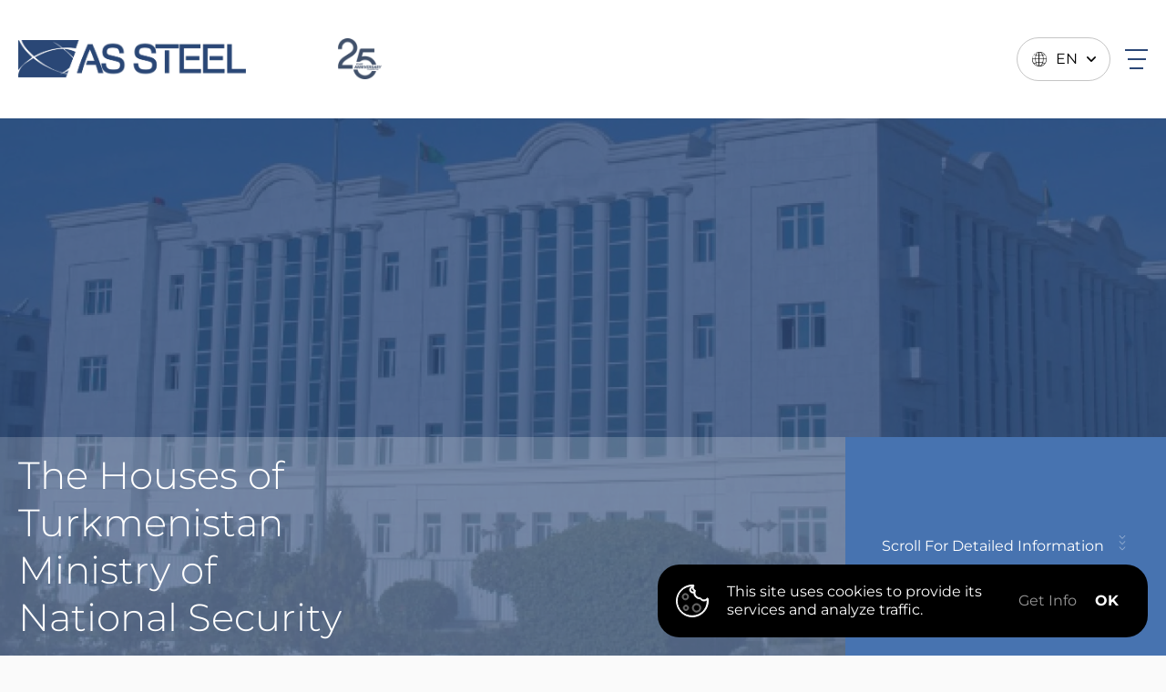

--- FILE ---
content_type: text/html; charset=UTF-8
request_url: https://assteel.com.tr/en/project/the-houses-of-turkmenistan-ministry-of-national-security/
body_size: 21063
content:
<!DOCTYPE html><html lang="en-US"><head> <meta charset="UTF-8"> <meta http-equiv="X-UA-Compatible" content="IE=edge"> <meta name="viewport" content="width=device-width, initial-scale=1.0"> <title>The Houses of Turkmenistan Ministry of National Security - AS Steel</title><link rel="stylesheet" href="https://assteel.com.tr/wp-content/cache/min/1/484ee3edf45f6a3d34b2d61d50c4308f.css" media="all" data-minify="1" /> <link rel="shortcut icon" href="https://assteel.com.tr/wp-content/uploads/2023/03/favicon.png" type="image/x-icon">   <link rel="alternate" href="https://assteel.com.tr/project/turkmeni%cc%87stan-mi%cc%87lli%cc%87-guvenli%cc%87k-bakanliginin-konutlari/" hreflang="tr" /><link rel="alternate" href="https://assteel.com.tr/en/project/the-houses-of-turkmenistan-ministry-of-national-security/" hreflang="en" /><link rel="alternate" href="https://assteel.com.tr/ru/%D0%BF%D1%80%D0%BE%D0%B5%D0%BA%D1%82/%d1%82%d1%83%d1%80%d0%ba%d0%bc%d0%b5%d0%bd%d0%b8%d1%81%d1%82%d0%b0%d0%bd-%d0%b4%d0%be%d0%bc%d0%b0-%d0%bc%d0%b8%d0%bd%d0%b8%d1%81%d1%82%d0%b5%d1%80%d1%81%d1%82%d0%b2%d0%b0-%d0%bd%d0%b0%d1%86%d0%b8/" hreflang="ru" /><meta name="robots" content="index, follow, max-snippet:-1, max-video-preview:-1, max-image-preview:large"/><link rel="canonical" href="https://assteel.com.tr/en/project/the-houses-of-turkmenistan-ministry-of-national-security/" /><meta property="og:locale" content="en_US" /><meta property="og:type" content="article" /><meta property="og:title" content="The Houses of Turkmenistan Ministry of National Security - AS Steel" /><meta property="og:url" content="https://assteel.com.tr/en/project/the-houses-of-turkmenistan-ministry-of-national-security/" /><meta property="og:site_name" content="AS Steel" /><meta property="og:image" content="https://assteel.com.tr/wp-content/uploads/2023/03/19.jpg" /><meta property="og:image:secure_url" content="https://assteel.com.tr/wp-content/uploads/2023/03/19.jpg" /><meta property="og:image:width" content="1697" /><meta property="og:image:height" content="1000" /><meta property="og:image:alt" content="The Houses of Turkmenistan Ministry of National Security" /><meta property="og:image:type" content="image/jpeg" /><meta name="twitter:card" content="summary_large_image" /><meta name="twitter:title" content="The Houses of Turkmenistan Ministry of National Security - AS Steel" /><meta name="twitter:image" content="https://assteel.com.tr/wp-content/uploads/2023/03/19.jpg" /><link rel="alternate" title="oEmbed (JSON)" type="application/json+oembed" href="https://assteel.com.tr/wp-json/oembed/1.0/embed?url=https%3A%2F%2Fassteel.com.tr%2Fen%2Fproject%2Fthe-houses-of-turkmenistan-ministry-of-national-security%2F" /><link rel="alternate" title="oEmbed (XML)" type="text/xml+oembed" href="https://assteel.com.tr/wp-json/oembed/1.0/embed?url=https%3A%2F%2Fassteel.com.tr%2Fen%2Fproject%2Fthe-houses-of-turkmenistan-ministry-of-national-security%2F&#038;format=xml" /><style id='wp-img-auto-sizes-contain-inline-css' type='text/css'>img:is([sizes=auto i],[sizes^="auto," i]){contain-intrinsic-size:3000px 1500px}</style><style id='wp-emoji-styles-inline-css' type='text/css'>img.wp-smiley,img.emoji{display:inline !important;border:none !important;box-shadow:none !important;height:1em !important;width:1em !important;margin:0 0.07em !important;vertical-align:-0.1em !important;background:none !important;padding:0 !important}</style><style id='wp-block-library-inline-css' type='text/css'>:root{--wp-block-synced-color:#7a00df;--wp-block-synced-color--rgb:122,0,223;--wp-bound-block-color:var(--wp-block-synced-color);--wp-editor-canvas-background:#ddd;--wp-admin-theme-color:#007cba;--wp-admin-theme-color--rgb:0,124,186;--wp-admin-theme-color-darker-10:#006ba1;--wp-admin-theme-color-darker-10--rgb:0,107,160.5;--wp-admin-theme-color-darker-20:#005a87;--wp-admin-theme-color-darker-20--rgb:0,90,135;--wp-admin-border-width-focus:2px}@media (min-resolution:192dpi){:root{--wp-admin-border-width-focus:1.5px}}.wp-element-button{cursor:pointer}:root .has-very-light-gray-background-color{background-color:#eee}:root .has-very-dark-gray-background-color{background-color:#313131}:root .has-very-light-gray-color{color:#eee}:root .has-very-dark-gray-color{color:#313131}:root .has-vivid-green-cyan-to-vivid-cyan-blue-gradient-background{background:linear-gradient(135deg,#00d084,#0693e3)}:root .has-purple-crush-gradient-background{background:linear-gradient(135deg,#34e2e4,#4721fb 50%,#ab1dfe)}:root .has-hazy-dawn-gradient-background{background:linear-gradient(135deg,#faaca8,#dad0ec)}:root .has-subdued-olive-gradient-background{background:linear-gradient(135deg,#fafae1,#67a671)}:root .has-atomic-cream-gradient-background{background:linear-gradient(135deg,#fdd79a,#004a59)}:root .has-nightshade-gradient-background{background:linear-gradient(135deg,#330968,#31cdcf)}:root .has-midnight-gradient-background{background:linear-gradient(135deg,#020381,#2874fc)}:root{--wp--preset--font-size--normal:16px;--wp--preset--font-size--huge:42px}.has-regular-font-size{font-size:1em}.has-larger-font-size{font-size:2.625em}.has-normal-font-size{font-size:var(--wp--preset--font-size--normal)}.has-huge-font-size{font-size:var(--wp--preset--font-size--huge)}.has-text-align-center{text-align:center}.has-text-align-left{text-align:left}.has-text-align-right{text-align:right}.has-fit-text{white-space:nowrap!important}#end-resizable-editor-section{display:none}.aligncenter{clear:both}.items-justified-left{justify-content:flex-start}.items-justified-center{justify-content:center}.items-justified-right{justify-content:flex-end}.items-justified-space-between{justify-content:space-between}.screen-reader-text{border:0;clip-path:inset(50%);height:1px;margin:-1px;overflow:hidden;padding:0;position:absolute;width:1px;word-wrap:normal!important}.screen-reader-text:focus{background-color:#ddd;clip-path:none;color:#444;display:block;font-size:1em;height:auto;left:5px;line-height:normal;padding:15px 23px 14px;text-decoration:none;top:5px;width:auto;z-index:100000}html:where(.has-border-color){border-style:solid}html:where([style*=border-top-color]){border-top-style:solid}html:where([style*=border-right-color]){border-right-style:solid}html:where([style*=border-bottom-color]){border-bottom-style:solid}html:where([style*=border-left-color]){border-left-style:solid}html:where([style*=border-width]){border-style:solid}html:where([style*=border-top-width]){border-top-style:solid}html:where([style*=border-right-width]){border-right-style:solid}html:where([style*=border-bottom-width]){border-bottom-style:solid}html:where([style*=border-left-width]){border-left-style:solid}html:where(img[class*=wp-image-]){height:auto;max-width:100%}:where(figure){margin:0 0 1em}html:where(.is-position-sticky){--wp-admin--admin-bar--position-offset:var(--wp-admin--admin-bar--height,0px)}@media screen and (max-width:600px){html:where(.is-position-sticky){--wp-admin--admin-bar--position-offset:0px}}</style><style id='global-styles-inline-css' type='text/css'>:root{--wp--preset--aspect-ratio--square:1;--wp--preset--aspect-ratio--4-3:4/3;--wp--preset--aspect-ratio--3-4:3/4;--wp--preset--aspect-ratio--3-2:3/2;--wp--preset--aspect-ratio--2-3:2/3;--wp--preset--aspect-ratio--16-9:16/9;--wp--preset--aspect-ratio--9-16:9/16;--wp--preset--color--black:#000000;--wp--preset--color--cyan-bluish-gray:#abb8c3;--wp--preset--color--white:#ffffff;--wp--preset--color--pale-pink:#f78da7;--wp--preset--color--vivid-red:#cf2e2e;--wp--preset--color--luminous-vivid-orange:#ff6900;--wp--preset--color--luminous-vivid-amber:#fcb900;--wp--preset--color--light-green-cyan:#7bdcb5;--wp--preset--color--vivid-green-cyan:#00d084;--wp--preset--color--pale-cyan-blue:#8ed1fc;--wp--preset--color--vivid-cyan-blue:#0693e3;--wp--preset--color--vivid-purple:#9b51e0;--wp--preset--gradient--vivid-cyan-blue-to-vivid-purple:linear-gradient(135deg,rgb(6,147,227) 0%,rgb(155,81,224) 100%);--wp--preset--gradient--light-green-cyan-to-vivid-green-cyan:linear-gradient(135deg,rgb(122,220,180) 0%,rgb(0,208,130) 100%);--wp--preset--gradient--luminous-vivid-amber-to-luminous-vivid-orange:linear-gradient(135deg,rgb(252,185,0) 0%,rgb(255,105,0) 100%);--wp--preset--gradient--luminous-vivid-orange-to-vivid-red:linear-gradient(135deg,rgb(255,105,0) 0%,rgb(207,46,46) 100%);--wp--preset--gradient--very-light-gray-to-cyan-bluish-gray:linear-gradient(135deg,rgb(238,238,238) 0%,rgb(169,184,195) 100%);--wp--preset--gradient--cool-to-warm-spectrum:linear-gradient(135deg,rgb(74,234,220) 0%,rgb(151,120,209) 20%,rgb(207,42,186) 40%,rgb(238,44,130) 60%,rgb(251,105,98) 80%,rgb(254,248,76) 100%);--wp--preset--gradient--blush-light-purple:linear-gradient(135deg,rgb(255,206,236) 0%,rgb(152,150,240) 100%);--wp--preset--gradient--blush-bordeaux:linear-gradient(135deg,rgb(254,205,165) 0%,rgb(254,45,45) 50%,rgb(107,0,62) 100%);--wp--preset--gradient--luminous-dusk:linear-gradient(135deg,rgb(255,203,112) 0%,rgb(199,81,192) 50%,rgb(65,88,208) 100%);--wp--preset--gradient--pale-ocean:linear-gradient(135deg,rgb(255,245,203) 0%,rgb(182,227,212) 50%,rgb(51,167,181) 100%);--wp--preset--gradient--electric-grass:linear-gradient(135deg,rgb(202,248,128) 0%,rgb(113,206,126) 100%);--wp--preset--gradient--midnight:linear-gradient(135deg,rgb(2,3,129) 0%,rgb(40,116,252) 100%);--wp--preset--font-size--small:13px;--wp--preset--font-size--medium:20px;--wp--preset--font-size--large:36px;--wp--preset--font-size--x-large:42px;--wp--preset--spacing--20:0.44rem;--wp--preset--spacing--30:0.67rem;--wp--preset--spacing--40:1rem;--wp--preset--spacing--50:1.5rem;--wp--preset--spacing--60:2.25rem;--wp--preset--spacing--70:3.38rem;--wp--preset--spacing--80:5.06rem;--wp--preset--shadow--natural:6px 6px 9px rgba(0,0,0,0.2);--wp--preset--shadow--deep:12px 12px 50px rgba(0,0,0,0.4);--wp--preset--shadow--sharp:6px 6px 0px rgba(0,0,0,0.2);--wp--preset--shadow--outlined:6px 6px 0px -3px rgb(255,255,255),6px 6px rgb(0,0,0);--wp--preset--shadow--crisp:6px 6px 0px rgb(0,0,0)}:where(.is-layout-flex){gap:0.5em}:where(.is-layout-grid){gap:0.5em}body .is-layout-flex{display:flex}.is-layout-flex{flex-wrap:wrap;align-items:center}.is-layout-flex >:is(*,div){margin:0}body .is-layout-grid{display:grid}.is-layout-grid >:is(*,div){margin:0}:where(.wp-block-columns.is-layout-flex){gap:2em}:where(.wp-block-columns.is-layout-grid){gap:2em}:where(.wp-block-post-template.is-layout-flex){gap:1.25em}:where(.wp-block-post-template.is-layout-grid){gap:1.25em}.has-black-color{color:var(--wp--preset--color--black) !important}.has-cyan-bluish-gray-color{color:var(--wp--preset--color--cyan-bluish-gray) !important}.has-white-color{color:var(--wp--preset--color--white) !important}.has-pale-pink-color{color:var(--wp--preset--color--pale-pink) !important}.has-vivid-red-color{color:var(--wp--preset--color--vivid-red) !important}.has-luminous-vivid-orange-color{color:var(--wp--preset--color--luminous-vivid-orange) !important}.has-luminous-vivid-amber-color{color:var(--wp--preset--color--luminous-vivid-amber) !important}.has-light-green-cyan-color{color:var(--wp--preset--color--light-green-cyan) !important}.has-vivid-green-cyan-color{color:var(--wp--preset--color--vivid-green-cyan) !important}.has-pale-cyan-blue-color{color:var(--wp--preset--color--pale-cyan-blue) !important}.has-vivid-cyan-blue-color{color:var(--wp--preset--color--vivid-cyan-blue) !important}.has-vivid-purple-color{color:var(--wp--preset--color--vivid-purple) !important}.has-black-background-color{background-color:var(--wp--preset--color--black) !important}.has-cyan-bluish-gray-background-color{background-color:var(--wp--preset--color--cyan-bluish-gray) !important}.has-white-background-color{background-color:var(--wp--preset--color--white) !important}.has-pale-pink-background-color{background-color:var(--wp--preset--color--pale-pink) !important}.has-vivid-red-background-color{background-color:var(--wp--preset--color--vivid-red) !important}.has-luminous-vivid-orange-background-color{background-color:var(--wp--preset--color--luminous-vivid-orange) !important}.has-luminous-vivid-amber-background-color{background-color:var(--wp--preset--color--luminous-vivid-amber) !important}.has-light-green-cyan-background-color{background-color:var(--wp--preset--color--light-green-cyan) !important}.has-vivid-green-cyan-background-color{background-color:var(--wp--preset--color--vivid-green-cyan) !important}.has-pale-cyan-blue-background-color{background-color:var(--wp--preset--color--pale-cyan-blue) !important}.has-vivid-cyan-blue-background-color{background-color:var(--wp--preset--color--vivid-cyan-blue) !important}.has-vivid-purple-background-color{background-color:var(--wp--preset--color--vivid-purple) !important}.has-black-border-color{border-color:var(--wp--preset--color--black) !important}.has-cyan-bluish-gray-border-color{border-color:var(--wp--preset--color--cyan-bluish-gray) !important}.has-white-border-color{border-color:var(--wp--preset--color--white) !important}.has-pale-pink-border-color{border-color:var(--wp--preset--color--pale-pink) !important}.has-vivid-red-border-color{border-color:var(--wp--preset--color--vivid-red) !important}.has-luminous-vivid-orange-border-color{border-color:var(--wp--preset--color--luminous-vivid-orange) !important}.has-luminous-vivid-amber-border-color{border-color:var(--wp--preset--color--luminous-vivid-amber) !important}.has-light-green-cyan-border-color{border-color:var(--wp--preset--color--light-green-cyan) !important}.has-vivid-green-cyan-border-color{border-color:var(--wp--preset--color--vivid-green-cyan) !important}.has-pale-cyan-blue-border-color{border-color:var(--wp--preset--color--pale-cyan-blue) !important}.has-vivid-cyan-blue-border-color{border-color:var(--wp--preset--color--vivid-cyan-blue) !important}.has-vivid-purple-border-color{border-color:var(--wp--preset--color--vivid-purple) !important}.has-vivid-cyan-blue-to-vivid-purple-gradient-background{background:var(--wp--preset--gradient--vivid-cyan-blue-to-vivid-purple) !important}.has-light-green-cyan-to-vivid-green-cyan-gradient-background{background:var(--wp--preset--gradient--light-green-cyan-to-vivid-green-cyan) !important}.has-luminous-vivid-amber-to-luminous-vivid-orange-gradient-background{background:var(--wp--preset--gradient--luminous-vivid-amber-to-luminous-vivid-orange) !important}.has-luminous-vivid-orange-to-vivid-red-gradient-background{background:var(--wp--preset--gradient--luminous-vivid-orange-to-vivid-red) !important}.has-very-light-gray-to-cyan-bluish-gray-gradient-background{background:var(--wp--preset--gradient--very-light-gray-to-cyan-bluish-gray) !important}.has-cool-to-warm-spectrum-gradient-background{background:var(--wp--preset--gradient--cool-to-warm-spectrum) !important}.has-blush-light-purple-gradient-background{background:var(--wp--preset--gradient--blush-light-purple) !important}.has-blush-bordeaux-gradient-background{background:var(--wp--preset--gradient--blush-bordeaux) !important}.has-luminous-dusk-gradient-background{background:var(--wp--preset--gradient--luminous-dusk) !important}.has-pale-ocean-gradient-background{background:var(--wp--preset--gradient--pale-ocean) !important}.has-electric-grass-gradient-background{background:var(--wp--preset--gradient--electric-grass) !important}.has-midnight-gradient-background{background:var(--wp--preset--gradient--midnight) !important}.has-small-font-size{font-size:var(--wp--preset--font-size--small) !important}.has-medium-font-size{font-size:var(--wp--preset--font-size--medium) !important}.has-large-font-size{font-size:var(--wp--preset--font-size--large) !important}.has-x-large-font-size{font-size:var(--wp--preset--font-size--x-large) !important}</style><style id='classic-theme-styles-inline-css' type='text/css'>.wp-block-button__link{color:#fff;background-color:#32373c;border-radius:9999px;box-shadow:none;text-decoration:none;padding:calc(.667em + 2px) calc(1.333em + 2px);font-size:1.125em}.wp-block-file__button{background:#32373c;color:#fff;text-decoration:none}</style><style id='rocket-lazyload-inline-css' type='text/css'>.rll-youtube-player{position:relative;padding-bottom:56.23%;height:0;overflow:hidden;max-width:100%}.rll-youtube-player:focus-within{outline:2px solid currentColor;outline-offset:5px}.rll-youtube-player iframe{position:absolute;top:0;left:0;width:100%;height:100%;z-index:100;background:0 0}.rll-youtube-player img{bottom:0;display:block;left:0;margin:auto;max-width:100%;width:100%;position:absolute;right:0;top:0;border:none;height:auto;-webkit-transition:.4s all;-moz-transition:.4s all;transition:.4s all}.rll-youtube-player img:hover{-webkit-filter:brightness(75%)}.rll-youtube-player .play{height:100%;width:100%;left:0;top:0;position:absolute;background:url(https://assteel.com.tr/wp-content/plugins/wp-rocket/assets/img/youtube.png) no-repeat center;background-color:transparent !important;cursor:pointer;border:none}</style><script type="text/javascript" src="https://assteel.com.tr/wp-includes/js/jquery/jquery.min.js?ver=3.7.1" id="jquery-core-js" defer></script><script type="text/javascript" src="https://assteel.com.tr/wp-includes/js/jquery/jquery-migrate.min.js?ver=3.4.1" id="jquery-migrate-js" defer></script><link rel="https://api.w.org/" href="https://assteel.com.tr/wp-json/" /><link rel="alternate" title="JSON" type="application/json" href="https://assteel.com.tr/wp-json/wp/v2/project/1095" /><link rel="EditURI" type="application/rsd+xml" title="RSD" href="https://assteel.com.tr/xmlrpc.php?rsd" /><meta name="generator" content="WordPress 6.9" /><link rel='shortlink' href='https://assteel.com.tr/?p=1095' /><style type="text/css" id="wp-custom-css">*{-webkit-user-select:text;-ms-user-select:text;user-select:text}.wpcf7-textarea{height:126px}body{user-select:none !important}.submitting .loading{position:relative;display:flex !important;align-items:center}.submitting .loading::after{content:"";background:unset;border:3px solid rgba(146,170,215,0.45);border-top:3px solid #f3f3f3;border-radius:50%;width:15px;height:15px;-webkit-animation:spins 2s linear infinite;animation:spins 2s linear infinite;margin-left:15px}@-webkit-keyframes spins{0%{transform:rotate(0deg)}100%{transform:rotate(360deg)}}@keyframes spins{0%{transform:rotate(0deg)}100%{transform:rotate(360deg);    }}.loading .icon-chevron-right{display:none}.grecaptcha-badge{display:none!important}</style><noscript><style id="rocket-lazyload-nojs-css">.rll-youtube-player,[data-lazy-src]{display:none !important}</style></noscript><script>

(function(w){"use strict";if(!w.loadCSS){w.loadCSS=function(){}}
var rp=loadCSS.relpreload={};rp.support=(function(){var ret;try{ret=w.document.createElement("link").relList.supports("preload")}catch(e){ret=!1}
return function(){return ret}})();rp.bindMediaToggle=function(link){var finalMedia=link.media||"all";function enableStylesheet(){link.media=finalMedia}
if(link.addEventListener){link.addEventListener("load",enableStylesheet)}else if(link.attachEvent){link.attachEvent("onload",enableStylesheet)}
setTimeout(function(){link.rel="stylesheet";link.media="only x"});setTimeout(enableStylesheet,3000)};rp.poly=function(){if(rp.support()){return}
var links=w.document.getElementsByTagName("link");for(var i=0;i<links.length;i++){var link=links[i];if(link.rel==="preload"&&link.getAttribute("as")==="style"&&!link.getAttribute("data-loadcss")){link.setAttribute("data-loadcss",!0);rp.bindMediaToggle(link)}}};if(!rp.support()){rp.poly();var run=w.setInterval(rp.poly,500);if(w.addEventListener){w.addEventListener("load",function(){rp.poly();w.clearInterval(run)})}else if(w.attachEvent){w.attachEvent("onload",function(){rp.poly();w.clearInterval(run)})}}
if(typeof exports!=="undefined"){exports.loadCSS=loadCSS}
else{w.loadCSS=loadCSS}}(typeof global!=="undefined"?global:this))
</script></head><body class="wp-singular project-template-default single single-project postid-1095 wp-theme-as-steel antialiased font-sans"><header class="group/header header-field h-[130px] z-[100] fixed w-full left-0 top-0 duration-450 bg-white will-change-[height, transform] [&.is-fixed]:!top-0 [&.is-fixed]:!translate-y-0 [&.is-fixed]:bg-white [&.is-fixed]:shadow-md [&.is-fixed]:!h-[90px] [&.hide.is-fixed]:!-translate-y-full [&.hide.is-fixed]:shadow-none [&.no-scroll]:absolute [&.no-scroll]:!transform-none [&.no-scroll]:!shadow-none sm:h-[80px] [&.homepage]:bg-transparent lg:[&.mobile-active]:bg-white"> <div class="container max-w-[1440px] h-full"> <div class="wrapper flex justify-between h-full border-b border-solid border-transparent group-[&.homepage]/header:border-white/20"> <div class="logo-field w-fit flex items-center gap-3"> <a href="https://assteel.com.tr/en" class="flex justify-start"> <div class="colorable-logo duration-450 group-[&.homepage]/header:opacity-0 lg:group-[&.mobile-active]/header:opacity-100 group-[&.is-fixed]/header:!opacity-100"> <div class="image overflow-hidden h-[45px]"> <img width="1097" height="179" src="data:image/svg+xml,%3Csvg%20xmlns='http://www.w3.org/2000/svg'%20viewBox='0%200%201097%20179'%3E%3C/svg%3E" alt="" class="w-full h-full object-contain object-center max-w-[250px] xs:max-w-[150px]" data-lazy-src="https://assteel.com.tr/wp-content/uploads/2023/03/logo.png"><noscript><img width="1097" height="179" src="https://assteel.com.tr/wp-content/uploads/2023/03/logo.png" alt="" class="w-full h-full object-contain object-center max-w-[250px] xs:max-w-[150px]"></noscript> </div> </div> <div class="white-logo opacity-0 duration-450 group-[&.homepage]/header:opacity-100 lg:group-[&.mobile-active]/header:opacity-0 absolute group-[&.is-fixed]/header:!opacity-0"> <div class="image overflow-hidden h-[45px]"> <img width="1097" height="179" src="data:image/svg+xml,%3Csvg%20xmlns='http://www.w3.org/2000/svg'%20viewBox='0%200%201097%20179'%3E%3C/svg%3E" alt="" class="w-full h-full object-contain object-center max-w-[250px] xs:max-w-[150px]" data-lazy-src="https://assteel.com.tr/wp-content/uploads/2023/03/logo-white.png"><noscript><img width="1097" height="179" src="https://assteel.com.tr/wp-content/uploads/2023/03/logo-white.png" alt="" class="w-full h-full object-contain object-center max-w-[250px] xs:max-w-[150px]"></noscript> </div> </div> </a><a href="https://assteel.com.tr/en" class="flex justify-start"><div class="colorable-logo duration-450 group-[&.homepage]/header:opacity-0 lg:group-[&.mobile-active]/header:opacity-100 group-[&.is-fixed]/header:!opacity-100"><div class="image overflow-hidden h-[45px]"><img width="424" height="400" src="data:image/svg+xml,%3Csvg%20xmlns='http://www.w3.org/2000/svg'%20viewBox='0%200%20424%20400'%3E%3C/svg%3E" alt="" class="w-full h-full object-contain object-center max-w-[250px] xs:max-w-[150px]" data-lazy-src="https://assteel.com.tr/wp-content/uploads/2025/01/Varl─▒k-1.png"><noscript><img width="424" height="400" src="https://assteel.com.tr/wp-content/uploads/2025/01/Varl─▒k-1.png" alt="" class="w-full h-full object-contain object-center max-w-[250px] xs:max-w-[150px]"></noscript></div></div><div class="white-logo opacity-0 duration-450 group-[&.homepage]/header:opacity-100 lg:group-[&.mobile-active]/header:opacity-0 absolute group-[&.is-fixed]/header:!opacity-0"><div class="image overflow-hidden h-[45px]"><img width="424" height="400" src="data:image/svg+xml,%3Csvg%20xmlns='http://www.w3.org/2000/svg'%20viewBox='0%200%20424%20400'%3E%3C/svg%3E" alt="" class="w-full h-full object-contain object-center max-w-[250px] xs:max-w-[150px]" data-lazy-src="https://assteel.com.tr/wp-content/uploads/2025/01/Varl─▒k-2.png"><noscript><img width="424" height="400" src="https://assteel.com.tr/wp-content/uploads/2025/01/Varl─▒k-2.png" alt="" class="w-full h-full object-contain object-center max-w-[250px] xs:max-w-[150px]"></noscript></div></div></a> </div> <div class="menu-content flex space-x-5 lg:space-x-0"> <div class="menu-field space-x-5 xs:space-x-0 lg:absolute lg:top-full lg:left-0 lg:w-full lg:bg-white lg:shadow-lg lg:border-t lg:border-solid lg:border-black/30 lg:hidden"> <ul class="flex space-x-5 lg:flex-col lg:space-x-0 lg:w-full lg:!pr-0 h-full"> <li class="menu-link group/menu-link lg:relative flex flex-col justify-center h-full relative"> <a href="https://assteel.com.tr/en/our-projects/" class="flex items-center lg:p-4 space-x-2 relative h-full before:absolute before:w-0 before:h-[2px] before:left-0 before:bottom-0 before:bg-primary-500 before:duration-450 group-hover/menu-link:before:w-full w-full group-[&.homepage]/header:before:bg-white"> <div class="text text-[18px] sm:text-[16px] text-black duration-450 group-hover/menu-link:text-primary-500 group-[&.homepage]/header:text-white lg:group-[&.homepage]/header:text-black leading-tight group-[&.homepage.is-fixed]/header:text-black"> Projects </div> </a> </li> <li class="menu-link group/menu-link lg:relative flex flex-col justify-center h-full relative"> <a href="https://assteel.com.tr/en/about-us/" class="flex items-center lg:p-4 space-x-2 relative h-full before:absolute before:w-0 before:h-[2px] before:left-0 before:bottom-0 before:bg-primary-500 before:duration-450 group-hover/menu-link:before:w-full w-full group-[&.homepage]/header:before:bg-white"> <div class="text text-[18px] sm:text-[16px] text-black duration-450 group-hover/menu-link:text-primary-500 group-[&.homepage]/header:text-white lg:group-[&.homepage]/header:text-black leading-tight group-[&.homepage.is-fixed]/header:text-black"> Institutional </div> </a> </li> <li class="menu-link group/menu-link lg:relative flex flex-col justify-center h-full relative"> <a href="https://assteel.com.tr/en/our-services/" class="flex items-center lg:p-4 space-x-2 relative h-full before:absolute before:w-0 before:h-[2px] before:left-0 before:bottom-0 before:bg-primary-500 before:duration-450 group-hover/menu-link:before:w-full w-full group-[&.homepage]/header:before:bg-white"> <div class="text text-[18px] sm:text-[16px] text-black duration-450 group-hover/menu-link:text-primary-500 group-[&.homepage]/header:text-white lg:group-[&.homepage]/header:text-black leading-tight group-[&.homepage.is-fixed]/header:text-black"> Our Services </div> </a> <div class="sub-trigger group/menu-icon absolute right-3 top-[11px] w-[30px] h-[30px] bg-primary-500 justify-center items-center hidden lg:flex cursor-pointer group-[&.active]/menu-link:bg-primary-600"> <div class="icon w-[2px] h-4 sm:h-3 absolute left-1/2 -translate-x-1/2 bg-white duration-450 group-[&.active]/menu-link:rotate-90 rounded-full"></div> <div class="icon w-4 h-[2px] sm:w-3 bg-white duration-450 rounded-full"></div> </div> <div class="sub-menu group/sub-menu absolute top-full left-1/2 -translate-x-1/2 translate-y-[10px] duration-450 invisible opacity-0 before:absolute before:bg-transparent before:w-full before:h-[48px] before:top-[-48px] before:duration-450 group-hover/menu-link:before:h-[38px] group-hover/menu-link:before:top-[-38px] group-hover/menu-link:translate-y-0 group-hover/menu-link:opacity-100 group-hover/menu-link:visible lg:relative lg:opacity-100 lg:visible lg:duration-0 lg:translate-y-0 lg:before:hidden lg:hidden lg:w-full min-w-[300px] pointer-events-none group-hover/menu-link:pointer-events-auto"> <div class="content bg-white shadow-lg rounded-[2px] space-y-9 lg:space-y-5 lg:shadow-none"> <ul class="scrollbar max-h-[580px] lg:max-h-max lg:space-y-0 !pr-0"> <li> <a href="https://assteel.com.tr/en/service/engineering/" class="flex group/sub-link p-6 lg:p-4 lg:pl-6 duration-450 hover:bg-primary-500"> <div class="text text-[18px] sm:text-[16px] leading-tight text-black duration-450 whitespace-nowrap group-hover/sub-link:text-white group-hover/sub-link:translate-x-1"> Engineering </div> </a> </li> <li class="split w-full h-[1px] bg-black/5 lg:flex"></li> <li> <a href="https://assteel.com.tr/en/service/project-management/" class="flex group/sub-link p-6 lg:p-4 lg:pl-6 duration-450 hover:bg-primary-500"> <div class="text text-[18px] sm:text-[16px] leading-tight text-black duration-450 whitespace-nowrap group-hover/sub-link:text-white group-hover/sub-link:translate-x-1"> Project Management </div> </a> </li> <li class="split w-full h-[1px] bg-black/5 lg:flex"></li> <li> <a href="https://assteel.com.tr/en/service/design-and-projecting/" class="flex group/sub-link p-6 lg:p-4 lg:pl-6 duration-450 hover:bg-primary-500"> <div class="text text-[18px] sm:text-[16px] leading-tight text-black duration-450 whitespace-nowrap group-hover/sub-link:text-white group-hover/sub-link:translate-x-1"> Design and Projecting </div> </a> </li> <li class="split w-full h-[1px] bg-black/5 lg:flex"></li> <li> <a href="https://assteel.com.tr/en/service/installation-and-maintenance/" class="flex group/sub-link p-6 lg:p-4 lg:pl-6 duration-450 hover:bg-primary-500"> <div class="text text-[18px] sm:text-[16px] leading-tight text-black duration-450 whitespace-nowrap group-hover/sub-link:text-white group-hover/sub-link:translate-x-1"> Installation and Maintenance </div> </a> </li> <li class="split w-full h-[1px] bg-black/5 lg:flex"></li> </ul> </div> </div> </li> <li class="menu-link group/menu-link lg:relative flex flex-col justify-center h-full relative"> <a href="https://assteel.com.tr/en/our-hr-processes/" class="flex items-center lg:p-4 space-x-2 relative h-full before:absolute before:w-0 before:h-[2px] before:left-0 before:bottom-0 before:bg-primary-500 before:duration-450 group-hover/menu-link:before:w-full w-full group-[&.homepage]/header:before:bg-white"> <div class="text text-[18px] sm:text-[16px] text-black duration-450 group-hover/menu-link:text-primary-500 group-[&.homepage]/header:text-white lg:group-[&.homepage]/header:text-black leading-tight group-[&.homepage.is-fixed]/header:text-black"> Human Resources </div> </a> <div class="sub-trigger group/menu-icon absolute right-3 top-[11px] w-[30px] h-[30px] bg-primary-500 justify-center items-center hidden lg:flex cursor-pointer group-[&.active]/menu-link:bg-primary-600"> <div class="icon w-[2px] h-4 sm:h-3 absolute left-1/2 -translate-x-1/2 bg-white duration-450 group-[&.active]/menu-link:rotate-90 rounded-full"></div> <div class="icon w-4 h-[2px] sm:w-3 bg-white duration-450 rounded-full"></div> </div> <div class="sub-menu group/sub-menu absolute top-full left-1/2 -translate-x-1/2 translate-y-[10px] duration-450 invisible opacity-0 before:absolute before:bg-transparent before:w-full before:h-[48px] before:top-[-48px] before:duration-450 group-hover/menu-link:before:h-[38px] group-hover/menu-link:before:top-[-38px] group-hover/menu-link:translate-y-0 group-hover/menu-link:opacity-100 group-hover/menu-link:visible lg:relative lg:opacity-100 lg:visible lg:duration-0 lg:translate-y-0 lg:before:hidden lg:hidden lg:w-full min-w-[300px] pointer-events-none group-hover/menu-link:pointer-events-auto"> <div class="content bg-white shadow-lg rounded-[2px] space-y-9 lg:space-y-5 lg:shadow-none"> <ul class="scrollbar max-h-[580px] lg:max-h-max lg:space-y-0 !pr-0"> <li> <a href="https://assteel.com.tr/en/working-at-as-steel/" class="flex group/sub-link p-6 lg:p-4 lg:pl-6 duration-450 hover:bg-primary-500"> <div class="text text-[18px] sm:text-[16px] leading-tight text-black duration-450 whitespace-nowrap group-hover/sub-link:text-white group-hover/sub-link:translate-x-1"> Working at AS STEEL </div> </a> </li> <li class="split w-full h-[1px] bg-black/5 lg:flex"></li> <li> <a href="https://assteel.com.tr/en/career-development/" class="flex group/sub-link p-6 lg:p-4 lg:pl-6 duration-450 hover:bg-primary-500"> <div class="text text-[18px] sm:text-[16px] leading-tight text-black duration-450 whitespace-nowrap group-hover/sub-link:text-white group-hover/sub-link:translate-x-1"> Career & Development </div> </a> </li> <li class="split w-full h-[1px] bg-black/5 lg:flex"></li> <li> <a href="https://assteel.com.tr/en/occupational-health-and-safety/" class="flex group/sub-link p-6 lg:p-4 lg:pl-6 duration-450 hover:bg-primary-500"> <div class="text text-[18px] sm:text-[16px] leading-tight text-black duration-450 whitespace-nowrap group-hover/sub-link:text-white group-hover/sub-link:translate-x-1"> Occupational health & Safety </div> </a> </li> <li class="split w-full h-[1px] bg-black/5 lg:flex"></li> <li> <a href="https://assteel.com.tr/en/our-hr-processes/" class="flex group/sub-link p-6 lg:p-4 lg:pl-6 duration-450 hover:bg-primary-500"> <div class="text text-[18px] sm:text-[16px] leading-tight text-black duration-450 whitespace-nowrap group-hover/sub-link:text-white group-hover/sub-link:translate-x-1"> Our HR Processes </div> </a> </li> <li class="split w-full h-[1px] bg-black/5 lg:flex"></li> </ul> </div> </div> </li> <li class="menu-link group/menu-link lg:relative flex flex-col justify-center h-full relative"> <a href="https://assteel.com.tr/en/contact/" class="flex items-center lg:p-4 space-x-2 relative h-full before:absolute before:w-0 before:h-[2px] before:left-0 before:bottom-0 before:bg-primary-500 before:duration-450 group-hover/menu-link:before:w-full w-full group-[&.homepage]/header:before:bg-white"> <div class="text text-[18px] sm:text-[16px] text-black duration-450 group-hover/menu-link:text-primary-500 group-[&.homepage]/header:text-white lg:group-[&.homepage]/header:text-black leading-tight group-[&.homepage.is-fixed]/header:text-black"> Contact us </div> </a> <div class="sub-trigger group/menu-icon absolute right-3 top-[11px] w-[30px] h-[30px] bg-primary-500 justify-center items-center hidden lg:flex cursor-pointer group-[&.active]/menu-link:bg-primary-600"> <div class="icon w-[2px] h-4 sm:h-3 absolute left-1/2 -translate-x-1/2 bg-white duration-450 group-[&.active]/menu-link:rotate-90 rounded-full"></div> <div class="icon w-4 h-[2px] sm:w-3 bg-white duration-450 rounded-full"></div> </div> <div class="sub-menu group/sub-menu absolute top-full left-1/2 -translate-x-1/2 translate-y-[10px] duration-450 invisible opacity-0 before:absolute before:bg-transparent before:w-full before:h-[48px] before:top-[-48px] before:duration-450 group-hover/menu-link:before:h-[38px] group-hover/menu-link:before:top-[-38px] group-hover/menu-link:translate-y-0 group-hover/menu-link:opacity-100 group-hover/menu-link:visible lg:relative lg:opacity-100 lg:visible lg:duration-0 lg:translate-y-0 lg:before:hidden lg:hidden lg:w-full min-w-[300px] pointer-events-none group-hover/menu-link:pointer-events-auto"> <div class="content bg-white shadow-lg rounded-[2px] space-y-9 lg:space-y-5 lg:shadow-none"> <ul class="scrollbar max-h-[580px] lg:max-h-max lg:space-y-0 !pr-0"> <li> <a href="https://assteel.com.tr/en/category/news/" class="flex group/sub-link p-6 lg:p-4 lg:pl-6 duration-450 hover:bg-primary-500"> <div class="text text-[18px] sm:text-[16px] leading-tight text-black duration-450 whitespace-nowrap group-hover/sub-link:text-white group-hover/sub-link:translate-x-1"> News </div> </a> </li> <li class="split w-full h-[1px] bg-black/5 lg:flex"></li> <li> <a href="https://assteel.com.tr/en/category/we-in-the-press/" class="flex group/sub-link p-6 lg:p-4 lg:pl-6 duration-450 hover:bg-primary-500"> <div class="text text-[18px] sm:text-[16px] leading-tight text-black duration-450 whitespace-nowrap group-hover/sub-link:text-white group-hover/sub-link:translate-x-1"> We in the Press </div> </a> </li> <li class="split w-full h-[1px] bg-black/5 lg:flex"></li> <li> <a href="https://assteel.com.tr/en/download-center/" class="flex group/sub-link p-6 lg:p-4 lg:pl-6 duration-450 hover:bg-primary-500"> <div class="text text-[18px] sm:text-[16px] leading-tight text-black duration-450 whitespace-nowrap group-hover/sub-link:text-white group-hover/sub-link:translate-x-1"> Download Center </div> </a> </li> <li class="split w-full h-[1px] bg-black/5 lg:flex"></li> <li> <a href="https://assteel.com.tr/en/certificates/" class="flex group/sub-link p-6 lg:p-4 lg:pl-6 duration-450 hover:bg-primary-500"> <div class="text text-[18px] sm:text-[16px] leading-tight text-black duration-450 whitespace-nowrap group-hover/sub-link:text-white group-hover/sub-link:translate-x-1"> Certificates </div> </a> </li> <li class="split w-full h-[1px] bg-black/5 lg:flex"></li> <li> <a href="https://assteel.com.tr/en/contact/" class="flex group/sub-link p-6 lg:p-4 lg:pl-6 duration-450 hover:bg-primary-500"> <div class="text text-[18px] sm:text-[16px] leading-tight text-black duration-450 whitespace-nowrap group-hover/sub-link:text-white group-hover/sub-link:translate-x-1"> Contact </div> </a> </li> <li class="split w-full h-[1px] bg-black/5 lg:flex"></li> </ul> </div> </div> </li> </ul> </div> <div class="language-field menu-link group/language relative flex items-center sm:flex-col sm:items-start"> <a href="javascript:;" class="flex h-12 items-center space-x-[10px] border border-solid border-[#9D9D9D]/60 py-[10px] px-[15px] rounded-full duration-450 group-hover/language:bg-primary-500 group-hover/language:border-primary-500 sm:w-full xs:rounded-none sm:p-4 sm:group-hover/language:bg-transparent sm:border-none sm:group-hover/language:border-primary-500 sm:before:absolute sm:before:w-0 sm:before:h-[1px] sm:before:left-0 sm:before:bottom-0 sm:before:bg-primary-500 sm:before:duration-450 sm:group-hover/language:before:w-full"> <div class="icon-earth text-[16px] text-mine-shaft-500 flex group-hover/language:text-white xs:group-hover/language:text-primary-500 duration-450 group-[&.homepage]/header:text-white lg:group-[&.homepage]/header:text-white group-[&.homepage.mobile-active]/header:text-black group-[&.homepage.is-fixed]/header:text-black group-[&.homepage.is-fixed]/header:group-hover/language:text-white"></div> <div class="text text-[16px] text-mine-shaft-500 group-hover/language:text-white xs:group-hover/language:text-primary-500 duration-450 group-[&.homepage]/header:text-white lg:group-[&.homepage]/header:text-white group-[&.homepage.mobile-active]/header:text-black group-[&.homepage.is-fixed]/header:text-black group-[&.homepage.is-fixed]/header:group-hover/language:text-white"> EN </div> <div class="icon-chevron-bottom text-[10px] text-mine-shaft-500 flex group-hover/language:text-white xs:group-hover/language:text-primary-500 group-hover/language:rotate-180 duration-450 xs:hidden group-[&.homepage]/header:text-white lg:group-[&.homepage]/header:text-white group-[&.homepage.mobile-active]/header:text-black group-[&.homepage.is-fixed]/header:text-black group-[&.homepage.is-fixed]/header:group-hover/language:text-white"></div> </a> <div class="sub-trigger group/menu-icon absolute right-3 top-[11px] w-[30px] h-[30px] bg-primary-500 justify-center items-center hidden sm:flex cursor-pointer group-[&.active]/language:bg-primary-600"> <div class="icon w-[2px] h-4 sm:h-3 absolute left-1/2 -translate-x-1/2 bg-white duration-450 group-[&.active]/language:rotate-90 rounded-full"></div> <div class="icon w-4 h-[2px] sm:w-3 bg-white duration-450 rounded-full"></div> </div> <div class="sub-menu min-w-fit lg:min-w-[120px] absolute left-0 top-full bg-white w-full opacity-0 translate-y-[10px] group-hover/language:opacity-100 duration-450 group-hover/language:translate-y-0 pointer-events-none before:content before:absolute before:left-0 before:-top-[50px] before:h-[50px] before:bg-transparent before:w-full before:duration-450 group-hover/language:before:-top-[40px] group-hover/language:before:height-[40px] z-2 group-hover/language:pointer-events-auto shadow-lg xs:before:hidden xs:relative xs:duration-0 xs:hidden xs:opacity-100 xs:visible xs:translate-y-0"> <div class="menu-content"> <ul class="flex flex-col"> <li> <a href="https://assteel.com.tr/project/turkmeni%cc%87stan-mi%cc%87lli%cc%87-guvenli%cc%87k-bakanliginin-konutlari/" class="flex group/sub-link p-3 lg:p-4 lg:pl-6 duration-450 hover:bg-primary-500"> <div class="text text-[18px] sm:text-[16px] leading-tight text-black duration-450 whitespace-nowrap group-hover/sub-link:text-white group-hover/sub-link:translate-x-1"> TR </div> </a> </li> <li class="split w-full h-[1px] bg-black/5 lg:flex"></li> <li> <a href="https://assteel.com.tr/ru/%D0%BF%D1%80%D0%BE%D0%B5%D0%BA%D1%82/%d1%82%d1%83%d1%80%d0%ba%d0%bc%d0%b5%d0%bd%d0%b8%d1%81%d1%82%d0%b0%d0%bd-%d0%b4%d0%be%d0%bc%d0%b0-%d0%bc%d0%b8%d0%bd%d0%b8%d1%81%d1%82%d0%b5%d1%80%d1%81%d1%82%d0%b2%d0%b0-%d0%bd%d0%b0%d1%86%d0%b8/" class="flex group/sub-link p-3 lg:p-4 lg:pl-6 duration-450 hover:bg-primary-500"> <div class="text text-[18px] sm:text-[16px] leading-tight text-black duration-450 whitespace-nowrap group-hover/sub-link:text-white group-hover/sub-link:translate-x-1"> RU </div> </a> </li> <li class="split w-full h-[1px] bg-black/5 lg:flex"></li> </ul> </div> </div> </div> <div class="mobile-menu-selector group/mobile-menu hidden lg:flex lg:items-center lg:cursor-pointer pl-4 xs:pl-0"> <div class="space-y-2 min-h-[40px] flex flex-col items-center justify-center"> <div class="line w-[25px] h-[2px] bg-primary-500 group-hover/mobile-menu:w-[25px] group-hover/mobile-menu:bg-primary-500/60 duration-450 flex justify-end group-[.active]/mobile-menu:bg-black group-[.active]/mobile-menu:w-[25px] group-[.is-fixed]/header:bg-black group-[.active]/mobile-menu:opacity-0 group-[&.homepage]/header:bg-white"></div> <div class="line w-[20px] h-[2px] bg-primary-500 group-hover/mobile-menu:w-[25px] group-hover/mobile-menu:bg-primary-500/60 duration-450 flex justify-end group-[.active]/mobile-menu:bg-black group-[.active]/mobile-menu:w-[25px] group-[.is-fixed]/header:bg-black group-[.active]/mobile-menu:rotate-45 group-[.active]/mobile-menu:m-[-1px] group-[&.homepage]/header:bg-white"></div> <div class="line w-[15px] h-[2px] bg-primary-500 group-hover/mobile-menu:w-[25px] group-hover/mobile-menu:bg-primary-500/60 duration-450 flex justify-end group-[.active]/mobile-menu:bg-black group-[.active]/mobile-menu:w-[25px] group-[.is-fixed]/header:bg-black group-[.active]/mobile-menu:-rotate-45 group-[.active]/mobile-menu:m-[-1px] group-[&.homepage]/header:bg-white"></div> </div> </div> </div> </div> </div></header><main class="main-field header-space"> <section class="overflow-hidden"> <div class="project-image-section"> <div class="container px-0"> <div class="wrapper relative"> <div class="image-field relative overflow-hidden height-dynamic-viewport-offset-header"> <div class="gradient absolute top-0 left-0 w-full h-full bg-primary-500/80 z-10 pointer-events-none"></div> <div class="image overflow-hidden h-full"> <img width="1697" height="1000" src="data:image/svg+xml,%3Csvg%20xmlns='http://www.w3.org/2000/svg'%20viewBox='0%200%201697%201000'%3E%3C/svg%3E" alt="The Houses of Turkmenistan Ministry of National Security" title="The Houses of Turkmenistan Ministry of National Security" class="w-full h-full object-cover object-center" data-lazy-src="https://assteel.com.tr/wp-content/uploads/2023/03/19.jpg"><noscript><img width="1697" height="1000" src="https://assteel.com.tr/wp-content/uploads/2023/03/19.jpg" alt="The Houses of Turkmenistan Ministry of National Security" title="The Houses of Turkmenistan Ministry of National Security" class="w-full h-full object-cover object-center"></noscript> </div> </div> <div class="info-field absolute bottom-0 left-0 w-full z-20 bg-white/20 backdrop-blur-lg"> <div class="wrapper grid grid-cols-[minmax(0,1fr)_minmax(0,auto)] xs:grid-cols-1"> <div class="text-field relative py-4 sm:p-4 grid grid-cols-[minmax(0,2fr)_minmax(0,3fr)] sm:grid-cols-1 sm:space-y-2"> <div class="title-field flex items-center xs:justify-center"> <h1 class="title text-[48px] xs:text-[24px] sm:text-[28px] md:text-[36px] lg:text-[42px] font-light text-white leading-tight xs:text-center">The Houses of Turkmenistan Ministry of National Security</h1> </div> </div> <div class="scrollable-content scrollable bg-[#4773B0] px-10 py-6 duration-450 hover:bg-primary-600 flex items-center cursor-pointer xs:justify-center sm:p-4" data-target=".scrollable-field"> <div class="group/link flex items-center space-x-3"> <div class="text text-[16px] text-white leading-tight duration-450 group-hover/link:text-white">Scroll For Detailed Information</div> <div class="icon-scroll-down-2 text-white flex items-center duration-450 group-hover/link:fill-white animate-bounce"></div> </div> </div> </div> </div> </div> </div> </div> </section> <section class="scrollable-field"></section> <section class="project-detail-section relative bg-white"> <div class="container max-w-[1440px]"> <div class="wrapper"> <div class="info-field flex space-x-10 py-[60px] ct:py-[50px] lg:py-[45px] md:py-[30px] md:flex-col md:space-x-0 md:space-y-5 scroll-reveal"> <div class="title-field"> <div class="dynamic-sticky"> <p class="title text-[48px] xs:text-[22px] sm:text-[26px] md:text-[30px] lg:text-[36px] leading-tight font-light text-primary-500">Explanation</p> </div> </div> <div class="editor-field"> <div class="editor editor-xl md:editor-base sm:editor-sm !max-w-full sm:editor-p:text-[16px] sm:editor-li:text-[16px] xs:editor-p:text-[14px] xs:editor-li:text-[14px]"> <p>The building which was done on behalf of Turkmenistan Ministry of National Security has 4 floors, 36 offices, offices with 2 rooms at the size of 127 meter square and offices with 3 rooms at the size of 140 meter square. Every floor is averagely 1.550 meter square, there are 3 elevators and car park for 38 cars. The construction area of the building is 8.170m2, environment area is 10.972m2.</p> </div> </div> </div>  <section class="gallery-section py-[60px] ct:py-[50px] lg:py-[45px] md:py-[30px]"> <div class="content-field grid grid-cols-4 gap-8 sm:grid-cols-1 sm:gap-6 [&_.item.col-span-4_.image]:h-[450px] [&_.item.col-span-4_.image]:lg:h-[400px] [&_.item.col-span-4_.image]:md:h-[350px] [&_.item.col-span-4_.image]:sm:h-[300px] [&_.item.col-span-4_.image]:xs:h-[250px] [&_.item.col-span-2_.image]:h-[450px] [&_.item.col-span-2_.image]:lg:h-[400px] [&_.item.col-span-2_.image]:md:h-[350px] [&_.item.col-span-2_.image]:sm:h-[300px] [&_.item.col-span-2_.image]:xs:h-[250px] [&_.item.col-span-1_.image]:h-[208px] [&_.item.col-span-1_.image]:lg:h-[183px] [&_.item.col-span-1_.image]:md:h-[158px] [&_.item.col-span-1_.image]:sm:h-[300px] [&_.item.col-span-1_.image]:xs:h-[250px] scroll-reveal"> <div class="item group/item relative h-fit lg:min-w-full overflow-hidden col-span-2 sm:col-span-1 sm:row-span-1"> <div class="image-field relative"> <div href="https://assteel.com.tr/wp-content/uploads/2023/03/19.jpg" class="image lg:w-full overflow-hidden rounded-none image-scroll-move cursor-pointer" data-fancybox="gallery"> <img width="1697" height="1000" src="data:image/svg+xml,%3Csvg%20xmlns='http://www.w3.org/2000/svg'%20viewBox='0%200%201697%201000'%3E%3C/svg%3E" class="w-full h-full object-cover object-center" data-lazy-src="https://assteel.com.tr/wp-content/uploads/2023/03/19.jpg"><noscript><img width="1697" height="1000" loading="lazy" src="https://assteel.com.tr/wp-content/uploads/2023/03/19.jpg" class="w-full h-full object-cover object-center"></noscript> <div class="view-box bg-white/50 absolute top-0 left-0 w-full h-full flex items-center justify-center z-20 opacity-0 invisible duration-450 group-hover/item:opacity-100 group-hover/item:visible"> <div class="button group/button w-fit h-14 flex justify-center items-center px-5 bg-primary-500 relative space-x-[15px] duration-450 overflow-hidden rounded-none before:content before:absolute before:left-[-100%] before:top-0 before:w-full before:h-full before:bg-primary-600 hover:before:left-0 before:duration-450 xs:m-0 translate-y-2 opacity-0 invisible group-hover/item:translate-y-0 group-hover/item:opacity-100 group-hover/item:visible delay-200"> <div class="icon-fullscreen text-[12px] flex items-center text-white relative z-10 duration-450 group-hover/button:text-white"></div> <div class="text text-[16px] flex items-center text-white relative z-10 leading-tight duration-450 group-hover/button:text-white group-hover/button:translate-x-1">View in Full Screen</div> </div> </div> </div> </div> </div> </div> </section> <div class="other-project-section py-[60px] ct:py-[50px] lg:py-[40px] md:py-[30px] relative overflow-hidden"> <div class="gradient bg-[#F4F6FB] absolute top-0 left-0 w-full h-[50%] z-[-1] pointer-events-none"></div> <div class="wrapper carousel-field scroll-reveal"> <div class="top-field mb-10 md:mb-10 sm:mb-5 flex justify-between sm:flex-col sm:items-start sm:space-y-5"> <div class="title-field flex justify-center sm:justify-start space-x-10 md:flex-col md:space-x-0 md:space-y-3"> <p class="title text-primary-500 text-[48px] lg:text-[36px] md:text-[32px] sm:text-[24px] xs:text-[20px] leading-tight relative">Our projects</p> <p class="expo text-black/40 text-[20px] leading-tight relative flex items-center max-w-[600px]">Our projects</p> </div> <div class="carousel-navigation flex items-center z-20 space-x-4"> <div class="two-prev pointer-events-auto"> <div class="icon group/navigation flex items-center justify-center w-[45px] h-[45px] border-[1px] border-solid border-transparent bg-[#E8ECF6] rounded-full cursor-pointer hover:bg-primary-500 duration-450"> <div class="icon-chevron-left text-primary-500 text-[16px] flex items-center justify-center group-hover/navigation:text-white duration-450 group-hover/navigation:translate-x-[-3px]"></div> </div> </div> <div class="two-next pointer-events-auto"> <div class="icon group/navigation flex items-center justify-center w-[45px] h-[45px] border-[1px] border-solid border-transparent bg-[#E8ECF6] rounded-full cursor-pointer hover:bg-primary-500 duration-450"> <div class="icon-chevron-right text-primary-500 text-[16px] flex items-center justify-center group-hover/navigation:text-white duration-450 group-hover/navigation:translate-x-[3px]"></div> </div> </div> </div> </div> <div class="content-field"> <div class="two-carousel swiper !overflow-visible"> <div class="swiper-wrapper"> <div class="swiper-slide group/slide [&.swiper-slide-prev]:!opacity-0 [&.swiper-slide-prev-prev]:!opacity-0 !duration-450 !transition-all"> <div class="item group/item relative lg:min-w-full"> <div class="image-field relative"> <a href="https://assteel.com.tr/en/project/agro-industrial-complex/" class="image flex h-[500px] xs:h-[250px] sm:h-[300px] md:h-[350px] lg:h-[400px] ct:h-[450px] lg:w-full overflow-hidden rounded-none image-scroll-move"> <img width="1342" height="1048" src="data:image/svg+xml,%3Csvg%20xmlns='http://www.w3.org/2000/svg'%20viewBox='0%200%201342%201048'%3E%3C/svg%3E" alt="Agro Industrial Complex" title="Agro Industrial Complex" class="w-full h-full object-cover object-center" data-lazy-src="https://assteel.com.tr/wp-content/uploads/2024/12/GenAIImage_e94adf2b-cda4-4235-884b-532c0a2e1033.jpeg"><noscript><img width="1342" height="1048" loading="lazy" src="https://assteel.com.tr/wp-content/uploads/2024/12/GenAIImage_e94adf2b-cda4-4235-884b-532c0a2e1033.jpeg" alt="Agro Industrial Complex" title="Agro Industrial Complex" class="w-full h-full object-cover object-center"></noscript> <div class="view-box bg-white/50 absolute top-0 left-0 w-full h-full flex items-center justify-center z-20 opacity-0 invisible duration-450 group-hover/item:opacity-100 group-hover/item:visible"> <div class="button group/button w-fit h-14 flex justify-center items-center px-5 bg-primary-500 relative space-x-[15px] duration-450 overflow-hidden rounded-none before:content before:absolute before:left-[-100%] before:top-0 before:w-full before:h-full before:bg-primary-600 hover:before:left-0 before:duration-450 xs:m-0 translate-y-2 opacity-0 invisible group-hover/item:translate-y-0 group-hover/item:opacity-100 group-hover/item:visible delay-200"> <div class="icon-eye text-[12px] flex items-center text-white relative z-10 duration-450 group-hover/button:text-white"></div> <div class="text text-[16px] flex items-center text-white relative z-10 leading-tight duration-450 group-hover/button:text-white group-hover/button:translate-x-1">View Project</div> </div> </div> </a> </div> <div class="text-field z-20"> <div class="title-field"> <a href="https://assteel.com.tr/en/project/agro-industrial-complex/" class="title flex text-[26px] sm:text-[24px] xs:text-[20px] text-primary-500 leading-tight font-light mt-5 duration-450 hover:text-primary-700 h-[65px] xs:h-[50px] sm:h-[60px] line-clamp-2">Agro Industrial Complex</a> </div> </div> </div> </div> <div class="swiper-slide group/slide [&.swiper-slide-prev]:!opacity-0 [&.swiper-slide-prev-prev]:!opacity-0 !duration-450 !transition-all"> <div class="item group/item relative lg:min-w-full"> <div class="image-field relative"> <a href="https://assteel.com.tr/en/project/textile-complex/" class="image flex h-[500px] xs:h-[250px] sm:h-[300px] md:h-[350px] lg:h-[400px] ct:h-[450px] lg:w-full overflow-hidden rounded-none image-scroll-move"> <img width="2048" height="1432" src="data:image/svg+xml,%3Csvg%20xmlns='http://www.w3.org/2000/svg'%20viewBox='0%200%202048%201432'%3E%3C/svg%3E" alt="Textile Complex" title="Textile Complex" class="w-full h-full object-cover object-center" data-lazy-src="https://assteel.com.tr/wp-content/uploads/2024/12/freepik__enhance__52019.png"><noscript><img width="2048" height="1432" loading="lazy" src="https://assteel.com.tr/wp-content/uploads/2024/12/freepik__enhance__52019.png" alt="Textile Complex" title="Textile Complex" class="w-full h-full object-cover object-center"></noscript> <div class="view-box bg-white/50 absolute top-0 left-0 w-full h-full flex items-center justify-center z-20 opacity-0 invisible duration-450 group-hover/item:opacity-100 group-hover/item:visible"> <div class="button group/button w-fit h-14 flex justify-center items-center px-5 bg-primary-500 relative space-x-[15px] duration-450 overflow-hidden rounded-none before:content before:absolute before:left-[-100%] before:top-0 before:w-full before:h-full before:bg-primary-600 hover:before:left-0 before:duration-450 xs:m-0 translate-y-2 opacity-0 invisible group-hover/item:translate-y-0 group-hover/item:opacity-100 group-hover/item:visible delay-200"> <div class="icon-eye text-[12px] flex items-center text-white relative z-10 duration-450 group-hover/button:text-white"></div> <div class="text text-[16px] flex items-center text-white relative z-10 leading-tight duration-450 group-hover/button:text-white group-hover/button:translate-x-1">View Project</div> </div> </div> </a> </div> <div class="text-field z-20"> <div class="title-field"> <a href="https://assteel.com.tr/en/project/textile-complex/" class="title flex text-[26px] sm:text-[24px] xs:text-[20px] text-primary-500 leading-tight font-light mt-5 duration-450 hover:text-primary-700 h-[65px] xs:h-[50px] sm:h-[60px] line-clamp-2">Textile Complex</a> </div> </div> </div> </div> <div class="swiper-slide group/slide [&.swiper-slide-prev]:!opacity-0 [&.swiper-slide-prev-prev]:!opacity-0 !duration-450 !transition-all"> <div class="item group/item relative lg:min-w-full"> <div class="image-field relative"> <a href="https://assteel.com.tr/en/project/textile-production-campus/" class="image flex h-[500px] xs:h-[250px] sm:h-[300px] md:h-[350px] lg:h-[400px] ct:h-[450px] lg:w-full overflow-hidden rounded-none image-scroll-move"> <img width="1270" height="992" src="data:image/svg+xml,%3Csvg%20xmlns='http://www.w3.org/2000/svg'%20viewBox='0%200%201270%20992'%3E%3C/svg%3E" alt="Textile Production Campus" title="Textile Production Campus" class="w-full h-full object-cover object-center" data-lazy-src="https://assteel.com.tr/wp-content/uploads/2024/12/GenAIImage_e869b0b8-6e47-463c-9da0-068dee5b23a9.jpeg"><noscript><img width="1270" height="992" loading="lazy" src="https://assteel.com.tr/wp-content/uploads/2024/12/GenAIImage_e869b0b8-6e47-463c-9da0-068dee5b23a9.jpeg" alt="Textile Production Campus" title="Textile Production Campus" class="w-full h-full object-cover object-center"></noscript> <div class="view-box bg-white/50 absolute top-0 left-0 w-full h-full flex items-center justify-center z-20 opacity-0 invisible duration-450 group-hover/item:opacity-100 group-hover/item:visible"> <div class="button group/button w-fit h-14 flex justify-center items-center px-5 bg-primary-500 relative space-x-[15px] duration-450 overflow-hidden rounded-none before:content before:absolute before:left-[-100%] before:top-0 before:w-full before:h-full before:bg-primary-600 hover:before:left-0 before:duration-450 xs:m-0 translate-y-2 opacity-0 invisible group-hover/item:translate-y-0 group-hover/item:opacity-100 group-hover/item:visible delay-200"> <div class="icon-eye text-[12px] flex items-center text-white relative z-10 duration-450 group-hover/button:text-white"></div> <div class="text text-[16px] flex items-center text-white relative z-10 leading-tight duration-450 group-hover/button:text-white group-hover/button:translate-x-1">View Project</div> </div> </div> </a> </div> <div class="text-field z-20"> <div class="title-field"> <a href="https://assteel.com.tr/en/project/textile-production-campus/" class="title flex text-[26px] sm:text-[24px] xs:text-[20px] text-primary-500 leading-tight font-light mt-5 duration-450 hover:text-primary-700 h-[65px] xs:h-[50px] sm:h-[60px] line-clamp-2">Textile Production Campus</a> </div> </div> </div> </div> <div class="swiper-slide group/slide [&.swiper-slide-prev]:!opacity-0 [&.swiper-slide-prev-prev]:!opacity-0 !duration-450 !transition-all"> <div class="item group/item relative lg:min-w-full"> <div class="image-field relative"> <a href="https://assteel.com.tr/en/project/turon-city-plaza-hotel/" class="image flex h-[500px] xs:h-[250px] sm:h-[300px] md:h-[350px] lg:h-[400px] ct:h-[450px] lg:w-full overflow-hidden rounded-none image-scroll-move"> <img width="2048" height="1656" src="data:image/svg+xml,%3Csvg%20xmlns='http://www.w3.org/2000/svg'%20viewBox='0%200%202048%201656'%3E%3C/svg%3E" alt="Turon City Plaza Hotel" title="Turon City Plaza Hotel" class="w-full h-full object-cover object-center" data-lazy-src="https://assteel.com.tr/wp-content/uploads/2024/12/GenAIImage_038bcfdd-28f7-4f02-abda-a1c21c7284ed.jpeg"><noscript><img width="2048" height="1656" loading="lazy" src="https://assteel.com.tr/wp-content/uploads/2024/12/GenAIImage_038bcfdd-28f7-4f02-abda-a1c21c7284ed.jpeg" alt="Turon City Plaza Hotel" title="Turon City Plaza Hotel" class="w-full h-full object-cover object-center"></noscript> <div class="view-box bg-white/50 absolute top-0 left-0 w-full h-full flex items-center justify-center z-20 opacity-0 invisible duration-450 group-hover/item:opacity-100 group-hover/item:visible"> <div class="button group/button w-fit h-14 flex justify-center items-center px-5 bg-primary-500 relative space-x-[15px] duration-450 overflow-hidden rounded-none before:content before:absolute before:left-[-100%] before:top-0 before:w-full before:h-full before:bg-primary-600 hover:before:left-0 before:duration-450 xs:m-0 translate-y-2 opacity-0 invisible group-hover/item:translate-y-0 group-hover/item:opacity-100 group-hover/item:visible delay-200"> <div class="icon-eye text-[12px] flex items-center text-white relative z-10 duration-450 group-hover/button:text-white"></div> <div class="text text-[16px] flex items-center text-white relative z-10 leading-tight duration-450 group-hover/button:text-white group-hover/button:translate-x-1">View Project</div> </div> </div> </a> </div> <div class="text-field z-20"> <div class="title-field"> <a href="https://assteel.com.tr/en/project/turon-city-plaza-hotel/" class="title flex text-[26px] sm:text-[24px] xs:text-[20px] text-primary-500 leading-tight font-light mt-5 duration-450 hover:text-primary-700 h-[65px] xs:h-[50px] sm:h-[60px] line-clamp-2">Turon City Plaza Hotel</a> </div> </div> </div> </div> <div class="swiper-slide group/slide [&.swiper-slide-prev]:!opacity-0 [&.swiper-slide-prev-prev]:!opacity-0 !duration-450 !transition-all"> <div class="item group/item relative lg:min-w-full"> <div class="image-field relative"> <a href="https://assteel.com.tr/en/project/textile-factory/" class="image flex h-[500px] xs:h-[250px] sm:h-[300px] md:h-[350px] lg:h-[400px] ct:h-[450px] lg:w-full overflow-hidden rounded-none image-scroll-move"> <img width="1000" height="1102" src="data:image/svg+xml,%3Csvg%20xmlns='http://www.w3.org/2000/svg'%20viewBox='0%200%201000%201102'%3E%3C/svg%3E" alt="Textile Factory" title="Textile Factory" class="w-full h-full object-cover object-center" data-lazy-src="https://assteel.com.tr/wp-content/uploads/2024/12/GenAIImage_f119aff1-ad9b-494f-b7c0-3586e5886f59.jpeg"><noscript><img width="1000" height="1102" loading="lazy" src="https://assteel.com.tr/wp-content/uploads/2024/12/GenAIImage_f119aff1-ad9b-494f-b7c0-3586e5886f59.jpeg" alt="Textile Factory" title="Textile Factory" class="w-full h-full object-cover object-center"></noscript> <div class="view-box bg-white/50 absolute top-0 left-0 w-full h-full flex items-center justify-center z-20 opacity-0 invisible duration-450 group-hover/item:opacity-100 group-hover/item:visible"> <div class="button group/button w-fit h-14 flex justify-center items-center px-5 bg-primary-500 relative space-x-[15px] duration-450 overflow-hidden rounded-none before:content before:absolute before:left-[-100%] before:top-0 before:w-full before:h-full before:bg-primary-600 hover:before:left-0 before:duration-450 xs:m-0 translate-y-2 opacity-0 invisible group-hover/item:translate-y-0 group-hover/item:opacity-100 group-hover/item:visible delay-200"> <div class="icon-eye text-[12px] flex items-center text-white relative z-10 duration-450 group-hover/button:text-white"></div> <div class="text text-[16px] flex items-center text-white relative z-10 leading-tight duration-450 group-hover/button:text-white group-hover/button:translate-x-1">View Project</div> </div> </div> </a> </div> <div class="text-field z-20"> <div class="title-field"> <a href="https://assteel.com.tr/en/project/textile-factory/" class="title flex text-[26px] sm:text-[24px] xs:text-[20px] text-primary-500 leading-tight font-light mt-5 duration-450 hover:text-primary-700 h-[65px] xs:h-[50px] sm:h-[60px] line-clamp-2">Textile Factory</a> </div> </div> </div> </div> <div class="swiper-slide group/slide [&.swiper-slide-prev]:!opacity-0 [&.swiper-slide-prev-prev]:!opacity-0 !duration-450 !transition-all"> <div class="item group/item relative lg:min-w-full"> <div class="image-field relative"> <a href="https://assteel.com.tr/en/project/cotton-textile-campus/" class="image flex h-[500px] xs:h-[250px] sm:h-[300px] md:h-[350px] lg:h-[400px] ct:h-[450px] lg:w-full overflow-hidden rounded-none image-scroll-move"> <img width="1000" height="1203" src="data:image/svg+xml,%3Csvg%20xmlns='http://www.w3.org/2000/svg'%20viewBox='0%200%201000%201203'%3E%3C/svg%3E" alt="Cotton Textile Campus" title="Cotton Textile Campus" class="w-full h-full object-cover object-center" data-lazy-src="https://assteel.com.tr/wp-content/uploads/2024/12/GenAIImage_8c732179-a2c5-4f48-821a-d63a3cf34015.jpeg"><noscript><img width="1000" height="1203" loading="lazy" src="https://assteel.com.tr/wp-content/uploads/2024/12/GenAIImage_8c732179-a2c5-4f48-821a-d63a3cf34015.jpeg" alt="Cotton Textile Campus" title="Cotton Textile Campus" class="w-full h-full object-cover object-center"></noscript> <div class="view-box bg-white/50 absolute top-0 left-0 w-full h-full flex items-center justify-center z-20 opacity-0 invisible duration-450 group-hover/item:opacity-100 group-hover/item:visible"> <div class="button group/button w-fit h-14 flex justify-center items-center px-5 bg-primary-500 relative space-x-[15px] duration-450 overflow-hidden rounded-none before:content before:absolute before:left-[-100%] before:top-0 before:w-full before:h-full before:bg-primary-600 hover:before:left-0 before:duration-450 xs:m-0 translate-y-2 opacity-0 invisible group-hover/item:translate-y-0 group-hover/item:opacity-100 group-hover/item:visible delay-200"> <div class="icon-eye text-[12px] flex items-center text-white relative z-10 duration-450 group-hover/button:text-white"></div> <div class="text text-[16px] flex items-center text-white relative z-10 leading-tight duration-450 group-hover/button:text-white group-hover/button:translate-x-1">View Project</div> </div> </div> </a> </div> <div class="text-field z-20"> <div class="title-field"> <a href="https://assteel.com.tr/en/project/cotton-textile-campus/" class="title flex text-[26px] sm:text-[24px] xs:text-[20px] text-primary-500 leading-tight font-light mt-5 duration-450 hover:text-primary-700 h-[65px] xs:h-[50px] sm:h-[60px] line-clamp-2">Cotton Textile Campus</a> </div> </div> </div> </div> <div class="swiper-slide group/slide [&.swiper-slide-prev]:!opacity-0 [&.swiper-slide-prev-prev]:!opacity-0 !duration-450 !transition-all"> <div class="item group/item relative lg:min-w-full"> <div class="image-field relative"> <a href="https://assteel.com.tr/en/project/mineral-water-production-factory/" class="image flex h-[500px] xs:h-[250px] sm:h-[300px] md:h-[350px] lg:h-[400px] ct:h-[450px] lg:w-full overflow-hidden rounded-none image-scroll-move"> <img width="1280" height="960" src="data:image/svg+xml,%3Csvg%20xmlns='http://www.w3.org/2000/svg'%20viewBox='0%200%201280%20960'%3E%3C/svg%3E" alt="Mineral Water Production Factory" title="Mineral Water Production Factory" class="w-full h-full object-cover object-center" data-lazy-src="https://assteel.com.tr/wp-content/uploads/2024/12/3.jpg"><noscript><img width="1280" height="960" loading="lazy" src="https://assteel.com.tr/wp-content/uploads/2024/12/3.jpg" alt="Mineral Water Production Factory" title="Mineral Water Production Factory" class="w-full h-full object-cover object-center"></noscript> <div class="view-box bg-white/50 absolute top-0 left-0 w-full h-full flex items-center justify-center z-20 opacity-0 invisible duration-450 group-hover/item:opacity-100 group-hover/item:visible"> <div class="button group/button w-fit h-14 flex justify-center items-center px-5 bg-primary-500 relative space-x-[15px] duration-450 overflow-hidden rounded-none before:content before:absolute before:left-[-100%] before:top-0 before:w-full before:h-full before:bg-primary-600 hover:before:left-0 before:duration-450 xs:m-0 translate-y-2 opacity-0 invisible group-hover/item:translate-y-0 group-hover/item:opacity-100 group-hover/item:visible delay-200"> <div class="icon-eye text-[12px] flex items-center text-white relative z-10 duration-450 group-hover/button:text-white"></div> <div class="text text-[16px] flex items-center text-white relative z-10 leading-tight duration-450 group-hover/button:text-white group-hover/button:translate-x-1">View Project</div> </div> </div> </a> </div> <div class="text-field z-20"> <div class="title-field"> <a href="https://assteel.com.tr/en/project/mineral-water-production-factory/" class="title flex text-[26px] sm:text-[24px] xs:text-[20px] text-primary-500 leading-tight font-light mt-5 duration-450 hover:text-primary-700 h-[65px] xs:h-[50px] sm:h-[60px] line-clamp-2">Mineral Water Production Factory</a> </div> </div> </div> </div> <div class="swiper-slide group/slide [&.swiper-slide-prev]:!opacity-0 [&.swiper-slide-prev-prev]:!opacity-0 !duration-450 !transition-all"> <div class="item group/item relative lg:min-w-full"> <div class="image-field relative"> <a href="https://assteel.com.tr/en/project/cold-storage-facility/" class="image flex h-[500px] xs:h-[250px] sm:h-[300px] md:h-[350px] lg:h-[400px] ct:h-[450px] lg:w-full overflow-hidden rounded-none image-scroll-move"> <img width="1280" height="1495" src="data:image/svg+xml,%3Csvg%20xmlns='http://www.w3.org/2000/svg'%20viewBox='0%200%201280%201495'%3E%3C/svg%3E" alt="Cold Storage Facility" title="Cold Storage Facility" class="w-full h-full object-cover object-center" data-lazy-src="https://assteel.com.tr/wp-content/uploads/2024/12/GenAIImage_df9738f5-076a-49d8-b22c-7e5528f3784a.jpeg"><noscript><img width="1280" height="1495" loading="lazy" src="https://assteel.com.tr/wp-content/uploads/2024/12/GenAIImage_df9738f5-076a-49d8-b22c-7e5528f3784a.jpeg" alt="Cold Storage Facility" title="Cold Storage Facility" class="w-full h-full object-cover object-center"></noscript> <div class="view-box bg-white/50 absolute top-0 left-0 w-full h-full flex items-center justify-center z-20 opacity-0 invisible duration-450 group-hover/item:opacity-100 group-hover/item:visible"> <div class="button group/button w-fit h-14 flex justify-center items-center px-5 bg-primary-500 relative space-x-[15px] duration-450 overflow-hidden rounded-none before:content before:absolute before:left-[-100%] before:top-0 before:w-full before:h-full before:bg-primary-600 hover:before:left-0 before:duration-450 xs:m-0 translate-y-2 opacity-0 invisible group-hover/item:translate-y-0 group-hover/item:opacity-100 group-hover/item:visible delay-200"> <div class="icon-eye text-[12px] flex items-center text-white relative z-10 duration-450 group-hover/button:text-white"></div> <div class="text text-[16px] flex items-center text-white relative z-10 leading-tight duration-450 group-hover/button:text-white group-hover/button:translate-x-1">View Project</div> </div> </div> </a> </div> <div class="text-field z-20"> <div class="title-field"> <a href="https://assteel.com.tr/en/project/cold-storage-facility/" class="title flex text-[26px] sm:text-[24px] xs:text-[20px] text-primary-500 leading-tight font-light mt-5 duration-450 hover:text-primary-700 h-[65px] xs:h-[50px] sm:h-[60px] line-clamp-2">Cold Storage Facility</a> </div> </div> </div> </div> <div class="swiper-slide group/slide [&.swiper-slide-prev]:!opacity-0 [&.swiper-slide-prev-prev]:!opacity-0 !duration-450 !transition-all"> <div class="item group/item relative lg:min-w-full"> <div class="image-field relative"> <a href="https://assteel.com.tr/en/project/textile-production-facility/" class="image flex h-[500px] xs:h-[250px] sm:h-[300px] md:h-[350px] lg:h-[400px] ct:h-[450px] lg:w-full overflow-hidden rounded-none image-scroll-move"> <img width="2030" height="2560" src="data:image/svg+xml,%3Csvg%20xmlns='http://www.w3.org/2000/svg'%20viewBox='0%200%202030%202560'%3E%3C/svg%3E" alt="Textile Production Facility" title="Textile Production Facility" class="w-full h-full object-cover object-center" data-lazy-src="https://assteel.com.tr/wp-content/uploads/2024/12/GenAIImage_dc841540-cd6f-4c78-b455-431138a4a3da-scaled.jpeg"><noscript><img width="2030" height="2560" loading="lazy" src="https://assteel.com.tr/wp-content/uploads/2024/12/GenAIImage_dc841540-cd6f-4c78-b455-431138a4a3da-scaled.jpeg" alt="Textile Production Facility" title="Textile Production Facility" class="w-full h-full object-cover object-center"></noscript> <div class="view-box bg-white/50 absolute top-0 left-0 w-full h-full flex items-center justify-center z-20 opacity-0 invisible duration-450 group-hover/item:opacity-100 group-hover/item:visible"> <div class="button group/button w-fit h-14 flex justify-center items-center px-5 bg-primary-500 relative space-x-[15px] duration-450 overflow-hidden rounded-none before:content before:absolute before:left-[-100%] before:top-0 before:w-full before:h-full before:bg-primary-600 hover:before:left-0 before:duration-450 xs:m-0 translate-y-2 opacity-0 invisible group-hover/item:translate-y-0 group-hover/item:opacity-100 group-hover/item:visible delay-200"> <div class="icon-eye text-[12px] flex items-center text-white relative z-10 duration-450 group-hover/button:text-white"></div> <div class="text text-[16px] flex items-center text-white relative z-10 leading-tight duration-450 group-hover/button:text-white group-hover/button:translate-x-1">View Project</div> </div> </div> </a> </div> <div class="text-field z-20"> <div class="title-field"> <a href="https://assteel.com.tr/en/project/textile-production-facility/" class="title flex text-[26px] sm:text-[24px] xs:text-[20px] text-primary-500 leading-tight font-light mt-5 duration-450 hover:text-primary-700 h-[65px] xs:h-[50px] sm:h-[60px] line-clamp-2">Textile Production Facility</a> </div> </div> </div> </div> </div> </div> <div class="carousel-controller mt-10 sm:mt-5"> <div class="carousel-pagination z-20"> <div class="two-pagination general-pagination primary justify-center"></div> </div> </div> </div> </div> </div> </div> </div> </section></main><footer class="footer-field w-full relative"> <div class="footer-top py-20 lg:py-14 md:py-10 sm:py-8 xs:py-4 bg-[#F4F6FB]"> <div class="container max-w-[1440px]"> <div class="wrapper grid grid-cols-[minmax(0,4fr)_minmax(0,8fr)] gap-[50px] md:grid-cols-1"> <div class="contact-information-field"> <div class="wrapper space-y-10 sm:space-y-6"> <div class="logo-field w-fit"> <a href="https://assteel.com.tr/en" class="flex justify-start"> <div class="image overflow-hidden h-[45px]"> <img width="1097" height="179" src="data:image/svg+xml,%3Csvg%20xmlns='http://www.w3.org/2000/svg'%20viewBox='0%200%201097%20179'%3E%3C/svg%3E" alt="" class="w-full h-full object-contain object-center" data-lazy-src="https://assteel.com.tr/wp-content/uploads/2023/03/logo.png"><noscript><img width="1097" height="179" src="https://assteel.com.tr/wp-content/uploads/2023/03/logo.png" alt="" class="w-full h-full object-contain object-center"></noscript> </div> </a> </div> <div class="social-media-field w-fit"> <ul class="grid grid-cols-5 gap-7 md:flex md:flex-wrap md:gap-4"> <li> <a href="https://www.facebook.com/assteelinc" target="_blank" class="group/social flex items-center justify-center min-w-[44px] min-h-[44px] max-w-[44px] max-h-[44px] sm:min-w-[40px] sm:min-h-[40px] sm:max-w-[40px] sm:max-h-[40px] border border-solid border-transparent rounded-full relative overflow-hidden duration-450 hover:-translate-y-1 before:absolute before:duration-450 before:w-full before:h-full before:bg-boulder-500 before:left-0 before:top-0 before:rounded-full before:scale-0 hover:before:scale-110 hover:bg-primary-100/70"> <div class="icon-facebook text-primary-500 relative z-10 flex items-center duration-450 group-hover/social:text-primary-500"></div> </a> </li> <li> <a href="https://www.linkedin.com/company/assteelinc/?originalSubdomain=tr" target="_blank" class="group/social flex items-center justify-center min-w-[44px] min-h-[44px] max-w-[44px] max-h-[44px] sm:min-w-[40px] sm:min-h-[40px] sm:max-w-[40px] sm:max-h-[40px] border border-solid border-transparent rounded-full relative overflow-hidden duration-450 hover:-translate-y-1 before:absolute before:duration-450 before:w-full before:h-full before:bg-boulder-500 before:left-0 before:top-0 before:rounded-full before:scale-0 hover:before:scale-110 hover:bg-primary-100/70"> <div class="icon-twitter text-primary-500 relative z-10 flex items-center duration-450 group-hover/social:text-primary-500"></div> </a> </li> <li> <a href="https://www.instagram.com/assteelinc/" target="_blank" class="group/social flex items-center justify-center min-w-[44px] min-h-[44px] max-w-[44px] max-h-[44px] sm:min-w-[40px] sm:min-h-[40px] sm:max-w-[40px] sm:max-h-[40px] border border-solid border-transparent rounded-full relative overflow-hidden duration-450 hover:-translate-y-1 before:absolute before:duration-450 before:w-full before:h-full before:bg-boulder-500 before:left-0 before:top-0 before:rounded-full before:scale-0 hover:before:scale-110 hover:bg-primary-100/70"> <div class="icon-instagram text-primary-500 relative z-10 flex items-center duration-450 group-hover/social:text-primary-500"></div> </a> </li> <li> <a href="https://www.youtube.com/channel/UC64CFKZJtGEpD8jWD7iaKWg?view_as=subscriber" target="_blank" class="group/social flex items-center justify-center min-w-[44px] min-h-[44px] max-w-[44px] max-h-[44px] sm:min-w-[40px] sm:min-h-[40px] sm:max-w-[40px] sm:max-h-[40px] border border-solid border-transparent rounded-full relative overflow-hidden duration-450 hover:-translate-y-1 before:absolute before:duration-450 before:w-full before:h-full before:bg-boulder-500 before:left-0 before:top-0 before:rounded-full before:scale-0 hover:before:scale-110 hover:bg-primary-100/70"> <div class="icon-youtube text-primary-500 relative z-10 flex items-center duration-450 group-hover/social:text-primary-500"></div> </a> </li> <li> <a href="https://www.linkedin.com/company/assteelinc" target="_blank" class="group/social flex items-center justify-center min-w-[44px] min-h-[44px] max-w-[44px] max-h-[44px] sm:min-w-[40px] sm:min-h-[40px] sm:max-w-[40px] sm:max-h-[40px] border border-solid border-transparent rounded-full relative overflow-hidden duration-450 hover:-translate-y-1 before:absolute before:duration-450 before:w-full before:h-full before:bg-boulder-500 before:left-0 before:top-0 before:rounded-full before:scale-0 hover:before:scale-110 hover:bg-primary-100/70"> <div class="icon-linkedin text-primary-500 relative z-10 flex items-center duration-450 group-hover/social:text-primary-500"></div> </a> </li> </ul> </div> <div class="newsletter-field space-y-6"> <div class="form-title"> <p class="expo text-primary-500 text-[20px] xs:text-[18px] leading-tight relative font-semibold">E-Newsletter</p> </div> <form method="post" action="https://assteel.com.tr/en/?na=s"> <div class="form grid grid-cols-1 gap-6"> <div class="item group/item col-span-1 sm:col-span-1 relative"> <input type="hidden" name="nlang" value="en"> <input type="email" id="tnp-1" name="ne" value="" id="newsletter-mail" class="block p-5 pr-[140px] xs:pr-5 w-full text-[14px] text-primary-500 bg-transparent border border-black/10 appearance-none focus:outline-none focus:ring-0 focus:border-primary-500 placeholder:text-black/50 focus:text-primary-500 group-[&.error]/item:border-red-500 duration-450 h-14" placeholder="E-Mail address" required=""> <div class="send-button absolute right-2 top-1/2 -translate-y-1/2 xs:relative xs:top-0 xs:translate-y-0 xs:left-0"> <button type="submit" class="button group/button w-fit h-10 flex justify-center items-center px-5 bg-primary-500 relative space-x-[15px] duration-450 overflow-hidden rounded-none before:content before:absolute before:left-[-100%] before:top-0 before:w-full before:h-full before:bg-primary-600 hover:before:left-0 before:duration-450 xs:m-0 xs:w-full"> <div class="text text-[16px] flex items-center text-white relative leading-tight z-10 duration-450 group-hover/button:text-white">Send</div> <div class="icon-chevron-right text-[12px] flex items-center text-white relative z-10 duration-450 group-hover/button:text-white group-hover/button:translate-x-1"></div> </button> </div> </div> <div class="item group/item col-span-1 sm:col-span-1 relative"> <div class="form-el flex items-center gap-[15px]"> <input type="checkbox" class="peer cursor-pointer absolute left-0 top-0 w-full h-full opacity-0 z-10" required=""> <div class="box relative shrink-0 h-7 w-7 before:absolute before:duration-450 peer-checked:before:!opacity-100 peer-checked:before:!scale-100 before:scale-0 before:opacity-0 before:left-[50%] before:top-[50%] before:translate-x-[-50%] before:translate-y-[-50%] before:w-[40%] before:h-[40%] before:bg-primary-500 duration-450 shadow-[0_0_0_1px_rgb(34_34_34/.15)] peer-hover:shadow-[0_0_0_1px_rgb(34_34_34/.5)] peer-checked:!shadow-[0_0_0_1px_rgb(34_34_34/.5)] border-0 bg-transparent group-[&.error]/item:shadow-[0_0_0_1px_rgba(255_0_0/100)]"></div> <label for="acceptance" class="text-[14px] text-black/70 leading-tight duration-450 font-light"> <a href="#popup-gdpr" class="inline-block relative z-20 text-black/70 font-semibold hover:text-primary-500 duration-450" data-fancybox="">I have read and understood the Personal Data Protection Clarification Text</a>. </label> </div> </div> </div> </form> </div> </div> </div> <div class="footer-menu-field xs:hidden"> <div class="wrapper grid grid-cols-4 md:grid-cols-2 sm:grid-cols-1 gap-8 sm:gap-6"> <div class="footer-menu-content space-y-5"> <p class="title text-[18px] text-primary-500 font-medium leading-tight">Quick Menu</p> <ul class="space-y-5"> <li> <a href="https://assteel.com.tr/en/our-projects/" class="group/link flex items-center duration-450"> <div class="icon relative before:absolute before:left-0 before:top-1/2 before:-translate-y-1/2 before:w-0 before:h-[1px] before:bg-primary-500 before:duration-450 group-hover/link:before:w-2"></div> <div class="text text-[18px] text-black font-light leading-tight duration-450 group-hover/link:translate-x-2.5 group-hover/link:text-primary-500"> Projects </div> </a> </li> </ul> </div> <div class="footer-menu-content space-y-5"> <p class="title text-[18px] text-primary-500 font-medium leading-tight">Institutional</p> <ul class="space-y-5"> <li> <a href="https://assteel.com.tr/en/about-us/" class="group/link flex items-center duration-450"> <div class="icon relative before:absolute before:left-0 before:top-1/2 before:-translate-y-1/2 before:w-0 before:h-[1px] before:bg-primary-500 before:duration-450 group-hover/link:before:w-2"></div> <div class="text text-[18px] text-black font-light leading-tight duration-450 group-hover/link:translate-x-2.5 group-hover/link:text-primary-500"> About Us </div> </a> </li> </ul> </div> <div class="footer-menu-content space-y-5"> <p class="title text-[18px] text-primary-500 font-medium leading-tight">Our Services</p> <ul class="space-y-5"> <li> <a href="https://assteel.com.tr/en/service/engineering/" class="group/link flex items-center duration-450"> <div class="icon relative before:absolute before:left-0 before:top-1/2 before:-translate-y-1/2 before:w-0 before:h-[1px] before:bg-primary-500 before:duration-450 group-hover/link:before:w-2"></div> <div class="text text-[18px] text-black font-light leading-tight duration-450 group-hover/link:translate-x-2.5 group-hover/link:text-primary-500"> Engineering </div> </a> </li> <li> <a href="https://assteel.com.tr/en/service/project-management/" class="group/link flex items-center duration-450"> <div class="icon relative before:absolute before:left-0 before:top-1/2 before:-translate-y-1/2 before:w-0 before:h-[1px] before:bg-primary-500 before:duration-450 group-hover/link:before:w-2"></div> <div class="text text-[18px] text-black font-light leading-tight duration-450 group-hover/link:translate-x-2.5 group-hover/link:text-primary-500"> Project Management </div> </a> </li> <li> <a href="https://assteel.com.tr/en/service/design-and-projecting/" class="group/link flex items-center duration-450"> <div class="icon relative before:absolute before:left-0 before:top-1/2 before:-translate-y-1/2 before:w-0 before:h-[1px] before:bg-primary-500 before:duration-450 group-hover/link:before:w-2"></div> <div class="text text-[18px] text-black font-light leading-tight duration-450 group-hover/link:translate-x-2.5 group-hover/link:text-primary-500"> Design and Projecting </div> </a> </li> <li> <a href="https://assteel.com.tr/en/service/installation-and-maintenance/" class="group/link flex items-center duration-450"> <div class="icon relative before:absolute before:left-0 before:top-1/2 before:-translate-y-1/2 before:w-0 before:h-[1px] before:bg-primary-500 before:duration-450 group-hover/link:before:w-2"></div> <div class="text text-[18px] text-black font-light leading-tight duration-450 group-hover/link:translate-x-2.5 group-hover/link:text-primary-500"> Installation and Maintenance </div> </a> </li> </ul> </div> <div class="footer-menu-content space-y-5"> <p class="title text-[18px] text-primary-500 font-medium leading-tight">Our Projects</p> <ul class="space-y-5"> <li> <a href="https://assteel.com.tr/en/project/espark-avm/" class="group/link flex items-center duration-450"> <div class="icon relative before:absolute before:left-0 before:top-1/2 before:-translate-y-1/2 before:w-0 before:h-[1px] before:bg-primary-500 before:duration-450 group-hover/link:before:w-2"></div> <div class="text text-[18px] text-black font-light leading-tight duration-450 group-hover/link:translate-x-2.5 group-hover/link:text-primary-500"> Espark AVM </div> </a> </li> <li> <a href="https://assteel.com.tr/en/project/gaydar-aliyev-airport/" class="group/link flex items-center duration-450"> <div class="icon relative before:absolute before:left-0 before:top-1/2 before:-translate-y-1/2 before:w-0 before:h-[1px] before:bg-primary-500 before:duration-450 group-hover/link:before:w-2"></div> <div class="text text-[18px] text-black font-light leading-tight duration-450 group-hover/link:translate-x-2.5 group-hover/link:text-primary-500"> Gaydar Aliyev Airport </div> </a> </li> <li> <a href="https://assteel.com.tr/en/project/neo-shopping/" class="group/link flex items-center duration-450"> <div class="icon relative before:absolute before:left-0 before:top-1/2 before:-translate-y-1/2 before:w-0 before:h-[1px] before:bg-primary-500 before:duration-450 group-hover/link:before:w-2"></div> <div class="text text-[18px] text-black font-light leading-tight duration-450 group-hover/link:translate-x-2.5 group-hover/link:text-primary-500"> NEO Shopping </div> </a> </li> </ul> </div> </div> </div> </div> </div> </div> <div class="footer-bottom py-8 bg-[#F4F6FB] xs:py-4"> <div class="container max-w-[1440px]"> <div class="wrapper grid grid-cols-2 gap-[25px] md:grid-cols-1 relative"> <div class="split w-full h-[1px] absolute bg-black/10 flex left-0 -top-8 xs:-top-4"></div> <div class="copyright-field flex items-center md:justify-center space-x-2"> <div class="content flex items-center space-x-2 xs:flex-col xs:space-x-0 xs:w-full"> <div class="favicon w-fit xs:hidden"> <a href="https://assteel.com.tr/en" class="flex justify-start"> <div class="image overflow-hidden h-[20px]"> <img width="1097" height="179" src="data:image/svg+xml,%3Csvg%20xmlns='http://www.w3.org/2000/svg'%20viewBox='0%200%201097%20179'%3E%3C/svg%3E" alt="AS Steel" title="AS Steel" class="w-full h-full object-contain object-center" data-lazy-src="https://assteel.com.tr/wp-content/uploads/2023/03/logo.png"><noscript><img width="1097" height="179" src="https://assteel.com.tr/wp-content/uploads/2023/03/logo.png" alt="AS Steel" title="AS Steel" class="w-full h-full object-contain object-center"></noscript> </div> </a> </div> <div class="split w-[1px] bg-black/10 self-stretch xs:w-full xs:h-[1px] xs:hidden"></div> <p class="copyright text-[14px] text-black/70 leading-tight">© 2026 <a class="text-[14px] text-black/70 duration-450 hover:text-black leading-tight">assteel.com.tr</a> | All rights reserved.</p> </div> </div>  </div> </div> </div></footer><section id="popup-gdpr" class="popup-wrapper max-w-[750px] p-0 m-0 hidden rounded-none"> <div class="wrapper max-w-[560px] mx-auto"> <div class="editor editor-xl md:editor-base sm:editor-sm !max-w-full mx-auto editor-headings:font-bold !leading-snug sm:editor-p:text-[16px] sm:editor-li:text-[16px] xs:editor-p:text-[14px] xs:editor-li:text-[14px]"> <h4>PROTECTION OF PERSONAL DATA<br />WEBSITE COOKIES POLICY</h4><p>No personal conversation; Protecting the privacy of visitors to the website (www.assteel.com.tr) specified by Midtrade (will be named As steel) as the data controller is one of the leading data of our Institution. This Cookie Usage Policy (“Policy”) explains to all our website visitors and users which type of cookies and which software they use.</p><p>Cookies are small text files that are attacked or stored on a network server by websites visited on your computer or mobile operating system.</p><p>It is generally used to provide you with a personalized experience while using the internet you visit, to create the services produced and to host your experience, and the benefits of use can be found while surfing a web. If you do not prefer to protect cookies, you can delete or block Cookies in your browser settings. However, this wishes to prevent you from using our website. We will assume to accept cookies from this site unless you change your Cookie settings from your browser.</p><h5>1. WHAT KIND OF DATA IS PROCESSED IN COOKIES?</h5><p>Depending on the type of cookies on websites, data regarding your browsing and usage preferences on the device you visit the website are collected. This data includes information about the pages you access, the services and products you view, the language you prefer, and your other preferences.</p><h5>2. WHAT IS A COOKIE AND WHAT ARE THE INTENDED USES?</h5><p>Cookies are small text files that are stored on your device or network server via browsers by the websites you visit. These small text files containing your preferred language and other settings on the site help us remember your preferences the next time you visit the site and make improvements to our services to improve your experience on the site. So you can have a better and personalized usage experience on your next visit.</p><p>The main purposes of using cookies on our website are listed below:</p><p>To improve the services offered to you by increasing the functionality and performance of the website,<br />To improve the Website and to offer new features on the Website and to customize the features offered according to your preferences;<br />To ensure the legal and commercial security of the Website, you and the Institution, to prevent fraudulent transactions on the Site;<br />To fulfill its legal and contractual obligations, especially those arising from the Law No. 5651 on the Regulation of Broadcasts Made on the Internet and Combating Crimes Committed Through These Broadcasts, and the Regulation on the Procedures and Principles Regarding the Regulation of Broadcasts on the Internet.</p><h5>3. TYPES OF COOKIES USED ON OUR WEBSITE</h5><p>Session cookies ensure that the website functions properly during your visit. They are used for purposes such as ensuring the security and continuity of our sites and your visit. Session cookies are temporary cookies, they are deleted when you close your browser and come back to our site, they are not permanent.</p><h5>3.2.Persistent Cookies</h5><p>These types of cookies are used to remember your preferences and are stored on your device through browsers. Persistent cookies remain even after you visit our site, close your browser or restart your computer. These cookies are kept in subfolders of your browser until they are deleted from your browser&#8217;s settings.</p><p>Some types of persistent cookies; It can be used to provide you with special suggestions, taking into account issues such as the purpose of your use of the Website.</p><p>If you visit our website again with the same device thanks to permanent cookies, it is checked whether there is a cookie created by our website on your device, and if there is, it is understood that you have visited the site before and the content to be sent to you is determined accordingly, thus providing you with a better service.</p><h5>3.3. Mandatory/Technical Cookies</h5><p>They are mandatory cookies for the website you visit to function properly. The purpose of such cookies is to provide the necessary service by making the site work. For example, it allows accessing secure parts of the website, using its features, and browsing on it.</p><h5>3.4.Analytical Cookies</h5><p>They collect information about the use of the website, frequency and number of visits, and show how visitors get to the site. The purpose of using these types of cookies is to improve performance and determine the general trend direction by improving the functioning of the site. They do not contain data that can identify visitor identities. For example, they show the number of error messages shown or the most visited pages.</p><h5>3.5.Functional/Functional Cookies</h5><p>It saves the choices made by the visitor on the site and remembers them in the next visit. The purpose of such cookies is to provide ease of use to visitors. For example, it prevents the site user from re-entering the user password on each page they visit.</p><h5>3.6. Targeting/Advertising Cookies</h5><p>They allow measuring the effectiveness of advertisements served to visitors and calculating the number of times the advertisements are viewed. The purpose of such cookies is to serve advertisements customized to the interests of visitors.</p><p>Likewise, they ensure that visitors&#8217; interests are identified and appropriate content is presented to their browsing. For example, it prevents the advertisement shown to the visitor from being shown again in a short time.</p><h4>4. HOW ARE COOKIE PREFERENCES MANAGED?</h4><p>To change your preferences for the use of cookies or to block or delete cookies, simply change your browser settings.</p><p>Many browsers give you the option to accept or reject cookies, to only accept certain types of cookies, or to be alerted by the browser when a website requests to store cookies on your device so you can control cookies.</p><p>It is also possible to delete cookies previously saved in your browser.</p><p>If you disable or refuse cookies, you may need to set some preferences manually, some features and services on the website may not work properly because we cannot recognize and associate your account. You can change your browser&#8217;s settings by clicking the relevant link in the table below.</p><h5>5. ENFORCEMENT OF THE WEBSITE PRIVACY POLICY</h5><p>Website Privacy Policy is dated 01.01.2023. In case of renewal of all or certain articles of the Policy, the effective date of the Policy will be updated. The Privacy Policy is published on the Institution&#8217;s website (www.assteel.com.tr) and made available to the relevant persons upon the request of personal data owners.</p><p>&nbsp;</p> </div> </div></section><div class="bg-overlay-general fixed left-0 top-0 z-[90] opacity-0 invisible duration-450 [&.active]:opacity-100 [&.active]:visible [&.black]:bg-black/30 w-full h-full group"></div><script>
let cookieContent =
'<div class="cookie-bar fixed bottom-[20px] right-[20px] left-[20px] mr-0 ml-auto w-fit max max-w-full z-[200] duration-450 xs:w-full xs:left-0 xs:bottom-0 xs:right-0 [&.hide-cookie]:opacity-0 [&.hide-cookie]:invisible [&.hide-cookie]:translate-y-[250%]">\
<div class="cookie-content flex p-[20px] rounded-3xl bg-black space-x-5 sm:flex-col xs:rounded-none sm:space-y-3">\
<div class="text-field flex space-x-5">\
<span class="cookie-icon flex items-center">\
<svg xmlns="http://www.w3.org/2000/svg" width="36" viewBox="0 0 36.86 36.86"><path d="M36.12,15.62c-.06-.24-.24-.42-.48-.48-.23-.05-.47,.04-.6,.24-.78,1.15-2.08,1.84-3.47,1.85-1.51,.02-2.9-.78-3.65-2.09-.14-.19-.36-.3-.6-.3h-.53c-2.96,.01-5.37-2.38-5.38-5.33,0-.01,0-.03,0-.04,0-.51,.07-1.01,.21-1.5,.09-.29,.2-.56,.33-.83,.06-.15,.06-.32,0-.48-.05-.17-.19-.3-.36-.36-1.19-.42-1.98-1.55-1.97-2.81,0-.09,0-.18,.01-.27,0-.07,.03-.14,.05-.2v-.12c.1-.49,.31-.96,.6-1.37,.15-.16,.2-.39,.12-.6-.07-.21-.26-.35-.48-.36-.5-.05-1-.07-1.5-.06C8.53,.5,.5,8.53,.5,18.43c0,9.9,8.03,17.93,17.93,17.93,9.9,0,17.93-8.03,17.93-17.93-.02-.94-.1-1.88-.24-2.81Zm-15.69-7.81c-.41,.29-.9,.45-1.4,.46-1.33,0-2.4-1.08-2.39-2.41,0-1.09,.74-2.04,1.79-2.32,.02,1.53,.86,2.93,2.21,3.65-.08,.2-.15,.41-.21,.62Zm-2,27.36c-9.24,.16-16.86-7.2-17.02-16.44C1.25,9.48,8.61,1.86,17.85,1.7c.19,0,.39,0,.58,0h.42c-.11,.2-.19,.41-.26,.62-1.97,.24-3.36,2.03-3.12,4,.22,1.8,1.75,3.15,3.56,3.15,.41,0,.82-.07,1.2-.21v.21c0,3.62,2.92,6.56,6.54,6.57,.01,0,.02,0,.03,0h.3c1.01,1.49,2.68,2.39,4.48,2.39,1.3,0,2.55-.46,3.53-1.32,.05,.44,.07,.88,.06,1.32-.03,9.23-7.51,16.71-16.74,16.73h0Z" style="fill: #fff; stroke: #fff;" /><path d="M10.66,10.06c-1.98,0-3.59,1.61-3.59,3.59s1.61,3.59,3.59,3.59,3.59-1.61,3.59-3.59h0c0-1.98-1.61-3.58-3.59-3.59Zm0,5.98c-1.32,0-2.39-1.07-2.39-2.39s1.07-2.39,2.39-2.39,2.39,1.07,2.39,2.39c0,1.32-1.07,2.39-2.39,2.39h0Z" style="fill: #fff; isolation: isolate; opacity: .4; stroke: #fff;" /><path d="M11.26,23.21c-1.65,0-2.99,1.34-2.99,2.99,0,1.65,1.34,2.99,2.99,2.99s2.99-1.34,2.99-2.99h0c.02-1.64-1.3-2.97-2.93-2.99-.02,0-.04,0-.06,0Zm0,4.78c-.99,0-1.79-.8-1.79-1.79s.8-1.79,1.79-1.79,1.79,.8,1.79,1.79h0c.02,.97-.76,1.78-1.73,1.79-.02,0-.04,0-.06,0Z" style="fill: #fff; isolation: isolate; opacity: .4; stroke: #fff;" /><path d="M23.21,21.42c-2.64,0-4.78,2.14-4.78,4.78,0,2.64,2.14,4.78,4.78,4.78s4.78-2.14,4.78-4.78c0-2.64-2.15-4.77-4.78-4.78Zm0,8.37c-1.98,0-3.59-1.61-3.59-3.59s1.61-3.59,3.59-3.59,3.59,1.61,3.59,3.59h0c0,1.98-1.61,3.58-3.59,3.59Z" style="fill: #fff; isolation: isolate; opacity: .4; stroke: #fff;" /></svg>\
</span>\
<p class="cookie-text text-white text-14 leading-tight flex items-center max-w-[300px] sm:mr-0 sm:max-w-full">This site uses cookies to provide its services and analyze traffic.</p>\
</div>\
<div class="button-field flex sm:justify-center space-x-5">\
<a href="https://assteel.com.tr/en/privacy-policy/" class="info leading-tight text-12 text-white whitespace-nowrap opacity-60 hover:opacity-100 flex items-center duration-450">\
<span class="text">Get Info</span>\
</a>\
<a href="javascript:;" class="accept text-14 leading-tight text-white opacity-100 font-bold whitespace-nowrap flex items-center duration-450 space-x-3">\
<span class="text">OK</span>\
<span class="icon flex items-center duration-450"></span>\
</a>\
</div>\
</div>\
</div>'
</script><script data-minify="1" src="https://assteel.com.tr/wp-content/cache/min/1/wp-content/themes/as-steel/assets/js/script.js?ver=1763469139" defer></script><script>window.addEventListener('DOMContentLoaded', function() {
var iletisimElms = document.querySelectorAll('.wpcf7');
iletisimElms.forEach(function(iletisimElm) {
var iletisimForm = iletisimElm.querySelector('form');
var iletisimButton = iletisimForm.querySelector('button');
iletisimForm.addEventListener('submit', function() {
iletisimButton.disabled = true
iletisimButton.classList.add('loading')
});
iletisimElm.addEventListener('wpcf7submit', function(event) {
iletisimButton.disabled = false
iletisimButton.classList.remove('loading')
}, false);
});
$('#acceptance').unwrap().unwrap().unwrap();
});</script><script async src="https://www.googletagmanager.com/gtag/js?id=G-5WV32CDLWP"></script><script>
window.dataLayer = window.dataLayer || [];
function gtag(){dataLayer.push(arguments);}
gtag('js', new Date());
gtag('config', 'G-5WV32CDLWP');
</script><script type="speculationrules">
{"prefetch":[{"source":"document","where":{"and":[{"href_matches":"/*"},{"not":{"href_matches":["/wp-*.php","/wp-admin/*","/wp-content/uploads/*","/wp-content/*","/wp-content/plugins/*","/wp-content/themes/as-steel/*","/*\\?(.+)"]}},{"not":{"selector_matches":"a[rel~=\"nofollow\"]"}},{"not":{"selector_matches":".no-prefetch, .no-prefetch a"}}]},"eagerness":"conservative"}]}
</script> <style> .searchwp-live-search-results{opacity:0;transition:opacity .25s ease-in-out;-moz-transition:opacity .25s ease-in-out;-webkit-transition:opacity .25s ease-in-out;height:0;overflow:hidden;z-index:9999995; position:absolute;display:none}.searchwp-live-search-results-showing{display:block;opacity:1;height:auto;overflow:auto}.searchwp-live-search-no-results{padding:3em 2em 0;text-align:center}.searchwp-live-search-no-min-chars:after{content:"Continue typing";display:block;text-align:center;padding:2em 2em 0}</style> <script>
var _SEARCHWP_LIVE_AJAX_SEARCH_BLOCKS = true;
var _SEARCHWP_LIVE_AJAX_SEARCH_ENGINE = 'default';
var _SEARCHWP_LIVE_AJAX_SEARCH_CONFIG = 'default';
</script> <script type="text/javascript">
(function() {
var expirationDate = new Date();
expirationDate.setTime( expirationDate.getTime() + 31536000 * 1000 );
document.cookie = "pll_language=en; expires=" + expirationDate.toUTCString() + "; path=/; secure; SameSite=Lax";
}());
</script><script type="text/javascript" src="https://assteel.com.tr/wp-includes/js/dist/hooks.min.js?ver=dd5603f07f9220ed27f1" id="wp-hooks-js"></script><script type="text/javascript" src="https://assteel.com.tr/wp-includes/js/dist/i18n.min.js?ver=c26c3dc7bed366793375" id="wp-i18n-js"></script><script type="text/javascript" id="wp-i18n-js-after">

wp.i18n.setLocaleData( { 'text direction\u0004ltr': [ 'ltr' ] } );
//# sourceURL=wp-i18n-js-after

</script><script data-minify="1" type="text/javascript" src="https://assteel.com.tr/wp-content/cache/min/1/wp-content/plugins/contact-form-7/includes/swv/js/index.js?ver=1763469139" id="swv-js" defer></script><script type="text/javascript" id="contact-form-7-js-before">

var wpcf7 = {
"api": {
"root": "https:\/\/assteel.com.tr\/wp-json\/",
"namespace": "contact-form-7\/v1"
},
"cached": 1
};
//# sourceURL=contact-form-7-js-before

</script><script data-minify="1" type="text/javascript" src="https://assteel.com.tr/wp-content/cache/min/1/wp-content/plugins/contact-form-7/includes/js/index.js?ver=1763469139" id="contact-form-7-js" defer></script><script type="text/javascript" id="rocket-browser-checker-js-after">

"use strict";var _createClass=function(){function defineProperties(target,props){for(var i=0;i<props.length;i++){var descriptor=props[i];descriptor.enumerable=descriptor.enumerable||!1,descriptor.configurable=!0,"value"in descriptor&&(descriptor.writable=!0),Object.defineProperty(target,descriptor.key,descriptor)}}return function(Constructor,protoProps,staticProps){return protoProps&&defineProperties(Constructor.prototype,protoProps),staticProps&&defineProperties(Constructor,staticProps),Constructor}}();function _classCallCheck(instance,Constructor){if(!(instance instanceof Constructor))throw new TypeError("Cannot call a class as a function")}var RocketBrowserCompatibilityChecker=function(){function RocketBrowserCompatibilityChecker(options){_classCallCheck(this,RocketBrowserCompatibilityChecker),this.passiveSupported=!1,this._checkPassiveOption(this),this.options=!!this.passiveSupported&&options}return _createClass(RocketBrowserCompatibilityChecker,[{key:"_checkPassiveOption",value:function(self){try{var options={get passive(){return!(self.passiveSupported=!0)}};window.addEventListener("test",null,options),window.removeEventListener("test",null,options)}catch(err){self.passiveSupported=!1}}},{key:"initRequestIdleCallback",value:function(){!1 in window&&(window.requestIdleCallback=function(cb){var start=Date.now();return setTimeout(function(){cb({didTimeout:!1,timeRemaining:function(){return Math.max(0,50-(Date.now()-start))}})},1)}),!1 in window&&(window.cancelIdleCallback=function(id){return clearTimeout(id)})}},{key:"isDataSaverModeOn",value:function(){return"connection"in navigator&&!0===navigator.connection.saveData}},{key:"supportsLinkPrefetch",value:function(){var elem=document.createElement("link");return elem.relList&&elem.relList.supports&&elem.relList.supports("prefetch")&&window.IntersectionObserver&&"isIntersecting"in IntersectionObserverEntry.prototype}},{key:"isSlowConnection",value:function(){return"connection"in navigator&&"effectiveType"in navigator.connection&&("2g"===navigator.connection.effectiveType||"slow-2g"===navigator.connection.effectiveType)}}]),RocketBrowserCompatibilityChecker}();
//# sourceURL=rocket-browser-checker-js-after

</script><script type="text/javascript" id="rocket-preload-links-js-extra">

var RocketPreloadLinksConfig = {"excludeUris":"/(?:.+/)?feed(?:/(?:.+/?)?)?$|/(?:.+/)?embed/|/(index\\.php/)?(.*)wp\\-json(/.*|$)|/refer/|/go/|/recommend/|/recommends/","usesTrailingSlash":"1","imageExt":"jpg|jpeg|gif|png|tiff|bmp|webp|avif|pdf|doc|docx|xls|xlsx|php","fileExt":"jpg|jpeg|gif|png|tiff|bmp|webp|avif|pdf|doc|docx|xls|xlsx|php|html|htm","siteUrl":"https://assteel.com.tr","onHoverDelay":"100","rateThrottle":"3"};
//# sourceURL=rocket-preload-links-js-extra

</script><script type="text/javascript" id="rocket-preload-links-js-after">

(function() {
"use strict";var r="function"==typeof Symbol&&"symbol"==typeof Symbol.iterator?function(e){return typeof e}:function(e){return e&&"function"==typeof Symbol&&e.constructor===Symbol&&e!==Symbol.prototype?"symbol":typeof e},e=function(){function i(e,t){for(var n=0;n<t.length;n++){var i=t[n];i.enumerable=i.enumerable||!1,i.configurable=!0,"value"in i&&(i.writable=!0),Object.defineProperty(e,i.key,i)}}return function(e,t,n){return t&&i(e.prototype,t),n&&i(e,n),e}}();function i(e,t){if(!(e instanceof t))throw new TypeError("Cannot call a class as a function")}var t=function(){function n(e,t){i(this,n),this.browser=e,this.config=t,this.options=this.browser.options,this.prefetched=new Set,this.eventTime=null,this.threshold=1111,this.numOnHover=0}return e(n,[{key:"init",value:function(){!this.browser.supportsLinkPrefetch()||this.browser.isDataSaverModeOn()||this.browser.isSlowConnection()||(this.regex={excludeUris:RegExp(this.config.excludeUris,"i"),images:RegExp(".("+this.config.imageExt+")$","i"),fileExt:RegExp(".("+this.config.fileExt+")$","i")},this._initListeners(this))}},{key:"_initListeners",value:function(e){-1<this.config.onHoverDelay&&document.addEventListener("mouseover",e.listener.bind(e),e.listenerOptions),document.addEventListener("mousedown",e.listener.bind(e),e.listenerOptions),document.addEventListener("touchstart",e.listener.bind(e),e.listenerOptions)}},{key:"listener",value:function(e){var t=e.target.closest("a"),n=this._prepareUrl(t);if(null!==n)switch(e.type){case"mousedown":case"touchstart":this._addPrefetchLink(n);break;case"mouseover":this._earlyPrefetch(t,n,"mouseout")}}},{key:"_earlyPrefetch",value:function(t,e,n){var i=this,r=setTimeout(function(){if(r=null,0===i.numOnHover)setTimeout(function(){return i.numOnHover=0},1e3);else if(i.numOnHover>i.config.rateThrottle)return;i.numOnHover++,i._addPrefetchLink(e)},this.config.onHoverDelay);t.addEventListener(n,function e(){t.removeEventListener(n,e,{passive:!0}),null!==r&&(clearTimeout(r),r=null)},{passive:!0})}},{key:"_addPrefetchLink",value:function(i){return this.prefetched.add(i.href),new Promise(function(e,t){var n=document.createElement("link");n.rel="prefetch",n.href=i.href,n.onload=e,n.onerror=t,document.head.appendChild(n)}).catch(function(){})}},{key:"_prepareUrl",value:function(e){if(null===e||"object"!==(void 0===e?"undefined":r(e))||!1 in e||-1===["http:","https:"].indexOf(e.protocol))return null;var t=e.href.substring(0,this.config.siteUrl.length),n=this._getPathname(e.href,t),i={original:e.href,protocol:e.protocol,origin:t,pathname:n,href:t+n};return this._isLinkOk(i)?i:null}},{key:"_getPathname",value:function(e,t){var n=t?e.substring(this.config.siteUrl.length):e;return n.startsWith("/")||(n="/"+n),this._shouldAddTrailingSlash(n)?n+"/":n}},{key:"_shouldAddTrailingSlash",value:function(e){return this.config.usesTrailingSlash&&!e.endsWith("/")&&!this.regex.fileExt.test(e)}},{key:"_isLinkOk",value:function(e){return null!==e&&"object"===(void 0===e?"undefined":r(e))&&(!this.prefetched.has(e.href)&&e.origin===this.config.siteUrl&&-1===e.href.indexOf("?")&&-1===e.href.indexOf("#")&&!this.regex.excludeUris.test(e.href)&&!this.regex.images.test(e.href))}}],[{key:"run",value:function(){"undefined"!=typeof RocketPreloadLinksConfig&&new n(new RocketBrowserCompatibilityChecker({capture:!0,passive:!0}),RocketPreloadLinksConfig).init()}}]),n}();t.run();
}());
//# sourceURL=rocket-preload-links-js-after

</script><script type="text/javascript" id="newsletter-js-extra">

var newsletter_data = {"action_url":"https://assteel.com.tr/wp-admin/admin-ajax.php"};
//# sourceURL=newsletter-js-extra

</script><script data-minify="1" type="text/javascript" src="https://assteel.com.tr/wp-content/cache/min/1/wp-content/plugins/newsletter/main.js?ver=1763469139" id="newsletter-js" defer></script><script type="text/javascript" id="swp-live-search-client-js-extra">

var searchwp_live_search_params = [];
searchwp_live_search_params = {"ajaxurl":"https:\/\/assteel.com.tr\/wp-admin\/admin-ajax.php","origin_id":1095,"config":{"default":{"engine":"default","input":{"delay":300,"min_chars":3},"results":{"position":"bottom","width":"auto","offset":{"x":0,"y":5}},"spinner":{"lines":12,"length":8,"width":3,"radius":8,"scale":1,"corners":1,"color":"#424242","fadeColor":"transparent","speed":1,"rotate":0,"animation":"searchwp-spinner-line-fade-quick","direction":1,"zIndex":2000000000,"className":"spinner","top":"50%","left":"50%","shadow":"0 0 1px transparent","position":"absolute"}}},"msg_no_config_found":"No valid SearchWP Live Search configuration found!","aria_instructions":"When autocomplete results are available use up and down arrows to review and enter to go to the desired page. Touch device users, explore by touch or with swipe gestures."};;
//# sourceURL=swp-live-search-client-js-extra

</script><script type="text/javascript" src="https://assteel.com.tr/wp-content/plugins/searchwp-live-ajax-search/assets/javascript/dist/script.min.js?ver=1.7.4" id="swp-live-search-client-js" defer></script><script>window.lazyLoadOptions=[{elements_selector:"img[data-lazy-src],.rocket-lazyload,iframe[data-lazy-src]",data_src:"lazy-src",data_srcset:"lazy-srcset",data_sizes:"lazy-sizes",class_loading:"lazyloading",class_loaded:"lazyloaded",threshold:300,callback_loaded:function(element){if(element.tagName==="IFRAME"&&element.dataset.rocketLazyload=="fitvidscompatible"){if(element.classList.contains("lazyloaded")){if(typeof window.jQuery!="undefined"){if(jQuery.fn.fitVids){jQuery(element).parent().fitVids()}}}}}},{elements_selector:".rocket-lazyload",data_src:"lazy-src",data_srcset:"lazy-srcset",data_sizes:"lazy-sizes",class_loading:"lazyloading",class_loaded:"lazyloaded",threshold:300,}];window.addEventListener('LazyLoad::Initialized',function(e){var lazyLoadInstance=e.detail.instance;if(window.MutationObserver){var observer=new MutationObserver(function(mutations){var image_count=0;var iframe_count=0;var rocketlazy_count=0;mutations.forEach(function(mutation){for(var i=0;i<mutation.addedNodes.length;i++){if(typeof mutation.addedNodes[i].getElementsByTagName!=='function'){continue}
if(typeof mutation.addedNodes[i].getElementsByClassName!=='function'){continue}
images=mutation.addedNodes[i].getElementsByTagName('img');is_image=mutation.addedNodes[i].tagName=="IMG";iframes=mutation.addedNodes[i].getElementsByTagName('iframe');is_iframe=mutation.addedNodes[i].tagName=="IFRAME";rocket_lazy=mutation.addedNodes[i].getElementsByClassName('rocket-lazyload');image_count+=images.length;iframe_count+=iframes.length;rocketlazy_count+=rocket_lazy.length;if(is_image){image_count+=1}
if(is_iframe){iframe_count+=1}}});if(image_count>0||iframe_count>0||rocketlazy_count>0){lazyLoadInstance.update()}});var b=document.getElementsByTagName("body")[0];var config={childList:!0,subtree:!0};observer.observe(b,config)}},!1)</script><script data-no-minify="1" async src="https://assteel.com.tr/wp-content/plugins/wp-rocket/assets/js/lazyload/17.8.3/lazyload.min.js"></script><script>function lazyLoadThumb(e){var t='<img data-lazy-src="https://i.ytimg.com/vi/ID/hqdefault.jpg" alt="" width="480" height="360"><noscript><img src="https://i.ytimg.com/vi/ID/hqdefault.jpg" alt="" width="480" height="360"></noscript>',a='<button class="play" aria-label="play Youtube video"></button>';return t.replace("ID",e)+a}function lazyLoadYoutubeIframe(){var e=document.createElement("iframe"),t="ID?autoplay=1";t+=0===this.parentNode.dataset.query.length?'':'&'+this.parentNode.dataset.query;e.setAttribute("src",t.replace("ID",this.parentNode.dataset.src)),e.setAttribute("frameborder","0"),e.setAttribute("allowfullscreen","1"),e.setAttribute("allow", "accelerometer; autoplay; encrypted-media; gyroscope; picture-in-picture"),this.parentNode.parentNode.replaceChild(e,this.parentNode)}document.addEventListener("DOMContentLoaded",function(){var e,t,p,a=document.getElementsByClassName("rll-youtube-player");for(t=0;t<a.length;t++)e=document.createElement("div"),e.setAttribute("data-id",a[t].dataset.id),e.setAttribute("data-query", a[t].dataset.query),e.setAttribute("data-src", a[t].dataset.src),e.innerHTML=lazyLoadThumb(a[t].dataset.id),a[t].appendChild(e),p=e.querySelector('.play'),p.onclick=lazyLoadYoutubeIframe});</script></body></html>
<!-- This website is like a Rocket, isn't it? Performance optimized by WP Rocket. Learn more: https://wp-rocket.me - Debug: cached@1768395605 -->

--- FILE ---
content_type: text/css; charset=UTF-8
request_url: https://assteel.com.tr/wp-content/cache/min/1/484ee3edf45f6a3d34b2d61d50c4308f.css
body_size: 30792
content:
/*! tailwindcss v3.3.2 | MIT License | https://tailwindcss.com*/*,:after,:before{border:0 solid #e5e7eb;-webkit-box-sizing:border-box;-moz-box-sizing:border-box;box-sizing:border-box}:after,:before{--tw-content:""}html{-webkit-text-size-adjust:100%;-webkit-font-feature-settings:normal;-moz-font-feature-settings:normal;font-feature-settings:normal;font-family:Montserrat,sans-serif;font-variation-settings:normal;line-height:1.5;-moz-tab-size:4;-o-tab-size:4;tab-size:4}body{line-height:inherit;margin:0}hr{border-top-width:1px;color:inherit;height:0}abbr:where([title]){-webkit-text-decoration:underline dotted;text-decoration:underline dotted}h1,h2,h3,h4,h5,h6{font-size:inherit;font-weight:inherit}a{color:inherit;text-decoration:inherit}b,strong{font-weight:bolder}code,kbd,pre,samp{font-family:ui-monospace,SFMono-Regular,Menlo,Monaco,Consolas,Liberation Mono,Courier New,monospace;font-size:1em}small{font-size:80%}sub,sup{font-size:75%;line-height:0;position:relative;vertical-align:baseline}sub{bottom:-.25em}sup{top:-.5em}table{border-collapse:collapse;border-color:inherit;text-indent:0}button,input,optgroup,select,textarea{color:inherit;font-family:inherit;font-size:100%;font-weight:inherit;line-height:inherit;margin:0;padding:0}button,select{text-transform:none}[type=button],[type=reset],[type=submit],button{-webkit-appearance:button;background-color:transparent;background-image:none}:-moz-focusring{outline:auto}:-moz-ui-invalid{box-shadow:none}progress{vertical-align:baseline}::-webkit-inner-spin-button,::-webkit-outer-spin-button{height:auto}[type=search]{-webkit-appearance:textfield;outline-offset:-2px}::-webkit-search-decoration{-webkit-appearance:none}::-webkit-file-upload-button{-webkit-appearance:button;font:inherit}summary{display:list-item}blockquote,dd,dl,figure,h1,h2,h3,h4,h5,h6,hr,p,pre{margin:0}fieldset{margin:0}fieldset,legend{padding:0}menu,ol,ul{list-style:none;margin:0;padding:0}textarea{resize:vertical}input::-webkit-input-placeholder,textarea::-webkit-input-placeholder{color:#9ca3af;opacity:1}input::-moz-placeholder,textarea::-moz-placeholder{color:#9ca3af;opacity:1}input:-ms-input-placeholder,textarea:-ms-input-placeholder{color:#9ca3af;opacity:1}input::-ms-input-placeholder,textarea::-ms-input-placeholder{color:#9ca3af;opacity:1}input::placeholder,textarea::placeholder{color:#9ca3af;opacity:1}[role=button],button{cursor:pointer}:disabled{cursor:default}audio,canvas,embed,iframe,img,object,svg,video{display:block;vertical-align:middle}img,video{height:auto;max-width:100%}[hidden]{display:none}[multiple],[type=date],[type=datetime-local],[type=email],[type=month],[type=number],[type=password],[type=search],[type=tel],[type=text],[type=time],[type=url],[type=week],select,textarea{--tw-shadow:0 0 #0000;-webkit-appearance:none;-moz-appearance:none;appearance:none;background-color:#fff;border-color:#6b7280;border-radius:0;border-width:1px;font-size:1rem;line-height:1.5rem;padding:.5rem .75rem}[multiple]:focus,[type=date]:focus,[type=datetime-local]:focus,[type=email]:focus,[type=month]:focus,[type=number]:focus,[type=password]:focus,[type=search]:focus,[type=tel]:focus,[type=text]:focus,[type=time]:focus,[type=url]:focus,[type=week]:focus,select:focus,textarea:focus{--tw-ring-inset:var(--tw-empty,/*!*/ /*!*/);--tw-ring-offset-width:0px;--tw-ring-offset-color:#fff;--tw-ring-color:#2563eb;--tw-ring-offset-shadow:var(--tw-ring-inset) 0 0 0 var(--tw-ring-offset-width) var(--tw-ring-offset-color);--tw-ring-shadow:var(--tw-ring-inset) 0 0 0 -webkit-calc(1px + var(--tw-ring-offset-width)) var(--tw-ring-color);--tw-ring-shadow:var(--tw-ring-inset) 0 0 0 -moz-calc(1px + var(--tw-ring-offset-width)) var(--tw-ring-color);--tw-ring-shadow:var(--tw-ring-inset) 0 0 0 calc(1px + var(--tw-ring-offset-width)) var(--tw-ring-color);border-color:#2563eb;-webkit-box-shadow:var(--tw-ring-offset-shadow),var(--tw-ring-shadow),var(--tw-shadow);box-shadow:var(--tw-ring-offset-shadow),var(--tw-ring-shadow),var(--tw-shadow);outline:2px solid transparent;outline-offset:2px}input::-webkit-input-placeholder,textarea::-webkit-input-placeholder{color:#6b7280;opacity:1}input::-moz-placeholder,textarea::-moz-placeholder{color:#6b7280;opacity:1}input:-ms-input-placeholder,textarea:-ms-input-placeholder{color:#6b7280;opacity:1}input::-ms-input-placeholder,textarea::-ms-input-placeholder{color:#6b7280;opacity:1}input::placeholder,textarea::placeholder{color:#6b7280;opacity:1}::-webkit-datetime-edit-fields-wrapper{padding:0}::-webkit-date-and-time-value{min-height:1.5em}::-webkit-datetime-edit,::-webkit-datetime-edit-day-field,::-webkit-datetime-edit-hour-field,::-webkit-datetime-edit-meridiem-field,::-webkit-datetime-edit-millisecond-field,::-webkit-datetime-edit-minute-field,::-webkit-datetime-edit-month-field,::-webkit-datetime-edit-second-field,::-webkit-datetime-edit-year-field{padding-bottom:0;padding-top:0}select{color-adjust:exact;background-image:url("data:image/svg+xml;charset=utf-8,%3Csvg xmlns='http://www.w3.org/2000/svg' fill='none' viewBox='0 0 20 20'%3E%3Cpath stroke='%236b7280' stroke-linecap='round' stroke-linejoin='round' stroke-width='1.5' d='m6 8 4 4 4-4'/%3E%3C/svg%3E");background-position:right .5rem center;background-repeat:no-repeat;-webkit-background-size:1.5em 1.5em;background-size:1.5em 1.5em;padding-right:2.5rem;-webkit-print-color-adjust:exact;print-color-adjust:exact}[multiple]{color-adjust:unset;background-image:none;background-position:0 0;background-repeat:unset;-webkit-background-size:initial initial;background-size:initial;padding-right:.75rem;-webkit-print-color-adjust:unset;print-color-adjust:unset}[type=checkbox],[type=radio]{color-adjust:exact;--tw-shadow:0 0 #0000;-webkit-appearance:none;-moz-appearance:none;appearance:none;background-color:#fff;-webkit-background-origin:border-box;background-origin:border-box;border-color:#6b7280;border-width:1px;color:#2563eb;display:inline-block;-webkit-flex-shrink:0;flex-shrink:0;height:1rem;padding:0;-webkit-print-color-adjust:exact;print-color-adjust:exact;-webkit-user-select:none;-moz-user-select:none;-ms-user-select:none;user-select:none;vertical-align:middle;width:1rem}[type=checkbox]{border-radius:0}[type=radio]{border-radius:100%}[type=checkbox]:focus,[type=radio]:focus{--tw-ring-inset:var(--tw-empty,/*!*/ /*!*/);--tw-ring-offset-width:2px;--tw-ring-offset-color:#fff;--tw-ring-color:#2563eb;--tw-ring-offset-shadow:var(--tw-ring-inset) 0 0 0 var(--tw-ring-offset-width) var(--tw-ring-offset-color);--tw-ring-shadow:var(--tw-ring-inset) 0 0 0 -webkit-calc(2px + var(--tw-ring-offset-width)) var(--tw-ring-color);--tw-ring-shadow:var(--tw-ring-inset) 0 0 0 -moz-calc(2px + var(--tw-ring-offset-width)) var(--tw-ring-color);--tw-ring-shadow:var(--tw-ring-inset) 0 0 0 calc(2px + var(--tw-ring-offset-width)) var(--tw-ring-color);-webkit-box-shadow:var(--tw-ring-offset-shadow),var(--tw-ring-shadow),var(--tw-shadow);box-shadow:var(--tw-ring-offset-shadow),var(--tw-ring-shadow),var(--tw-shadow);outline:2px solid transparent;outline-offset:2px}[type=checkbox]:checked,[type=radio]:checked{background-color:currentColor;background-position:50%;background-repeat:no-repeat;-webkit-background-size:100% 100%;background-size:100% 100%;border-color:transparent}[type=checkbox]:checked{background-image:url("data:image/svg+xml;charset=utf-8,%3Csvg viewBox='0 0 16 16' fill='%23fff' xmlns='http://www.w3.org/2000/svg'%3E%3Cpath d='M12.207 4.793a1 1 0 0 1 0 1.414l-5 5a1 1 0 0 1-1.414 0l-2-2a1 1 0 0 1 1.414-1.414L6.5 9.086l4.293-4.293a1 1 0 0 1 1.414 0z'/%3E%3C/svg%3E")}[type=radio]:checked{background-image:url("data:image/svg+xml;charset=utf-8,%3Csvg viewBox='0 0 16 16' fill='%23fff' xmlns='http://www.w3.org/2000/svg'%3E%3Ccircle cx='8' cy='8' r='3'/%3E%3C/svg%3E")}[type=checkbox]:checked:focus,[type=checkbox]:checked:hover,[type=radio]:checked:focus,[type=radio]:checked:hover{background-color:currentColor;border-color:transparent}[type=checkbox]:indeterminate{background-color:currentColor;background-image:url("data:image/svg+xml;charset=utf-8,%3Csvg xmlns='http://www.w3.org/2000/svg' fill='none' viewBox='0 0 16 16'%3E%3Cpath stroke='%23fff' stroke-linecap='round' stroke-linejoin='round' stroke-width='2' d='M4 8h8'/%3E%3C/svg%3E");background-position:50%;background-repeat:no-repeat;-webkit-background-size:100% 100%;background-size:100% 100%;border-color:transparent}[type=checkbox]:indeterminate:focus,[type=checkbox]:indeterminate:hover{background-color:currentColor;border-color:transparent}[type=file]{background:unset;border-color:inherit;border-radius:0;border-width:0;font-size:unset;line-height:inherit;padding:0}[type=file]:focus{outline:1px solid ButtonText;outline:1px auto -webkit-focus-ring-color}*,:after,:before{--tw-border-spacing-x:0;--tw-border-spacing-y:0;--tw-translate-x:0;--tw-translate-y:0;--tw-rotate:0;--tw-skew-x:0;--tw-skew-y:0;--tw-scale-x:1;--tw-scale-y:1;--tw-pan-x:;--tw-pan-y:;--tw-pinch-zoom:;--tw-scroll-snap-strictness:proximity;--tw-gradient-from-position:;--tw-gradient-via-position:;--tw-gradient-to-position:;--tw-ordinal:;--tw-slashed-zero:;--tw-numeric-figure:;--tw-numeric-spacing:;--tw-numeric-fraction:;--tw-ring-inset:;--tw-ring-offset-width:0px;--tw-ring-offset-color:#fff;--tw-ring-color:rgba(59,130,246,.5);--tw-ring-offset-shadow:0 0 #0000;--tw-ring-shadow:0 0 #0000;--tw-shadow:0 0 #0000;--tw-shadow-colored:0 0 #0000;--tw-blur:;--tw-brightness:;--tw-contrast:;--tw-grayscale:;--tw-hue-rotate:;--tw-invert:;--tw-saturate:;--tw-sepia:;--tw-drop-shadow:;--tw-backdrop-blur:;--tw-backdrop-brightness:;--tw-backdrop-contrast:;--tw-backdrop-grayscale:;--tw-backdrop-hue-rotate:;--tw-backdrop-invert:;--tw-backdrop-opacity:;--tw-backdrop-saturate:;--tw-backdrop-sepia:}::-webkit-backdrop{--tw-border-spacing-x:0;--tw-border-spacing-y:0;--tw-translate-x:0;--tw-translate-y:0;--tw-rotate:0;--tw-skew-x:0;--tw-skew-y:0;--tw-scale-x:1;--tw-scale-y:1;--tw-pan-x:;--tw-pan-y:;--tw-pinch-zoom:;--tw-scroll-snap-strictness:proximity;--tw-gradient-from-position:;--tw-gradient-via-position:;--tw-gradient-to-position:;--tw-ordinal:;--tw-slashed-zero:;--tw-numeric-figure:;--tw-numeric-spacing:;--tw-numeric-fraction:;--tw-ring-inset:;--tw-ring-offset-width:0px;--tw-ring-offset-color:#fff;--tw-ring-color:rgba(59,130,246,.5);--tw-ring-offset-shadow:0 0 #0000;--tw-ring-shadow:0 0 #0000;--tw-shadow:0 0 #0000;--tw-shadow-colored:0 0 #0000;--tw-blur:;--tw-brightness:;--tw-contrast:;--tw-grayscale:;--tw-hue-rotate:;--tw-invert:;--tw-saturate:;--tw-sepia:;--tw-drop-shadow:;--tw-backdrop-blur:;--tw-backdrop-brightness:;--tw-backdrop-contrast:;--tw-backdrop-grayscale:;--tw-backdrop-hue-rotate:;--tw-backdrop-invert:;--tw-backdrop-opacity:;--tw-backdrop-saturate:;--tw-backdrop-sepia:}::backdrop{--tw-border-spacing-x:0;--tw-border-spacing-y:0;--tw-translate-x:0;--tw-translate-y:0;--tw-rotate:0;--tw-skew-x:0;--tw-skew-y:0;--tw-scale-x:1;--tw-scale-y:1;--tw-pan-x:;--tw-pan-y:;--tw-pinch-zoom:;--tw-scroll-snap-strictness:proximity;--tw-gradient-from-position:;--tw-gradient-via-position:;--tw-gradient-to-position:;--tw-ordinal:;--tw-slashed-zero:;--tw-numeric-figure:;--tw-numeric-spacing:;--tw-numeric-fraction:;--tw-ring-inset:;--tw-ring-offset-width:0px;--tw-ring-offset-color:#fff;--tw-ring-color:rgba(59,130,246,.5);--tw-ring-offset-shadow:0 0 #0000;--tw-ring-shadow:0 0 #0000;--tw-shadow:0 0 #0000;--tw-shadow-colored:0 0 #0000;--tw-blur:;--tw-brightness:;--tw-contrast:;--tw-grayscale:;--tw-hue-rotate:;--tw-invert:;--tw-saturate:;--tw-sepia:;--tw-drop-shadow:;--tw-backdrop-blur:;--tw-backdrop-brightness:;--tw-backdrop-contrast:;--tw-backdrop-grayscale:;--tw-backdrop-hue-rotate:;--tw-backdrop-invert:;--tw-backdrop-opacity:;--tw-backdrop-saturate:;--tw-backdrop-sepia:}.container{margin-left:auto;margin-right:auto;padding-left:20px;padding-right:20px;width:100%}.editor{color:#333;max-width:65ch}.editor :where(p):not(:where([class~=not-editor] *)){font-size:18px;margin-bottom:1.25em;margin-top:1.25em}.editor :where([class~=lead]):not(:where([class~=not-editor] *)){color:var(--tw-prose-lead);font-size:1.25em;line-height:1.6;margin-bottom:1.2em;margin-top:1.2em}.editor :where(a):not(:where([class~=not-editor] *)){color:#111c2f;font-weight:500;text-decoration:none;-webkit-transition-duration:.5s;-moz-transition-duration:.5s;-o-transition-duration:.5s;transition-duration:.5s}.editor :where(a):not(:where([class~=not-editor] *)):hover{color:#2b4776}.editor :where(strong):not(:where([class~=not-editor] *)){color:var(--tw-prose-bold);font-weight:600}.editor :where(a strong):not(:where([class~=not-editor] *)){color:inherit}.editor :where(blockquote strong):not(:where([class~=not-editor] *)){color:inherit}.editor :where(thead th strong):not(:where([class~=not-editor] *)){color:inherit}.editor :where(ol):not(:where([class~=not-editor] *)){list-style-type:decimal;margin-bottom:1.25em;margin-top:1.25em;padding-left:1.625em}.editor :where(ol[type=A]):not(:where([class~=not-editor] *)){list-style-type:upper-alpha}.editor :where(ol[type=a]):not(:where([class~=not-editor] *)){list-style-type:lower-alpha}.editor :where(ol[type=A s]):not(:where([class~=not-editor] *)){list-style-type:upper-alpha}.editor :where(ol[type=a s]):not(:where([class~=not-editor] *)){list-style-type:lower-alpha}.editor :where(ol[type=I]):not(:where([class~=not-editor] *)){list-style-type:upper-roman}.editor :where(ol[type=i]):not(:where([class~=not-editor] *)){list-style-type:lower-roman}.editor :where(ol[type=I s]):not(:where([class~=not-editor] *)){list-style-type:upper-roman}.editor :where(ol[type=i s]):not(:where([class~=not-editor] *)){list-style-type:lower-roman}.editor :where(ol[type="1"]):not(:where([class~=not-editor] *)){list-style-type:decimal}.editor :where(ul):not(:where([class~=not-editor] *)){list-style-type:disc;margin-bottom:1.25em;margin-top:1.25em;padding-left:1.625em}.editor :where(ol>li):not(:where([class~=not-editor] *))::marker{color:var(--tw-prose-counters);font-weight:400}.editor :where(ul>li):not(:where([class~=not-editor] *))::marker{color:var(--tw-prose-bullets)}.editor :where(hr):not(:where([class~=not-editor] *)){border-color:var(--tw-prose-hr);border-top-width:1px;margin-bottom:3em;margin-top:3em}.editor :where(blockquote):not(:where([class~=not-editor] *)){border-left-color:var(--tw-prose-quote-borders);border-left-width:.25rem;color:var(--tw-prose-quotes);font-style:italic;font-weight:500;margin-bottom:1.6em;margin-top:1.6em;padding-left:1em;quotes:"\201C""\201D""\2018""\2019"}.editor :where(blockquote p:first-of-type):not(:where([class~=not-editor] *)):before{content:open-quote}.editor :where(blockquote p:last-of-type):not(:where([class~=not-editor] *)):after{content:close-quote}.editor :where(h1):not(:where([class~=not-editor] *)){color:var(--tw-prose-headings);font-size:2.25em;font-weight:800;line-height:1.1111111;margin-bottom:.8888889em;margin-top:0}.editor :where(h1 strong):not(:where([class~=not-editor] *)){color:inherit;font-weight:900}.editor :where(h2):not(:where([class~=not-editor] *)){color:var(--tw-prose-headings);font-size:1.5em;font-weight:700;line-height:1.3333333;margin-bottom:1em;margin-top:2em}.editor :where(h2 strong):not(:where([class~=not-editor] *)){color:inherit;font-weight:800}.editor :where(h3):not(:where([class~=not-editor] *)){color:var(--tw-prose-headings);font-size:1.25em;font-weight:600;line-height:1.6;margin-bottom:.6em;margin-top:1.6em}.editor :where(h3 strong):not(:where([class~=not-editor] *)){color:inherit;font-weight:700}.editor :where(h4):not(:where([class~=not-editor] *)){color:var(--tw-prose-headings);font-weight:600;line-height:1.5;margin-bottom:.5em;margin-top:1.5em}.editor :where(h4 strong):not(:where([class~=not-editor] *)){color:inherit;font-weight:700}.editor :where(img):not(:where([class~=not-editor] *)){height:auto!important;margin-bottom:2em;margin-top:2em;max-width:100%}.editor :where(figure>*):not(:where([class~=not-editor] *)){margin-bottom:0;margin-top:0}.editor :where(figcaption):not(:where([class~=not-editor] *)){color:var(--tw-prose-captions);font-size:.875em;line-height:1.4285714;margin-top:.8571429em}.editor :where(code):not(:where([class~=not-editor] *)){color:var(--tw-prose-code);font-size:.875em;font-weight:600}.editor :where(code):not(:where([class~=not-editor] *)):before{content:"`"}.editor :where(code):not(:where([class~=not-editor] *)):after{content:"`"}.editor :where(a code):not(:where([class~=not-editor] *)){color:inherit}.editor :where(h1 code):not(:where([class~=not-editor] *)){color:inherit}.editor :where(h2 code):not(:where([class~=not-editor] *)){color:inherit;font-size:.875em}.editor :where(h3 code):not(:where([class~=not-editor] *)){color:inherit;font-size:.9em}.editor :where(h4 code):not(:where([class~=not-editor] *)){color:inherit}.editor :where(blockquote code):not(:where([class~=not-editor] *)){color:inherit}.editor :where(thead th code):not(:where([class~=not-editor] *)){color:inherit}.editor :where(pre):not(:where([class~=not-editor] *)){background-color:var(--tw-prose-pre-bg);border-radius:.375rem;color:var(--tw-prose-pre-code);font-size:.875em;font-weight:400;line-height:1.7142857;margin-bottom:1.7142857em;margin-top:1.7142857em;overflow-x:auto;padding:.8571429em 1.1428571em}.editor :where(pre code):not(:where([class~=not-editor] *)){background-color:transparent;border-radius:0;border-width:0;color:inherit;font-family:inherit;font-size:inherit;font-weight:inherit;line-height:inherit;padding:0}.editor :where(pre code):not(:where([class~=not-editor] *)):before{content:none}.editor :where(pre code):not(:where([class~=not-editor] *)):after{content:none}.editor :where(table):not(:where([class~=not-editor] *)){font-size:.875em;line-height:1.7142857;margin-bottom:2em;margin-top:2em;table-layout:auto;text-align:left;width:100%}.editor :where(thead):not(:where([class~=not-editor] *)){border-bottom-color:var(--tw-prose-th-borders);border-bottom-width:1px}.editor :where(thead th):not(:where([class~=not-editor] *)){color:var(--tw-prose-headings);font-weight:600;padding-bottom:.5714286em;padding-left:.5714286em;padding-right:.5714286em;vertical-align:bottom}.editor :where(tbody tr):not(:where([class~=not-editor] *)){border-bottom-color:var(--tw-prose-td-borders);border-bottom-width:1px}.editor :where(tbody tr:last-child):not(:where([class~=not-editor] *)){border-bottom-width:0}.editor :where(tbody td):not(:where([class~=not-editor] *)){vertical-align:baseline}.editor :where(tfoot):not(:where([class~=not-editor] *)){border-top-color:var(--tw-prose-th-borders);border-top-width:1px}.editor :where(tfoot td):not(:where([class~=not-editor] *)){vertical-align:top}.editor{--tw-prose-body:#374151;--tw-prose-headings:#111827;--tw-prose-lead:#4b5563;--tw-prose-links:#111827;--tw-prose-bold:#111827;--tw-prose-counters:#6b7280;--tw-prose-bullets:#2b4776;--tw-prose-hr:#e5e7eb;--tw-prose-quotes:#111827;--tw-prose-quote-borders:#e5e7eb;--tw-prose-captions:#6b7280;--tw-prose-code:#111827;--tw-prose-pre-code:#e5e7eb;--tw-prose-pre-bg:#1f2937;--tw-prose-th-borders:#d1d5db;--tw-prose-td-borders:#e5e7eb;--tw-prose-invert-body:#d1d5db;--tw-prose-invert-headings:#fff;--tw-prose-invert-lead:#9ca3af;--tw-prose-invert-links:#fff;--tw-prose-invert-bold:#fff;--tw-prose-invert-counters:#9ca3af;--tw-prose-invert-bullets:#4b5563;--tw-prose-invert-hr:#374151;--tw-prose-invert-quotes:#f3f4f6;--tw-prose-invert-quote-borders:#374151;--tw-prose-invert-captions:#9ca3af;--tw-prose-invert-code:#fff;--tw-prose-invert-pre-code:#d1d5db;--tw-prose-invert-pre-bg:rgba(0,0,0,.5);--tw-prose-invert-th-borders:#4b5563;--tw-prose-invert-td-borders:#374151;font-size:1rem;line-height:1.75}.editor :where(video):not(:where([class~=not-editor] *)){margin-bottom:2em;margin-top:2em}.editor :where(figure):not(:where([class~=not-editor] *)){margin-bottom:2em;margin-top:2em}.editor :where(li):not(:where([class~=not-editor] *)){font-size:18px;list-style-type:disc;margin-bottom:.5em;margin-top:.5em}.editor :where(ol>li):not(:where([class~=not-editor] *)){padding-left:.375em}.editor :where(ul>li):not(:where([class~=not-editor] *)){padding-left:.375em}.editor :where(.editor>ul>li p):not(:where([class~=not-editor] *)){margin-bottom:.75em;margin-top:.75em}.editor :where(.editor>ul>li>:first-child):not(:where([class~=not-editor] *)){margin-top:1.25em}.editor :where(.editor>ul>li>:last-child):not(:where([class~=not-editor] *)){margin-bottom:1.25em}.editor :where(.editor>ol>li>:first-child):not(:where([class~=not-editor] *)){margin-top:1.25em}.editor :where(.editor>ol>li>:last-child):not(:where([class~=not-editor] *)){margin-bottom:1.25em}.editor :where(ul ul,ul ol,ol ul,ol ol):not(:where([class~=not-editor] *)){margin-bottom:.75em;margin-top:.75em}.editor :where(hr+*):not(:where([class~=not-editor] *)){margin-top:0}.editor :where(h2+*):not(:where([class~=not-editor] *)){margin-top:0}.editor :where(h3+*):not(:where([class~=not-editor] *)){margin-top:0}.editor :where(h4+*):not(:where([class~=not-editor] *)){margin-top:0}.editor :where(thead th:first-child):not(:where([class~=not-editor] *)){padding-left:0}.editor :where(thead th:last-child):not(:where([class~=not-editor] *)){padding-right:0}.editor :where(tbody td,tfoot td):not(:where([class~=not-editor] *)){padding:.5714286em}.editor :where(tbody td:first-child,tfoot td:first-child):not(:where([class~=not-editor] *)){padding-left:0}.editor :where(tbody td:last-child,tfoot td:last-child):not(:where([class~=not-editor] *)){padding-right:0}.editor :where(.editor>:first-child):not(:where([class~=not-editor] *)){margin-top:0}.editor :where(.editor>:last-child):not(:where([class~=not-editor] *)){margin-bottom:0}.editor-xl{font-size:1.25rem;line-height:1.8}.editor-xl :where(p):not(:where([class~=not-editor] *)){margin-bottom:1.2em;margin-top:1.2em}.editor-xl :where([class~=lead]):not(:where([class~=not-editor] *)){font-size:1.2em;line-height:1.5;margin-bottom:1em;margin-top:1em}.editor-xl :where(blockquote):not(:where([class~=not-editor] *)){margin-bottom:1.6em;margin-top:1.6em;padding-left:1.0666667em}.editor-xl :where(h1):not(:where([class~=not-editor] *)){font-size:2.8em;line-height:1;margin-bottom:.8571429em;margin-top:0}.editor-xl :where(h2):not(:where([class~=not-editor] *)){font-size:1.8em;line-height:1.1111111;margin-bottom:.8888889em;margin-top:1.5555556em}.editor-xl :where(h3):not(:where([class~=not-editor] *)){font-size:1.5em;line-height:1.3333333;margin-bottom:.6666667em;margin-top:1.6em}.editor-xl :where(h4):not(:where([class~=not-editor] *)){line-height:1.6;margin-bottom:.6em;margin-top:1.8em}.editor-xl :where(img):not(:where([class~=not-editor] *)){margin-bottom:2em;margin-top:2em}.editor-xl :where(video):not(:where([class~=not-editor] *)){margin-bottom:2em;margin-top:2em}.editor-xl :where(figure):not(:where([class~=not-editor] *)){margin-bottom:2em;margin-top:2em}.editor-xl :where(figure>*):not(:where([class~=not-editor] *)){margin-bottom:0;margin-top:0}.editor-xl :where(figcaption):not(:where([class~=not-editor] *)){font-size:.9em;line-height:1.5555556;margin-top:1em}.editor-xl :where(code):not(:where([class~=not-editor] *)){font-size:.9em}.editor-xl :where(h2 code):not(:where([class~=not-editor] *)){font-size:.8611111em}.editor-xl :where(h3 code):not(:where([class~=not-editor] *)){font-size:.9em}.editor-xl :where(pre):not(:where([class~=not-editor] *)){border-radius:.5rem;font-size:.9em;line-height:1.7777778;margin-bottom:2em;margin-top:2em;padding:1.1111111em 1.3333333em}.editor-xl :where(ol):not(:where([class~=not-editor] *)){margin-bottom:1.2em;margin-top:1.2em;padding-left:1.6em}.editor-xl :where(ul):not(:where([class~=not-editor] *)){margin-bottom:1.2em;margin-top:1.2em;padding-left:1.6em}.editor-xl :where(li):not(:where([class~=not-editor] *)){margin-bottom:.6em;margin-top:.6em}.editor-xl :where(ol>li):not(:where([class~=not-editor] *)){padding-left:.4em}.editor-xl :where(ul>li):not(:where([class~=not-editor] *)){padding-left:.4em}.editor-xl :where(.editor-xl>ul>li p):not(:where([class~=not-editor] *)){margin-bottom:.8em;margin-top:.8em}.editor-xl :where(.editor-xl>ul>li>:first-child):not(:where([class~=not-editor] *)){margin-top:1.2em}.editor-xl :where(.editor-xl>ul>li>:last-child):not(:where([class~=not-editor] *)){margin-bottom:1.2em}.editor-xl :where(.editor-xl>ol>li>:first-child):not(:where([class~=not-editor] *)){margin-top:1.2em}.editor-xl :where(.editor-xl>ol>li>:last-child):not(:where([class~=not-editor] *)){margin-bottom:1.2em}.editor-xl :where(ul ul,ul ol,ol ul,ol ol):not(:where([class~=not-editor] *)){margin-bottom:.8em;margin-top:.8em}.editor-xl :where(hr):not(:where([class~=not-editor] *)){margin-bottom:2.8em;margin-top:2.8em}.editor-xl :where(hr+*):not(:where([class~=not-editor] *)){margin-top:0}.editor-xl :where(h2+*):not(:where([class~=not-editor] *)){margin-top:0}.editor-xl :where(h3+*):not(:where([class~=not-editor] *)){margin-top:0}.editor-xl :where(h4+*):not(:where([class~=not-editor] *)){margin-top:0}.editor-xl :where(table):not(:where([class~=not-editor] *)){font-size:.9em;line-height:1.5555556}.editor-xl :where(thead th):not(:where([class~=not-editor] *)){padding-bottom:.8888889em;padding-left:.6666667em;padding-right:.6666667em}.editor-xl :where(thead th:first-child):not(:where([class~=not-editor] *)){padding-left:0}.editor-xl :where(thead th:last-child):not(:where([class~=not-editor] *)){padding-right:0}.editor-xl :where(tbody td,tfoot td):not(:where([class~=not-editor] *)){padding:.8888889em .6666667em}.editor-xl :where(tbody td:first-child,tfoot td:first-child):not(:where([class~=not-editor] *)){padding-left:0}.editor-xl :where(tbody td:last-child,tfoot td:last-child):not(:where([class~=not-editor] *)){padding-right:0}.editor-xl :where(.editor-xl>:first-child):not(:where([class~=not-editor] *)){margin-top:0}.editor-xl :where(.editor-xl>:last-child):not(:where([class~=not-editor] *)){margin-bottom:0}.pointer-events-none{pointer-events:none}.\!pointer-events-auto{pointer-events:auto!important}.pointer-events-auto{pointer-events:auto}.visible{visibility:visible}.invisible{visibility:hidden}.collapse{visibility:collapse}.fixed{position:fixed}.absolute{position:absolute}.relative{position:relative}.sticky{position:-webkit-sticky;position:sticky}.-bottom-4{bottom:-1rem}.-right-3{right:-.75rem}.-right-5{right:-1.25rem}.-top-8{top:-2rem}.bottom-0{bottom:0}.bottom-10{bottom:2.5rem}.bottom-8{bottom:2rem}.bottom-\[20px\]{bottom:20px}.bottom-\[calc\(100\%\+15px\)\]{bottom:-webkit-calc(100% + 15px);bottom:-moz-calc(100% + 15px);bottom:calc(100% + 15px)}.bottom-\[calc\(100\%\+50px\)\]{bottom:-webkit-calc(100% + 50px);bottom:-moz-calc(100% + 50px);bottom:calc(100% + 50px)}.left-0{left:0}.left-1\/2{left:50%}.left-8{left:2rem}.left-\[20px\]{left:20px}.left-\[50\%\]{left:50%}.left-\[60\%\]{left:60%}.right-0{right:0}.right-2{right:.5rem}.right-3{right:.75rem}.right-\[20px\]{right:20px}.top-0{top:0}.top-1\/2{top:50%}.top-8{top:2rem}.top-\[11px\]{top:11px}.top-\[calc\(100\%\)\],.top-full{top:100%}.isolate{isolation:isolate}.\!z-10{z-index:10!important}.\!z-\[50\]{z-index:50!important}.\!z-\[80\]{z-index:80!important}.z-10{z-index:10}.z-20{z-index:20}.z-30{z-index:30}.z-\[-1\]{z-index:-1}.z-\[100\]{z-index:100}.z-\[10\]{z-index:10}.z-\[1\]{z-index:1}.z-\[200\]{z-index:200}.z-\[21\]{z-index:21}.z-\[2\]{z-index:2}.z-\[3\]{z-index:3}.z-\[40\]{z-index:40}.z-\[5\]{z-index:5}.z-\[6\]{z-index:6}.z-\[90\]{z-index:90}.col-span-1{grid-column:span 1/span 1}.col-span-2{grid-column:span 2/span 2}.col-span-3{grid-column:span 3/span 3}.col-span-4{grid-column:span 4/span 4}.row-span-2{grid-row:span 2/span 2}.m-0{margin:0}.mx-auto{margin-left:auto;margin-right:auto}.\!mt-0{margin-top:0!important}.-mt-72{margin-top:-18rem}.mb-10{margin-bottom:2.5rem}.mb-\[15px\]{margin-bottom:15px}.mb-\[20px\]{margin-bottom:20px}.mb-\[30px\]{margin-bottom:30px}.ml-\[-35px\]{margin-left:-35px}.ml-auto{margin-left:auto}.mr-0{margin-right:0}.mt-10{margin-top:2.5rem}.mt-5{margin-top:1.25rem}.mt-\[-35px\]{margin-top:-35px}.mt-\[30px\]{margin-top:30px}.block{display:block}.inline-block{display:inline-block}.flex{display:-webkit-box;display:-webkit-flex;display:-moz-box;display:flex}.inline-flex{display:-webkit-inline-box;display:-webkit-inline-flex;display:-moz-inline-box;display:inline-flex}.table{display:table}.grid{display:grid}.hidden{display:none}.aspect-\[17\/21\]{aspect-ratio:17/21}.h-0{height:0}.h-1\/2{height:50%}.h-1\/4{height:25%}.h-10{height:2.5rem}.h-12{height:3rem}.h-14{height:3.5rem}.h-16{height:4rem}.h-3{height:.75rem}.h-4{height:1rem}.h-7{height:1.75rem}.h-\[10px\]{height:10px}.h-\[125px\]{height:125px}.h-\[12px\]{height:12px}.h-\[130px\]{height:130px}.h-\[1px\]{height:1px}.h-\[200px\]{height:200px}.h-\[20px\]{height:20px}.h-\[2px\]{height:2px}.h-\[30px\]{height:30px}.h-\[350px\]{height:350px}.h-\[400px\]{height:400px}.h-\[450px\]{height:450px}.h-\[45px\]{height:45px}.h-\[50\%\]{height:50%}.h-\[500px\]{height:500px}.h-\[50px\]{height:50px}.h-\[5px\]{height:5px}.h-\[600px\]{height:600px}.h-\[60px\]{height:60px}.h-\[650px\]{height:650px}.h-\[65px\]{height:65px}.h-\[700px\]{height:700px}.h-\[70px\]{height:70px}.h-\[800px\]{height:800px}.h-\[80px\]{height:80px}.h-\[calc\(100\%\+12px\)\]{height:-webkit-calc(100% + 12px);height:-moz-calc(100% + 12px);height:calc(100% + 12px)}.h-fit{height:-webkit-fit-content;height:-moz-fit-content;height:fit-content}.h-full{height:100%}.h-screen{height:100vh}.max-h-\[300px\]{max-height:300px}.max-h-\[40px\]{max-height:40px}.max-h-\[44px\]{max-height:44px}.max-h-\[580px\]{max-height:580px}.min-h-\[125px\]{min-height:125px}.min-h-\[15px\]{min-height:15px}.min-h-\[40px\]{min-height:40px}.min-h-\[44px\]{min-height:44px}.w-0{width:0}.w-1\/3{width:33.333333%}.w-10{width:2.5rem}.w-3{width:.75rem}.w-4{width:1rem}.w-7{width:1.75rem}.w-\[10px\]{width:10px}.w-\[15px\]{width:15px}.w-\[1px\]{width:1px}.w-\[20px\]{width:20px}.w-\[25px\]{width:25px}.w-\[2px\]{width:2px}.w-\[30px\]{width:30px}.w-\[45px\]{width:45px}.w-\[50\%\]{width:50%}.w-\[70px\]{width:70px}.w-fit{width:-webkit-fit-content;width:-moz-fit-content;width:fit-content}.w-full{width:100%}.min-w-\[25\%\]{min-width:25%}.min-w-\[300px\]{min-width:300px}.min-w-\[44px\]{min-width:44px}.min-w-\[665px\]{min-width:665px}.min-w-fit{min-width:-webkit-fit-content;min-width:-moz-fit-content;min-width:fit-content}.\!max-w-full{max-width:100%!important}.max-w-\[1024px\]{max-width:1024px}.max-w-\[1440px\]{max-width:1440px}.max-w-\[150px\]{max-width:150px}.max-w-\[160px\]{max-width:160px}.max-w-\[175px\]{max-width:175px}.max-w-\[200px\]{max-width:200px}.max-w-\[250px\]{max-width:250px}.max-w-\[300px\]{max-width:300px}.max-w-\[350px\]{max-width:350px}.max-w-\[44px\]{max-width:44px}.max-w-\[560px\]{max-width:560px}.max-w-\[600px\]{max-width:600px}.max-w-\[750px\]{max-width:750px}.max-w-\[768px\]{max-width:768px}.max-w-full{max-width:100%}.shrink-0{-webkit-flex-shrink:0;flex-shrink:0}.border-collapse{border-collapse:collapse}.-translate-x-1\/2{--tw-translate-x:-50%}.-translate-x-1\/2,.-translate-y-1\/2{-webkit-transform:translate(var(--tw-translate-x),var(--tw-translate-y)) rotate(var(--tw-rotate)) skewX(var(--tw-skew-x)) skewY(var(--tw-skew-y)) scaleX(var(--tw-scale-x)) scaleY(var(--tw-scale-y));-moz-transform:translate(var(--tw-translate-x),var(--tw-translate-y)) rotate(var(--tw-rotate)) skewX(var(--tw-skew-x)) skewY(var(--tw-skew-y)) scaleX(var(--tw-scale-x)) scaleY(var(--tw-scale-y));-ms-transform:translate(var(--tw-translate-x),var(--tw-translate-y)) rotate(var(--tw-rotate)) skewX(var(--tw-skew-x)) skewY(var(--tw-skew-y)) scaleX(var(--tw-scale-x)) scaleY(var(--tw-scale-y));-o-transform:translate(var(--tw-translate-x),var(--tw-translate-y)) rotate(var(--tw-rotate)) skewX(var(--tw-skew-x)) skewY(var(--tw-skew-y)) scaleX(var(--tw-scale-x)) scaleY(var(--tw-scale-y));transform:translate(var(--tw-translate-x),var(--tw-translate-y)) rotate(var(--tw-rotate)) skewX(var(--tw-skew-x)) skewY(var(--tw-skew-y)) scaleX(var(--tw-scale-x)) scaleY(var(--tw-scale-y))}.-translate-y-1\/2{--tw-translate-y:-50%}.translate-x-\[-2px\]{--tw-translate-x:-2px}.translate-x-\[-2px\],.translate-x-\[-50\%\]{-webkit-transform:translate(var(--tw-translate-x),var(--tw-translate-y)) rotate(var(--tw-rotate)) skewX(var(--tw-skew-x)) skewY(var(--tw-skew-y)) scaleX(var(--tw-scale-x)) scaleY(var(--tw-scale-y));-moz-transform:translate(var(--tw-translate-x),var(--tw-translate-y)) rotate(var(--tw-rotate)) skewX(var(--tw-skew-x)) skewY(var(--tw-skew-y)) scaleX(var(--tw-scale-x)) scaleY(var(--tw-scale-y));-ms-transform:translate(var(--tw-translate-x),var(--tw-translate-y)) rotate(var(--tw-rotate)) skewX(var(--tw-skew-x)) skewY(var(--tw-skew-y)) scaleX(var(--tw-scale-x)) scaleY(var(--tw-scale-y));-o-transform:translate(var(--tw-translate-x),var(--tw-translate-y)) rotate(var(--tw-rotate)) skewX(var(--tw-skew-x)) skewY(var(--tw-skew-y)) scaleX(var(--tw-scale-x)) scaleY(var(--tw-scale-y));transform:translate(var(--tw-translate-x),var(--tw-translate-y)) rotate(var(--tw-rotate)) skewX(var(--tw-skew-x)) skewY(var(--tw-skew-y)) scaleX(var(--tw-scale-x)) scaleY(var(--tw-scale-y))}.translate-x-\[-50\%\]{--tw-translate-x:-50%}.translate-y-2{--tw-translate-y:0.5rem}.translate-y-2,.translate-y-\[10px\]{-webkit-transform:translate(var(--tw-translate-x),var(--tw-translate-y)) rotate(var(--tw-rotate)) skewX(var(--tw-skew-x)) skewY(var(--tw-skew-y)) scaleX(var(--tw-scale-x)) scaleY(var(--tw-scale-y));-moz-transform:translate(var(--tw-translate-x),var(--tw-translate-y)) rotate(var(--tw-rotate)) skewX(var(--tw-skew-x)) skewY(var(--tw-skew-y)) scaleX(var(--tw-scale-x)) scaleY(var(--tw-scale-y));-ms-transform:translate(var(--tw-translate-x),var(--tw-translate-y)) rotate(var(--tw-rotate)) skewX(var(--tw-skew-x)) skewY(var(--tw-skew-y)) scaleX(var(--tw-scale-x)) scaleY(var(--tw-scale-y));-o-transform:translate(var(--tw-translate-x),var(--tw-translate-y)) rotate(var(--tw-rotate)) skewX(var(--tw-skew-x)) skewY(var(--tw-skew-y)) scaleX(var(--tw-scale-x)) scaleY(var(--tw-scale-y));transform:translate(var(--tw-translate-x),var(--tw-translate-y)) rotate(var(--tw-rotate)) skewX(var(--tw-skew-x)) skewY(var(--tw-skew-y)) scaleX(var(--tw-scale-x)) scaleY(var(--tw-scale-y))}.translate-y-\[10px\]{--tw-translate-y:10px}.scale-0{--tw-scale-x:0;--tw-scale-y:0}.scale-0,.scale-110{-webkit-transform:translate(var(--tw-translate-x),var(--tw-translate-y)) rotate(var(--tw-rotate)) skewX(var(--tw-skew-x)) skewY(var(--tw-skew-y)) scaleX(var(--tw-scale-x)) scaleY(var(--tw-scale-y));-moz-transform:translate(var(--tw-translate-x),var(--tw-translate-y)) rotate(var(--tw-rotate)) skewX(var(--tw-skew-x)) skewY(var(--tw-skew-y)) scaleX(var(--tw-scale-x)) scaleY(var(--tw-scale-y));-ms-transform:translate(var(--tw-translate-x),var(--tw-translate-y)) rotate(var(--tw-rotate)) skewX(var(--tw-skew-x)) skewY(var(--tw-skew-y)) scaleX(var(--tw-scale-x)) scaleY(var(--tw-scale-y));-o-transform:translate(var(--tw-translate-x),var(--tw-translate-y)) rotate(var(--tw-rotate)) skewX(var(--tw-skew-x)) skewY(var(--tw-skew-y)) scaleX(var(--tw-scale-x)) scaleY(var(--tw-scale-y));transform:translate(var(--tw-translate-x),var(--tw-translate-y)) rotate(var(--tw-rotate)) skewX(var(--tw-skew-x)) skewY(var(--tw-skew-y)) scaleX(var(--tw-scale-x)) scaleY(var(--tw-scale-y))}.scale-110{--tw-scale-x:1.1;--tw-scale-y:1.1}.transform{-webkit-transform:translate(var(--tw-translate-x),var(--tw-translate-y)) rotate(var(--tw-rotate)) skewX(var(--tw-skew-x)) skewY(var(--tw-skew-y)) scaleX(var(--tw-scale-x)) scaleY(var(--tw-scale-y));-moz-transform:translate(var(--tw-translate-x),var(--tw-translate-y)) rotate(var(--tw-rotate)) skewX(var(--tw-skew-x)) skewY(var(--tw-skew-y)) scaleX(var(--tw-scale-x)) scaleY(var(--tw-scale-y));-ms-transform:translate(var(--tw-translate-x),var(--tw-translate-y)) rotate(var(--tw-rotate)) skewX(var(--tw-skew-x)) skewY(var(--tw-skew-y)) scaleX(var(--tw-scale-x)) scaleY(var(--tw-scale-y));-o-transform:translate(var(--tw-translate-x),var(--tw-translate-y)) rotate(var(--tw-rotate)) skewX(var(--tw-skew-x)) skewY(var(--tw-skew-y)) scaleX(var(--tw-scale-x)) scaleY(var(--tw-scale-y));transform:translate(var(--tw-translate-x),var(--tw-translate-y)) rotate(var(--tw-rotate)) skewX(var(--tw-skew-x)) skewY(var(--tw-skew-y)) scaleX(var(--tw-scale-x)) scaleY(var(--tw-scale-y))}@-webkit-keyframes bounce{0%,to{-webkit-animation-timing-function:cubic-bezier(.8,0,1,1);animation-timing-function:cubic-bezier(.8,0,1,1);-webkit-transform:translateY(-25%);transform:translateY(-25%)}50%{-webkit-animation-timing-function:cubic-bezier(0,0,.2,1);animation-timing-function:cubic-bezier(0,0,.2,1);-webkit-transform:none;transform:none}}@-moz-keyframes bounce{0%,to{-moz-animation-timing-function:cubic-bezier(.8,0,1,1);animation-timing-function:cubic-bezier(.8,0,1,1);-moz-transform:translateY(-25%);transform:translateY(-25%)}50%{-moz-animation-timing-function:cubic-bezier(0,0,.2,1);animation-timing-function:cubic-bezier(0,0,.2,1);-moz-transform:none;transform:none}}@keyframes bounce{0%,to{-webkit-animation-timing-function:cubic-bezier(.8,0,1,1);-moz-animation-timing-function:cubic-bezier(.8,0,1,1);animation-timing-function:cubic-bezier(.8,0,1,1);-webkit-transform:translateY(-25%);-moz-transform:translateY(-25%);-o-transform:translateY(-25%);transform:translateY(-25%)}50%{-webkit-animation-timing-function:cubic-bezier(0,0,.2,1);-moz-animation-timing-function:cubic-bezier(0,0,.2,1);animation-timing-function:cubic-bezier(0,0,.2,1);-webkit-transform:none;-moz-transform:none;-o-transform:none;transform:none}}.animate-bounce{-webkit-animation:bounce 1s infinite;-moz-animation:bounce 1s infinite;animation:bounce 1s infinite}.cursor-none{cursor:none}.cursor-pointer{cursor:pointer}.resize{resize:both}.appearance-none{-webkit-appearance:none;-moz-appearance:none;appearance:none}.grid-cols-1{grid-template-columns:repeat(1,minmax(0,1fr))}.grid-cols-2{grid-template-columns:repeat(2,minmax(0,1fr))}.grid-cols-3{grid-template-columns:repeat(3,minmax(0,1fr))}.grid-cols-4{grid-template-columns:repeat(4,minmax(0,1fr))}.grid-cols-5{grid-template-columns:repeat(5,minmax(0,1fr))}.grid-cols-\[5fr_7fr\]{grid-template-columns:5fr 7fr}.grid-cols-\[minmax\(0\2c 1fr\)_minmax\(0\2c auto\)\]{grid-template-columns:minmax(0,1fr) minmax(0,auto)}.grid-cols-\[minmax\(0\2c 2fr\)_minmax\(0\2c 3fr\)\]{grid-template-columns:minmax(0,2fr) minmax(0,3fr)}.grid-cols-\[minmax\(0\2c 4fr\)_minmax\(0\2c 8fr\)\]{grid-template-columns:minmax(0,4fr) minmax(0,8fr)}.grid-cols-\[minmax\(0\2c 5fr\)_minmax\(0\2c 7fr\)\]{grid-template-columns:minmax(0,5fr) minmax(0,7fr)}.grid-cols-\[minmax\(0\2c 7fr\)_minmax\(0\2c 5fr\)\]{grid-template-columns:minmax(0,7fr) minmax(0,5fr)}.flex-col{-webkit-box-orient:vertical;-webkit-box-direction:normal;-moz-box-orient:vertical;-moz-box-direction:normal;-webkit-flex-direction:column;flex-direction:column}.flex-wrap{-webkit-flex-wrap:wrap;flex-wrap:wrap}.items-end{-webkit-box-align:end;-moz-box-align:end;-webkit-align-items:flex-end;align-items:flex-end}.items-center{-webkit-box-align:center;-moz-box-align:center;-webkit-align-items:center;align-items:center}.justify-start{-webkit-box-pack:start;-moz-box-pack:start;-webkit-justify-content:flex-start;justify-content:flex-start}.justify-end{-webkit-box-pack:end;-moz-box-pack:end;-webkit-justify-content:flex-end;justify-content:flex-end}.justify-center{-webkit-box-pack:center;-moz-box-pack:center;-webkit-justify-content:center;justify-content:center}.justify-between{-webkit-box-pack:justify;-moz-box-pack:justify;-webkit-justify-content:space-between;justify-content:space-between}.gap-10{gap:2.5rem}.gap-3{gap:.75rem}.gap-4{gap:1rem}.gap-6{gap:1.5rem}.gap-7{gap:1.75rem}.gap-8{gap:2rem}.gap-\[100px\]{gap:100px}.gap-\[10px\]{gap:10px}.gap-\[120px\]{gap:120px}.gap-\[15px\]{gap:15px}.gap-\[25px\]{gap:25px}.gap-\[50px\]{gap:50px}.space-x-10>:not([hidden])~:not([hidden]){--tw-space-x-reverse:0;margin-left:calc(2.5rem*(1 - var(--tw-space-x-reverse)));margin-right:calc(2.5rem*var(--tw-space-x-reverse))}.space-x-2>:not([hidden])~:not([hidden]){--tw-space-x-reverse:0;margin-left:calc(.5rem*(1 - var(--tw-space-x-reverse)));margin-right:calc(.5rem*var(--tw-space-x-reverse))}.space-x-3>:not([hidden])~:not([hidden]){--tw-space-x-reverse:0;margin-left:calc(.75rem*(1 - var(--tw-space-x-reverse)));margin-right:calc(.75rem*var(--tw-space-x-reverse))}.space-x-4>:not([hidden])~:not([hidden]){--tw-space-x-reverse:0;margin-left:calc(1rem*(1 - var(--tw-space-x-reverse)));margin-right:calc(1rem*var(--tw-space-x-reverse))}.space-x-5>:not([hidden])~:not([hidden]){--tw-space-x-reverse:0;margin-left:calc(1.25rem*(1 - var(--tw-space-x-reverse)));margin-right:calc(1.25rem*var(--tw-space-x-reverse))}.space-x-\[10px\]>:not([hidden])~:not([hidden]){--tw-space-x-reverse:0;margin-left:calc(10px*(1 - var(--tw-space-x-reverse)));margin-right:calc(10px*var(--tw-space-x-reverse))}.space-x-\[15px\]>:not([hidden])~:not([hidden]){--tw-space-x-reverse:0;margin-left:calc(15px*(1 - var(--tw-space-x-reverse)));margin-right:calc(15px*var(--tw-space-x-reverse))}.space-x-\[20px\]>:not([hidden])~:not([hidden]){--tw-space-x-reverse:0;margin-left:calc(20px*(1 - var(--tw-space-x-reverse)));margin-right:calc(20px*var(--tw-space-x-reverse))}.space-y-10>:not([hidden])~:not([hidden]){--tw-space-y-reverse:0;margin-bottom:calc(2.5rem*var(--tw-space-y-reverse));margin-top:calc(2.5rem*(1 - var(--tw-space-y-reverse)))}.space-y-2>:not([hidden])~:not([hidden]){--tw-space-y-reverse:0;margin-bottom:calc(.5rem*var(--tw-space-y-reverse));margin-top:calc(.5rem*(1 - var(--tw-space-y-reverse)))}.space-y-3>:not([hidden])~:not([hidden]){--tw-space-y-reverse:0;margin-bottom:calc(.75rem*var(--tw-space-y-reverse));margin-top:calc(.75rem*(1 - var(--tw-space-y-reverse)))}.space-y-5>:not([hidden])~:not([hidden]){--tw-space-y-reverse:0;margin-bottom:calc(1.25rem*var(--tw-space-y-reverse));margin-top:calc(1.25rem*(1 - var(--tw-space-y-reverse)))}.space-y-6>:not([hidden])~:not([hidden]){--tw-space-y-reverse:0;margin-bottom:calc(1.5rem*var(--tw-space-y-reverse));margin-top:calc(1.5rem*(1 - var(--tw-space-y-reverse)))}.space-y-9>:not([hidden])~:not([hidden]){--tw-space-y-reverse:0;margin-bottom:calc(2.25rem*var(--tw-space-y-reverse));margin-top:calc(2.25rem*(1 - var(--tw-space-y-reverse)))}.space-y-\[20px\]>:not([hidden])~:not([hidden]){--tw-space-y-reverse:0;margin-bottom:calc(20px*var(--tw-space-y-reverse));margin-top:calc(20px*(1 - var(--tw-space-y-reverse)))}.self-stretch{-webkit-align-self:stretch;align-self:stretch}.overflow-hidden{overflow:hidden}.\!overflow-visible{overflow:visible!important}.overflow-y-auto{overflow-y:auto}.overflow-x-hidden{overflow-x:hidden}.whitespace-nowrap{white-space:nowrap}.rounded{border-radius:.25rem}.rounded-3xl{border-radius:1.5rem}.rounded-\[10px\]{border-radius:10px}.rounded-\[2px\]{border-radius:2px}.rounded-full{border-radius:9999px}.rounded-none{border-radius:0}.border{border-width:1px}.border-0{border-width:0}.border-2{border-width:2px}.border-\[1px\]{border-width:1px}.border-b{border-bottom-width:1px}.border-b-0{border-bottom-width:0}.border-l-\[10px\]{border-left-width:10px}.border-r-\[10px\]{border-right-width:10px}.border-t-\[15px\]{border-top-width:15px}.border-solid{border-style:solid}.border-\[\#707070\]{--tw-border-opacity:1;border-color:rgb(112 112 112/var(--tw-border-opacity))}.border-\[\#9D9D9D\]\/60{border-color:hsla(0,0%,62%,.6)}.border-\[\#D7D7D7\]{--tw-border-opacity:1;border-color:rgb(215 215 215/var(--tw-border-opacity))}.border-black{--tw-border-opacity:1;border-color:rgb(0 0 0/var(--tw-border-opacity))}.border-black\/10{border-color:rgba(0,0,0,.1)}.border-black\/20{border-color:rgba(0,0,0,.2)}.border-primary-500{--tw-border-opacity:1;border-color:rgb(43 71 118/var(--tw-border-opacity))}.border-primary-700{--tw-border-opacity:1;border-color:rgb(26 43 71/var(--tw-border-opacity))}.border-primary-800{--tw-border-opacity:1;border-color:rgb(17 28 47/var(--tw-border-opacity))}.border-red-500{--tw-border-opacity:1;border-color:rgb(239 68 68/var(--tw-border-opacity))}.border-transparent{border-color:transparent}.border-white{--tw-border-opacity:1;border-color:rgb(255 255 255/var(--tw-border-opacity))}.border-white\/20{border-color:hsla(0,0%,100%,.2)}.border-l-transparent{border-left-color:transparent}.border-r-transparent{border-right-color:transparent}.border-t-primary-500{--tw-border-opacity:1;border-top-color:rgb(43 71 118/var(--tw-border-opacity))}.bg-\[\#4773B0\]{--tw-bg-opacity:1;background-color:rgb(71 115 176/var(--tw-bg-opacity))}.bg-\[\#88A203\]\/90{background-color:rgba(136,162,3,.9)}.bg-\[\#E8ECF6\]{--tw-bg-opacity:1;background-color:rgb(232 236 246/var(--tw-bg-opacity))}.bg-\[\#F4F6FB\]{--tw-bg-opacity:1;background-color:rgb(244 246 251/var(--tw-bg-opacity))}.bg-black{--tw-bg-opacity:1;background-color:rgb(0 0 0/var(--tw-bg-opacity))}.bg-black\/10{background-color:rgba(0,0,0,.1)}.bg-black\/20{background-color:rgba(0,0,0,.2)}.bg-black\/30{background-color:rgba(0,0,0,.3)}.bg-black\/5{background-color:rgba(0,0,0,.05)}.bg-black\/70{background-color:rgba(0,0,0,.7)}.bg-bodyBackgroundColor{--tw-bg-opacity:1;background-color:rgb(250 250 250/var(--tw-bg-opacity))}.bg-primary-500{--tw-bg-opacity:1;background-color:rgb(43 71 118/var(--tw-bg-opacity))}.bg-primary-500\/30{background-color:rgba(43,71,118,.3)}.bg-primary-500\/70{background-color:rgba(43,71,118,.7)}.bg-primary-500\/80{background-color:rgba(43,71,118,.8)}.bg-primary-600{--tw-bg-opacity:1;background-color:rgb(34 57 94/var(--tw-bg-opacity))}.bg-primary-600\/70{background-color:rgba(34,57,94,.7)}.bg-transparent{background-color:transparent}.bg-white{--tw-bg-opacity:1;background-color:rgb(255 255 255/var(--tw-bg-opacity))}.bg-white\/20{background-color:hsla(0,0%,100%,.2)}.bg-white\/30{background-color:hsla(0,0%,100%,.3)}.bg-white\/50{background-color:hsla(0,0%,100%,.5)}.bg-gradient-to-t{background-image:-webkit-gradient(linear,left bottom,left top,from(var(--tw-gradient-stops)));background-image:-webkit-linear-gradient(bottom,var(--tw-gradient-stops));background-image:-moz-linear-gradient(bottom,var(--tw-gradient-stops));background-image:linear-gradient(to top,var(--tw-gradient-stops))}.from-primary-800\/80{--tw-gradient-from:rgba(17,28,47,.8) var(--tw-gradient-from-position);--tw-gradient-to:rgba(17,28,47,0) var(--tw-gradient-to-position);--tw-gradient-stops:var(--tw-gradient-from),var(--tw-gradient-to)}.to-primary-800\/20{--tw-gradient-to:rgba(17,28,47,.2) var(--tw-gradient-to-position)}.fill-primary-700{fill:#1a2b47}.fill-white\/50{fill:hsla(0,0%,100%,.5)}.object-contain{-o-object-fit:contain;object-fit:contain}.object-cover{-o-object-fit:cover;object-fit:cover}.object-center{-o-object-position:center;object-position:center}.object-right{-o-object-position:right;object-position:right}.p-0{padding:0}.p-14{padding:3.5rem}.p-16{padding:4rem}.p-20{padding:5rem}.p-3{padding:.75rem}.p-4{padding:1rem}.p-5{padding:1.25rem}.p-6{padding:1.5rem}.p-8{padding:2rem}.p-\[10px\]{padding:10px}.p-\[20px\]{padding:20px}.px-0{padding-left:0;padding-right:0}.px-10{padding-left:2.5rem;padding-right:2.5rem}.px-14{padding-left:3.5rem;padding-right:3.5rem}.px-16{padding-left:4rem;padding-right:4rem}.px-24{padding-left:6rem;padding-right:6rem}.px-3{padding-left:.75rem;padding-right:.75rem}.px-4{padding-left:1rem;padding-right:1rem}.px-5{padding-left:1.25rem;padding-right:1.25rem}.px-6{padding-left:1.5rem;padding-right:1.5rem}.px-8{padding-left:2rem;padding-right:2rem}.px-\[15px\]{padding-left:15px;padding-right:15px}.px-\[40px\]{padding-left:40px;padding-right:40px}.py-1{padding-bottom:.25rem;padding-top:.25rem}.py-10{padding-bottom:2.5rem;padding-top:2.5rem}.py-2{padding-bottom:.5rem;padding-top:.5rem}.py-20{padding-bottom:5rem;padding-top:5rem}.py-24{padding-bottom:6rem;padding-top:6rem}.py-3{padding-bottom:.75rem;padding-top:.75rem}.py-4{padding-bottom:1rem;padding-top:1rem}.py-6{padding-bottom:1.5rem;padding-top:1.5rem}.py-8{padding-bottom:2rem;padding-top:2rem}.py-\[10px\]{padding-bottom:10px;padding-top:10px}.py-\[120px\]{padding-bottom:120px;padding-top:120px}.py-\[40px\]{padding-bottom:40px;padding-top:40px}.py-\[45px\]{padding-bottom:45px;padding-top:45px}.py-\[60px\]{padding-bottom:60px;padding-top:60px}.py-\[80px\]{padding-bottom:80px;padding-top:80px}.\!pr-0{padding-right:0!important}.\!pt-\[60px\]{padding-top:60px!important}.pb-\[100px\]{padding-bottom:100px}.pl-0{padding-left:0}.pl-4{padding-left:1rem}.pr-\[140px\]{padding-right:140px}.pr-\[70px\]{padding-right:70px}.pt-5{padding-top:1.25rem}.pt-\[60px\]{padding-top:60px}.text-left{text-align:left}.text-center{text-align:center}.text-right{text-align:right}.font-sans{font-family:Montserrat,sans-serif}.text-\[10px\]{font-size:10px}.text-\[12px\]{font-size:12px}.text-\[14px\]{font-size:14px}.text-\[16px\]{font-size:16px}.text-\[18px\]{font-size:18px}.text-\[20px\]{font-size:20px}.text-\[22px\]{font-size:22px}.text-\[24px\]{font-size:24px}.text-\[26px\]{font-size:26px}.text-\[280px\]{font-size:280px}.text-\[28px\]{font-size:28px}.text-\[30px\]{font-size:30px}.text-\[32px\]{font-size:32px}.text-\[40px\]{font-size:40px}.text-\[48px\]{font-size:48px}.text-\[64px\]{font-size:64px}.font-bold{font-weight:700}.font-light{font-weight:300}.font-medium{font-weight:500}.font-semibold{font-weight:600}.uppercase{text-transform:uppercase}.italic{font-style:italic}.\!leading-snug{line-height:1.375!important}.leading-\[\.8\]{line-height:.8}.leading-none{line-height:1}.leading-snug{line-height:1.375}.leading-tight{line-height:1.25}.text-\[\#0F0F0F\],.text-\[\#0f0f0f\]{--tw-text-opacity:1;color:rgb(15 15 15/var(--tw-text-opacity))}.text-black{--tw-text-opacity:1;color:rgb(0 0 0/var(--tw-text-opacity))}.text-black\/40{color:rgba(0,0,0,.4)}.text-black\/70{color:rgba(0,0,0,.7)}.text-black\/80{color:rgba(0,0,0,.8)}.text-primary-500{--tw-text-opacity:1;color:rgb(43 71 118/var(--tw-text-opacity))}.text-primary-700{--tw-text-opacity:1;color:rgb(26 43 71/var(--tw-text-opacity))}.text-primary-800{--tw-text-opacity:1;color:rgb(17 28 47/var(--tw-text-opacity))}.text-red-500{--tw-text-opacity:1;color:rgb(239 68 68/var(--tw-text-opacity))}.text-white{--tw-text-opacity:1;color:rgb(255 255 255/var(--tw-text-opacity))}.text-white\/50{color:hsla(0,0%,100%,.5)}.text-white\/80{color:hsla(0,0%,100%,.8)}.antialiased{-webkit-font-smoothing:antialiased;-moz-osx-font-smoothing:grayscale}.opacity-0{opacity:0}.opacity-100{opacity:1}.opacity-50{opacity:.5}.opacity-60{opacity:.6}.shadow{--tw-shadow:0 1px 3px 0 rgba(0,0,0,.1),0 1px 2px -1px rgba(0,0,0,.1);--tw-shadow-colored:0 1px 3px 0 var(--tw-shadow-color),0 1px 2px -1px var(--tw-shadow-color)}.shadow,.shadow-\[0_0_0_1px_rgb\(34_34_34\/\.15\)\]{-webkit-box-shadow:var(--tw-ring-offset-shadow,0 0 #0000),var(--tw-ring-shadow,0 0 #0000),var(--tw-shadow);box-shadow:var(--tw-ring-offset-shadow,0 0 #0000),var(--tw-ring-shadow,0 0 #0000),var(--tw-shadow)}.shadow-\[0_0_0_1px_rgb\(34_34_34\/\.15\)\]{--tw-shadow:0 0 0 1px rgb(34 34 34/.15);--tw-shadow-colored:0 0 0 1px var(--tw-shadow-color)}.shadow-default{--tw-shadow:0 0 20px 0 hsla(0,0%,72%,.4);--tw-shadow-colored:0 0 20px 0 var(--tw-shadow-color)}.shadow-default,.shadow-lg{-webkit-box-shadow:var(--tw-ring-offset-shadow,0 0 #0000),var(--tw-ring-shadow,0 0 #0000),var(--tw-shadow);box-shadow:var(--tw-ring-offset-shadow,0 0 #0000),var(--tw-ring-shadow,0 0 #0000),var(--tw-shadow)}.shadow-lg{--tw-shadow:0 10px 15px -3px rgba(0,0,0,.1),0 4px 6px -4px rgba(0,0,0,.1);--tw-shadow-colored:0 10px 15px -3px var(--tw-shadow-color),0 4px 6px -4px var(--tw-shadow-color)}.shadow-sm{--tw-shadow:0 1px 2px 0 rgba(0,0,0,.05);--tw-shadow-colored:0 1px 2px 0 var(--tw-shadow-color);-webkit-box-shadow:var(--tw-ring-offset-shadow,0 0 #0000),var(--tw-ring-shadow,0 0 #0000),var(--tw-shadow);box-shadow:var(--tw-ring-offset-shadow,0 0 #0000),var(--tw-ring-shadow,0 0 #0000),var(--tw-shadow)}.outline{outline-style:solid}.grayscale{--tw-grayscale:grayscale(100%)}.filter,.grayscale{-webkit-filter:var(--tw-blur) var(--tw-brightness) var(--tw-contrast) var(--tw-grayscale) var(--tw-hue-rotate) var(--tw-invert) var(--tw-saturate) var(--tw-sepia) var(--tw-drop-shadow);filter:var(--tw-blur) var(--tw-brightness) var(--tw-contrast) var(--tw-grayscale) var(--tw-hue-rotate) var(--tw-invert) var(--tw-saturate) var(--tw-sepia) var(--tw-drop-shadow)}.backdrop-blur-lg{--tw-backdrop-blur:blur(16px);-webkit-backdrop-filter:var(--tw-backdrop-blur) var(--tw-backdrop-brightness) var(--tw-backdrop-contrast) var(--tw-backdrop-grayscale) var(--tw-backdrop-hue-rotate) var(--tw-backdrop-invert) var(--tw-backdrop-opacity) var(--tw-backdrop-saturate) var(--tw-backdrop-sepia);backdrop-filter:var(--tw-backdrop-blur) var(--tw-backdrop-brightness) var(--tw-backdrop-contrast) var(--tw-backdrop-grayscale) var(--tw-backdrop-hue-rotate) var(--tw-backdrop-invert) var(--tw-backdrop-opacity) var(--tw-backdrop-saturate) var(--tw-backdrop-sepia)}.\!transition-all{-webkit-transition-duration:.15s!important;-moz-transition-duration:.15s!important;-o-transition-duration:.15s!important;transition-duration:.15s!important;-webkit-transition-property:all!important;-o-transition-property:all!important;-moz-transition-property:all!important;transition-property:all!important;-webkit-transition-timing-function:cubic-bezier(.4,0,.2,1)!important;-moz-transition-timing-function:cubic-bezier(.4,0,.2,1)!important;-o-transition-timing-function:cubic-bezier(.4,0,.2,1)!important;transition-timing-function:cubic-bezier(.4,0,.2,1)!important}.transition{-webkit-transition-duration:.15s;-moz-transition-duration:.15s;-o-transition-duration:.15s;transition-duration:.15s;-webkit-transition-property:color,background-color,border-color,fill,stroke,opacity,-webkit-text-decoration-color,-webkit-box-shadow,-webkit-transform,-webkit-filter,-webkit-backdrop-filter;transition-property:color,background-color,border-color,fill,stroke,opacity,-webkit-text-decoration-color,-webkit-box-shadow,-webkit-transform,-webkit-filter,-webkit-backdrop-filter;-o-transition-property:color,background-color,border-color,text-decoration-color,fill,stroke,opacity,box-shadow,filter,backdrop-filter,-o-transform;-moz-transition-property:color,background-color,border-color,text-decoration-color,fill,stroke,opacity,box-shadow,transform,filter,backdrop-filter,-moz-text-decoration-color,-moz-transform;transition-property:color,background-color,border-color,text-decoration-color,fill,stroke,opacity,box-shadow,transform,filter,backdrop-filter;transition-property:color,background-color,border-color,text-decoration-color,fill,stroke,opacity,box-shadow,transform,filter,backdrop-filter,-webkit-text-decoration-color,-moz-text-decoration-color,-webkit-box-shadow,-webkit-transform,-moz-transform,-o-transform,-webkit-filter,-webkit-backdrop-filter;-webkit-transition-timing-function:cubic-bezier(.4,0,.2,1);-moz-transition-timing-function:cubic-bezier(.4,0,.2,1);-o-transition-timing-function:cubic-bezier(.4,0,.2,1);transition-timing-function:cubic-bezier(.4,0,.2,1)}.delay-200{-webkit-transition-delay:.2s;-moz-transition-delay:.2s;-o-transition-delay:.2s;transition-delay:.2s}.delay-500{-webkit-transition-delay:.5s;-moz-transition-delay:.5s;-o-transition-delay:.5s;transition-delay:.5s}.\!duration-450{-webkit-transition-duration:.45s!important;-moz-transition-duration:.45s!important;-o-transition-duration:.45s!important;transition-duration:.45s!important}.duration-450{-webkit-transition-duration:.45s;-moz-transition-duration:.45s;-o-transition-duration:.45s;transition-duration:.45s}.backface-hidden{-webkit-backface-visibility:hidden;-moz-backface-visibility:hidden;backface-visibility:hidden}.line-clamp-1{-webkit-line-clamp:1}.line-clamp-1,.line-clamp-2{-webkit-box-orient:vertical;display:-webkit-box;overflow:hidden}.line-clamp-2{-webkit-line-clamp:2}.line-clamp-3{-webkit-box-orient:vertical;-webkit-line-clamp:3;display:-webkit-box;overflow:hidden}.\[will-change\:transform\2c width\]{will-change:transform,width}@media (max-width:1024px){.md\:editor-base{font-size:1rem;line-height:1.75}.md\:editor-base :where(p):not(:where([class~=not-editor] *)){margin-bottom:1.25em;margin-top:1.25em}.md\:editor-base :where([class~=lead]):not(:where([class~=not-editor] *)){font-size:1.25em;line-height:1.6;margin-bottom:1.2em;margin-top:1.2em}.md\:editor-base :where(blockquote):not(:where([class~=not-editor] *)){margin-bottom:1.6em;margin-top:1.6em;padding-left:1em}.md\:editor-base :where(h1):not(:where([class~=not-editor] *)){font-size:2.25em;line-height:1.1111111;margin-bottom:.8888889em;margin-top:0}.md\:editor-base :where(h2):not(:where([class~=not-editor] *)){font-size:1.5em;line-height:1.3333333;margin-bottom:1em;margin-top:2em}.md\:editor-base :where(h3):not(:where([class~=not-editor] *)){font-size:1.25em;line-height:1.6;margin-bottom:.6em;margin-top:1.6em}.md\:editor-base :where(h4):not(:where([class~=not-editor] *)){line-height:1.5;margin-bottom:.5em;margin-top:1.5em}.md\:editor-base :where(img):not(:where([class~=not-editor] *)){margin-bottom:2em;margin-top:2em}.md\:editor-base :where(video):not(:where([class~=not-editor] *)){margin-bottom:2em;margin-top:2em}.md\:editor-base :where(figure):not(:where([class~=not-editor] *)){margin-bottom:2em;margin-top:2em}.md\:editor-base :where(figure>*):not(:where([class~=not-editor] *)){margin-bottom:0;margin-top:0}.md\:editor-base :where(figcaption):not(:where([class~=not-editor] *)){font-size:.875em;line-height:1.4285714;margin-top:.8571429em}.md\:editor-base :where(code):not(:where([class~=not-editor] *)){font-size:.875em}.md\:editor-base :where(h2 code):not(:where([class~=not-editor] *)){font-size:.875em}.md\:editor-base :where(h3 code):not(:where([class~=not-editor] *)){font-size:.9em}.md\:editor-base :where(pre):not(:where([class~=not-editor] *)){border-radius:.375rem;font-size:.875em;line-height:1.7142857;margin-bottom:1.7142857em;margin-top:1.7142857em;padding:.8571429em 1.1428571em}.md\:editor-base :where(ol):not(:where([class~=not-editor] *)){margin-bottom:1.25em;margin-top:1.25em;padding-left:1.625em}.md\:editor-base :where(ul):not(:where([class~=not-editor] *)){margin-bottom:1.25em;margin-top:1.25em;padding-left:1.625em}.md\:editor-base :where(li):not(:where([class~=not-editor] *)){margin-bottom:.5em;margin-top:.5em}.md\:editor-base :where(ol>li):not(:where([class~=not-editor] *)){padding-left:.375em}.md\:editor-base :where(ul>li):not(:where([class~=not-editor] *)){padding-left:.375em}.md\:editor-base :where(.md\:editor-base>ul>li p):not(:where([class~=not-editor] *)){margin-bottom:.75em;margin-top:.75em}.md\:editor-base :where(.md\:editor-base>ul>li>:first-child):not(:where([class~=not-editor] *)){margin-top:1.25em}.md\:editor-base :where(.md\:editor-base>ul>li>:last-child):not(:where([class~=not-editor] *)){margin-bottom:1.25em}.md\:editor-base :where(.md\:editor-base>ol>li>:first-child):not(:where([class~=not-editor] *)){margin-top:1.25em}.md\:editor-base :where(.md\:editor-base>ol>li>:last-child):not(:where([class~=not-editor] *)){margin-bottom:1.25em}.md\:editor-base :where(ul ul,ul ol,ol ul,ol ol):not(:where([class~=not-editor] *)){margin-bottom:.75em;margin-top:.75em}.md\:editor-base :where(hr):not(:where([class~=not-editor] *)){margin-bottom:3em;margin-top:3em}.md\:editor-base :where(hr+*):not(:where([class~=not-editor] *)){margin-top:0}.md\:editor-base :where(h2+*):not(:where([class~=not-editor] *)){margin-top:0}.md\:editor-base :where(h3+*):not(:where([class~=not-editor] *)){margin-top:0}.md\:editor-base :where(h4+*):not(:where([class~=not-editor] *)){margin-top:0}.md\:editor-base :where(table):not(:where([class~=not-editor] *)){font-size:.875em;line-height:1.7142857}.md\:editor-base :where(thead th):not(:where([class~=not-editor] *)){padding-bottom:.5714286em;padding-left:.5714286em;padding-right:.5714286em}.md\:editor-base :where(thead th:first-child):not(:where([class~=not-editor] *)){padding-left:0}.md\:editor-base :where(thead th:last-child):not(:where([class~=not-editor] *)){padding-right:0}.md\:editor-base :where(tbody td,tfoot td):not(:where([class~=not-editor] *)){padding:.5714286em}.md\:editor-base :where(tbody td:first-child,tfoot td:first-child):not(:where([class~=not-editor] *)){padding-left:0}.md\:editor-base :where(tbody td:last-child,tfoot td:last-child):not(:where([class~=not-editor] *)){padding-right:0}.md\:editor-base :where(.md\:editor-base>:first-child):not(:where([class~=not-editor] *)){margin-top:0}.md\:editor-base :where(.md\:editor-base>:last-child):not(:where([class~=not-editor] *)){margin-bottom:0}}@media (max-width:768px){.sm\:editor-sm{font-size:.875rem;line-height:1.7142857}.sm\:editor-sm :where(p):not(:where([class~=not-editor] *)){margin-bottom:1.1428571em;margin-top:1.1428571em}.sm\:editor-sm :where([class~=lead]):not(:where([class~=not-editor] *)){font-size:1.2857143em;line-height:1.5555556;margin-bottom:.8888889em;margin-top:.8888889em}.sm\:editor-sm :where(blockquote):not(:where([class~=not-editor] *)){margin-bottom:1.3333333em;margin-top:1.3333333em;padding-left:1.1111111em}.sm\:editor-sm :where(h1):not(:where([class~=not-editor] *)){font-size:2.1428571em;line-height:1.2;margin-bottom:.8em;margin-top:0}.sm\:editor-sm :where(h2):not(:where([class~=not-editor] *)){font-size:1.4285714em;line-height:1.4;margin-bottom:.8em;margin-top:1.6em}.sm\:editor-sm :where(h3):not(:where([class~=not-editor] *)){font-size:1.2857143em;line-height:1.5555556;margin-bottom:.4444444em;margin-top:1.5555556em}.sm\:editor-sm :where(h4):not(:where([class~=not-editor] *)){line-height:1.4285714;margin-bottom:.5714286em;margin-top:1.4285714em}.sm\:editor-sm :where(img):not(:where([class~=not-editor] *)){margin-bottom:1.7142857em;margin-top:1.7142857em}.sm\:editor-sm :where(video):not(:where([class~=not-editor] *)){margin-bottom:1.7142857em;margin-top:1.7142857em}.sm\:editor-sm :where(figure):not(:where([class~=not-editor] *)){margin-bottom:1.7142857em;margin-top:1.7142857em}.sm\:editor-sm :where(figure>*):not(:where([class~=not-editor] *)){margin-bottom:0;margin-top:0}.sm\:editor-sm :where(figcaption):not(:where([class~=not-editor] *)){font-size:.8571429em;line-height:1.3333333;margin-top:.6666667em}.sm\:editor-sm :where(code):not(:where([class~=not-editor] *)){font-size:.8571429em}.sm\:editor-sm :where(h2 code):not(:where([class~=not-editor] *)){font-size:.9em}.sm\:editor-sm :where(h3 code):not(:where([class~=not-editor] *)){font-size:.8888889em}.sm\:editor-sm :where(pre):not(:where([class~=not-editor] *)){border-radius:.25rem;font-size:.8571429em;line-height:1.6666667;margin-bottom:1.6666667em;margin-top:1.6666667em;padding:.6666667em 1em}.sm\:editor-sm :where(ol):not(:where([class~=not-editor] *)){margin-bottom:1.1428571em;margin-top:1.1428571em;padding-left:1.5714286em}.sm\:editor-sm :where(ul):not(:where([class~=not-editor] *)){margin-bottom:1.1428571em;margin-top:1.1428571em;padding-left:1.5714286em}.sm\:editor-sm :where(li):not(:where([class~=not-editor] *)){margin-bottom:.2857143em;margin-top:.2857143em}.sm\:editor-sm :where(ol>li):not(:where([class~=not-editor] *)){padding-left:.4285714em}.sm\:editor-sm :where(ul>li):not(:where([class~=not-editor] *)){padding-left:.4285714em}.sm\:editor-sm :where(.sm\:editor-sm>ul>li p):not(:where([class~=not-editor] *)){margin-bottom:.5714286em;margin-top:.5714286em}.sm\:editor-sm :where(.sm\:editor-sm>ul>li>:first-child):not(:where([class~=not-editor] *)){margin-top:1.1428571em}.sm\:editor-sm :where(.sm\:editor-sm>ul>li>:last-child):not(:where([class~=not-editor] *)){margin-bottom:1.1428571em}.sm\:editor-sm :where(.sm\:editor-sm>ol>li>:first-child):not(:where([class~=not-editor] *)){margin-top:1.1428571em}.sm\:editor-sm :where(.sm\:editor-sm>ol>li>:last-child):not(:where([class~=not-editor] *)){margin-bottom:1.1428571em}.sm\:editor-sm :where(ul ul,ul ol,ol ul,ol ol):not(:where([class~=not-editor] *)){margin-bottom:.5714286em;margin-top:.5714286em}.sm\:editor-sm :where(hr):not(:where([class~=not-editor] *)){margin-bottom:2.8571429em;margin-top:2.8571429em}.sm\:editor-sm :where(hr+*):not(:where([class~=not-editor] *)){margin-top:0}.sm\:editor-sm :where(h2+*):not(:where([class~=not-editor] *)){margin-top:0}.sm\:editor-sm :where(h3+*):not(:where([class~=not-editor] *)){margin-top:0}.sm\:editor-sm :where(h4+*):not(:where([class~=not-editor] *)){margin-top:0}.sm\:editor-sm :where(table):not(:where([class~=not-editor] *)){font-size:.8571429em;line-height:1.5}.sm\:editor-sm :where(thead th):not(:where([class~=not-editor] *)){padding-bottom:.6666667em;padding-left:1em;padding-right:1em}.sm\:editor-sm :where(thead th:first-child):not(:where([class~=not-editor] *)){padding-left:0}.sm\:editor-sm :where(thead th:last-child):not(:where([class~=not-editor] *)){padding-right:0}.sm\:editor-sm :where(tbody td,tfoot td):not(:where([class~=not-editor] *)){padding:.6666667em 1em}.sm\:editor-sm :where(tbody td:first-child,tfoot td:first-child):not(:where([class~=not-editor] *)){padding-left:0}.sm\:editor-sm :where(tbody td:last-child,tfoot td:last-child):not(:where([class~=not-editor] *)){padding-right:0}.sm\:editor-sm :where(.sm\:editor-sm>:first-child):not(:where([class~=not-editor] *)){margin-top:0}.sm\:editor-sm :where(.sm\:editor-sm>:last-child):not(:where([class~=not-editor] *)){margin-bottom:0}}.placeholder\:text-black\/50::-webkit-input-placeholder{color:rgba(0,0,0,.5)}.placeholder\:text-black\/50::-moz-placeholder{color:rgba(0,0,0,.5)}.placeholder\:text-black\/50:-ms-input-placeholder{color:rgba(0,0,0,.5)}.placeholder\:text-black\/50::-ms-input-placeholder{color:rgba(0,0,0,.5)}.placeholder\:text-black\/50::placeholder{color:rgba(0,0,0,.5)}.before\:pointer-events-none:before{content:var(--tw-content);pointer-events:none}.before\:absolute:before{content:var(--tw-content);position:absolute}.before\:-top-\[50px\]:before{content:var(--tw-content);top:-50px}.before\:bottom-0:before{bottom:0;content:var(--tw-content)}.before\:bottom-\[-50px\]:before{bottom:-50px;content:var(--tw-content)}.before\:left-0:before{content:var(--tw-content);left:0}.before\:left-1\/2:before{content:var(--tw-content);left:50%}.before\:left-\[-100\%\]:before{content:var(--tw-content);left:-100%}.before\:left-\[-5px\]:before{content:var(--tw-content);left:-5px}.before\:left-\[50\%\]:before{content:var(--tw-content);left:50%}.before\:top-0:before{content:var(--tw-content);top:0}.before\:top-1\/2:before{content:var(--tw-content);top:50%}.before\:top-\[-48px\]:before{content:var(--tw-content);top:-48px}.before\:top-\[-5px\]:before{content:var(--tw-content);top:-5px}.before\:top-\[50\%\]:before{content:var(--tw-content);top:50%}.before\:z-20:before{content:var(--tw-content);z-index:20}.before\:z-\[-1\]:before{content:var(--tw-content);z-index:-1}.before\:z-\[5\]:before{content:var(--tw-content);z-index:5}.before\:h-\[0\]:before{content:var(--tw-content);height:0}.before\:h-\[1px\]:before{content:var(--tw-content);height:1px}.before\:h-\[2px\]:before{content:var(--tw-content);height:2px}.before\:h-\[40\%\]:before{content:var(--tw-content);height:40%}.before\:h-\[48px\]:before{content:var(--tw-content);height:48px}.before\:h-\[50px\]:before{content:var(--tw-content);height:50px}.before\:h-\[calc\(100\%\+10px\)\]:before{content:var(--tw-content);height:-webkit-calc(100% + 10px);height:-moz-calc(100% + 10px);height:calc(100% + 10px)}.before\:h-full:before{content:var(--tw-content);height:100%}.before\:w-0:before{content:var(--tw-content);width:0}.before\:w-\[0\]:before{content:var(--tw-content);width:0}.before\:w-\[2px\]:before{content:var(--tw-content);width:2px}.before\:w-\[40\%\]:before{content:var(--tw-content);width:40%}.before\:w-\[calc\(100\%\+10px\)\]:before{content:var(--tw-content);width:-webkit-calc(100% + 10px);width:-moz-calc(100% + 10px);width:calc(100% + 10px)}.before\:w-full:before{content:var(--tw-content);width:100%}.before\:-translate-x-1\/2:before{--tw-translate-x:-50%;content:var(--tw-content);-webkit-transform:translate(var(--tw-translate-x),var(--tw-translate-y)) rotate(var(--tw-rotate)) skewX(var(--tw-skew-x)) skewY(var(--tw-skew-y)) scaleX(var(--tw-scale-x)) scaleY(var(--tw-scale-y));-moz-transform:translate(var(--tw-translate-x),var(--tw-translate-y)) rotate(var(--tw-rotate)) skewX(var(--tw-skew-x)) skewY(var(--tw-skew-y)) scaleX(var(--tw-scale-x)) scaleY(var(--tw-scale-y));-ms-transform:translate(var(--tw-translate-x),var(--tw-translate-y)) rotate(var(--tw-rotate)) skewX(var(--tw-skew-x)) skewY(var(--tw-skew-y)) scaleX(var(--tw-scale-x)) scaleY(var(--tw-scale-y));-o-transform:translate(var(--tw-translate-x),var(--tw-translate-y)) rotate(var(--tw-rotate)) skewX(var(--tw-skew-x)) skewY(var(--tw-skew-y)) scaleX(var(--tw-scale-x)) scaleY(var(--tw-scale-y));transform:translate(var(--tw-translate-x),var(--tw-translate-y)) rotate(var(--tw-rotate)) skewX(var(--tw-skew-x)) skewY(var(--tw-skew-y)) scaleX(var(--tw-scale-x)) scaleY(var(--tw-scale-y))}.before\:-translate-y-1\/2:before{--tw-translate-y:-50%;content:var(--tw-content);-webkit-transform:translate(var(--tw-translate-x),var(--tw-translate-y)) rotate(var(--tw-rotate)) skewX(var(--tw-skew-x)) skewY(var(--tw-skew-y)) scaleX(var(--tw-scale-x)) scaleY(var(--tw-scale-y));-moz-transform:translate(var(--tw-translate-x),var(--tw-translate-y)) rotate(var(--tw-rotate)) skewX(var(--tw-skew-x)) skewY(var(--tw-skew-y)) scaleX(var(--tw-scale-x)) scaleY(var(--tw-scale-y));-ms-transform:translate(var(--tw-translate-x),var(--tw-translate-y)) rotate(var(--tw-rotate)) skewX(var(--tw-skew-x)) skewY(var(--tw-skew-y)) scaleX(var(--tw-scale-x)) scaleY(var(--tw-scale-y));-o-transform:translate(var(--tw-translate-x),var(--tw-translate-y)) rotate(var(--tw-rotate)) skewX(var(--tw-skew-x)) skewY(var(--tw-skew-y)) scaleX(var(--tw-scale-x)) scaleY(var(--tw-scale-y));transform:translate(var(--tw-translate-x),var(--tw-translate-y)) rotate(var(--tw-rotate)) skewX(var(--tw-skew-x)) skewY(var(--tw-skew-y)) scaleX(var(--tw-scale-x)) scaleY(var(--tw-scale-y))}.before\:translate-x-\[-50\%\]:before{--tw-translate-x:-50%;content:var(--tw-content);-webkit-transform:translate(var(--tw-translate-x),var(--tw-translate-y)) rotate(var(--tw-rotate)) skewX(var(--tw-skew-x)) skewY(var(--tw-skew-y)) scaleX(var(--tw-scale-x)) scaleY(var(--tw-scale-y));-moz-transform:translate(var(--tw-translate-x),var(--tw-translate-y)) rotate(var(--tw-rotate)) skewX(var(--tw-skew-x)) skewY(var(--tw-skew-y)) scaleX(var(--tw-scale-x)) scaleY(var(--tw-scale-y));-ms-transform:translate(var(--tw-translate-x),var(--tw-translate-y)) rotate(var(--tw-rotate)) skewX(var(--tw-skew-x)) skewY(var(--tw-skew-y)) scaleX(var(--tw-scale-x)) scaleY(var(--tw-scale-y));-o-transform:translate(var(--tw-translate-x),var(--tw-translate-y)) rotate(var(--tw-rotate)) skewX(var(--tw-skew-x)) skewY(var(--tw-skew-y)) scaleX(var(--tw-scale-x)) scaleY(var(--tw-scale-y));transform:translate(var(--tw-translate-x),var(--tw-translate-y)) rotate(var(--tw-rotate)) skewX(var(--tw-skew-x)) skewY(var(--tw-skew-y)) scaleX(var(--tw-scale-x)) scaleY(var(--tw-scale-y))}.before\:translate-y-\[-50\%\]:before{--tw-translate-y:-50%;content:var(--tw-content);-webkit-transform:translate(var(--tw-translate-x),var(--tw-translate-y)) rotate(var(--tw-rotate)) skewX(var(--tw-skew-x)) skewY(var(--tw-skew-y)) scaleX(var(--tw-scale-x)) scaleY(var(--tw-scale-y));-moz-transform:translate(var(--tw-translate-x),var(--tw-translate-y)) rotate(var(--tw-rotate)) skewX(var(--tw-skew-x)) skewY(var(--tw-skew-y)) scaleX(var(--tw-scale-x)) scaleY(var(--tw-scale-y));-ms-transform:translate(var(--tw-translate-x),var(--tw-translate-y)) rotate(var(--tw-rotate)) skewX(var(--tw-skew-x)) skewY(var(--tw-skew-y)) scaleX(var(--tw-scale-x)) scaleY(var(--tw-scale-y));-o-transform:translate(var(--tw-translate-x),var(--tw-translate-y)) rotate(var(--tw-rotate)) skewX(var(--tw-skew-x)) skewY(var(--tw-skew-y)) scaleX(var(--tw-scale-x)) scaleY(var(--tw-scale-y));transform:translate(var(--tw-translate-x),var(--tw-translate-y)) rotate(var(--tw-rotate)) skewX(var(--tw-skew-x)) skewY(var(--tw-skew-y)) scaleX(var(--tw-scale-x)) scaleY(var(--tw-scale-y))}.before\:scale-0:before{--tw-scale-x:0;--tw-scale-y:0;content:var(--tw-content);-webkit-transform:translate(var(--tw-translate-x),var(--tw-translate-y)) rotate(var(--tw-rotate)) skewX(var(--tw-skew-x)) skewY(var(--tw-skew-y)) scaleX(var(--tw-scale-x)) scaleY(var(--tw-scale-y));-moz-transform:translate(var(--tw-translate-x),var(--tw-translate-y)) rotate(var(--tw-rotate)) skewX(var(--tw-skew-x)) skewY(var(--tw-skew-y)) scaleX(var(--tw-scale-x)) scaleY(var(--tw-scale-y));-ms-transform:translate(var(--tw-translate-x),var(--tw-translate-y)) rotate(var(--tw-rotate)) skewX(var(--tw-skew-x)) skewY(var(--tw-skew-y)) scaleX(var(--tw-scale-x)) scaleY(var(--tw-scale-y));-o-transform:translate(var(--tw-translate-x),var(--tw-translate-y)) rotate(var(--tw-rotate)) skewX(var(--tw-skew-x)) skewY(var(--tw-skew-y)) scaleX(var(--tw-scale-x)) scaleY(var(--tw-scale-y));transform:translate(var(--tw-translate-x),var(--tw-translate-y)) rotate(var(--tw-rotate)) skewX(var(--tw-skew-x)) skewY(var(--tw-skew-y)) scaleX(var(--tw-scale-x)) scaleY(var(--tw-scale-y))}@-webkit-keyframes ripple{0%{content:var(--tw-content);opacity:0;-webkit-transform:scale(.9);transform:scale(.9)}1%{content:var(--tw-content);opacity:1;-webkit-transform:scale(.9);transform:scale(.9)}50%{content:var(--tw-content);opacity:1;-webkit-transform:scale(1.9);transform:scale(1.9)}to{content:var(--tw-content);opacity:0;-webkit-transform:scale(2.9);transform:scale(2.9)}}@-moz-keyframes ripple{0%{content:var(--tw-content);opacity:0;-moz-transform:scale(.9);transform:scale(.9)}1%{content:var(--tw-content);opacity:1;-moz-transform:scale(.9);transform:scale(.9)}50%{content:var(--tw-content);opacity:1;-moz-transform:scale(1.9);transform:scale(1.9)}to{content:var(--tw-content);opacity:0;-moz-transform:scale(2.9);transform:scale(2.9)}}.before\:animate-ripple-mini-before:before{-webkit-animation:ripple 2s linear infinite;-moz-animation:ripple 2s linear infinite;animation:ripple 2s linear infinite;content:var(--tw-content)}.before\:rounded-full:before{border-radius:9999px;content:var(--tw-content)}.before\:bg-primary-400:before{--tw-bg-opacity:1;background-color:rgb(85 108 145/var(--tw-bg-opacity));content:var(--tw-content)}.before\:bg-primary-500:before{--tw-bg-opacity:1;background-color:rgb(43 71 118/var(--tw-bg-opacity));content:var(--tw-content)}.before\:bg-primary-500\/50:before{background-color:rgba(43,71,118,.5);content:var(--tw-content)}.before\:bg-primary-600:before{--tw-bg-opacity:1;background-color:rgb(34 57 94/var(--tw-bg-opacity));content:var(--tw-content)}.before\:bg-primary-700:before{--tw-bg-opacity:1;background-color:rgb(26 43 71/var(--tw-bg-opacity));content:var(--tw-content)}.before\:bg-transparent:before{background-color:transparent;content:var(--tw-content)}.before\:bg-white:before{--tw-bg-opacity:1;background-color:rgb(255 255 255/var(--tw-bg-opacity));content:var(--tw-content)}.before\:opacity-0:before{content:var(--tw-content);opacity:0}.before\:shadow-ripple:before{--tw-shadow:0 0 0 2px hsla(0,0%,90%,.1);--tw-shadow-colored:0 0 0 2px var(--tw-shadow-color);-webkit-box-shadow:var(--tw-ring-offset-shadow,0 0 #0000),var(--tw-ring-shadow,0 0 #0000),var(--tw-shadow);box-shadow:var(--tw-ring-offset-shadow,0 0 #0000),var(--tw-ring-shadow,0 0 #0000),var(--tw-shadow);content:var(--tw-content)}.before\:duration-450:before{content:var(--tw-content);-webkit-transition-duration:.45s;-moz-transition-duration:.45s;-o-transition-duration:.45s;transition-duration:.45s}.after\:pointer-events-none:after{content:var(--tw-content);pointer-events:none}.after\:absolute:after{content:var(--tw-content);position:absolute}.after\:left-0:after{content:var(--tw-content);left:0}.after\:left-1\/2:after{content:var(--tw-content);left:50%}.after\:top-0:after{content:var(--tw-content);top:0}.after\:top-1\/2:after{content:var(--tw-content);top:50%}.after\:z-\[1\]:after{content:var(--tw-content);z-index:1}.after\:h-\[0\]:after{content:var(--tw-content);height:0}.after\:h-full:after{content:var(--tw-content);height:100%}.after\:w-\[0\]:after{content:var(--tw-content);width:0}.after\:w-full:after{content:var(--tw-content);width:100%}.after\:-translate-x-1\/2:after{--tw-translate-x:-50%;content:var(--tw-content);-webkit-transform:translate(var(--tw-translate-x),var(--tw-translate-y)) rotate(var(--tw-rotate)) skewX(var(--tw-skew-x)) skewY(var(--tw-skew-y)) scaleX(var(--tw-scale-x)) scaleY(var(--tw-scale-y));-moz-transform:translate(var(--tw-translate-x),var(--tw-translate-y)) rotate(var(--tw-rotate)) skewX(var(--tw-skew-x)) skewY(var(--tw-skew-y)) scaleX(var(--tw-scale-x)) scaleY(var(--tw-scale-y));-ms-transform:translate(var(--tw-translate-x),var(--tw-translate-y)) rotate(var(--tw-rotate)) skewX(var(--tw-skew-x)) skewY(var(--tw-skew-y)) scaleX(var(--tw-scale-x)) scaleY(var(--tw-scale-y));-o-transform:translate(var(--tw-translate-x),var(--tw-translate-y)) rotate(var(--tw-rotate)) skewX(var(--tw-skew-x)) skewY(var(--tw-skew-y)) scaleX(var(--tw-scale-x)) scaleY(var(--tw-scale-y));transform:translate(var(--tw-translate-x),var(--tw-translate-y)) rotate(var(--tw-rotate)) skewX(var(--tw-skew-x)) skewY(var(--tw-skew-y)) scaleX(var(--tw-scale-x)) scaleY(var(--tw-scale-y))}.after\:-translate-y-1\/2:after{--tw-translate-y:-50%;content:var(--tw-content);-webkit-transform:translate(var(--tw-translate-x),var(--tw-translate-y)) rotate(var(--tw-rotate)) skewX(var(--tw-skew-x)) skewY(var(--tw-skew-y)) scaleX(var(--tw-scale-x)) scaleY(var(--tw-scale-y));-moz-transform:translate(var(--tw-translate-x),var(--tw-translate-y)) rotate(var(--tw-rotate)) skewX(var(--tw-skew-x)) skewY(var(--tw-skew-y)) scaleX(var(--tw-scale-x)) scaleY(var(--tw-scale-y));-ms-transform:translate(var(--tw-translate-x),var(--tw-translate-y)) rotate(var(--tw-rotate)) skewX(var(--tw-skew-x)) skewY(var(--tw-skew-y)) scaleX(var(--tw-scale-x)) scaleY(var(--tw-scale-y));-o-transform:translate(var(--tw-translate-x),var(--tw-translate-y)) rotate(var(--tw-rotate)) skewX(var(--tw-skew-x)) skewY(var(--tw-skew-y)) scaleX(var(--tw-scale-x)) scaleY(var(--tw-scale-y));transform:translate(var(--tw-translate-x),var(--tw-translate-y)) rotate(var(--tw-rotate)) skewX(var(--tw-skew-x)) skewY(var(--tw-skew-y)) scaleX(var(--tw-scale-x)) scaleY(var(--tw-scale-y))}@keyframes ripple{0%{content:var(--tw-content);opacity:0;-webkit-transform:scale(.9);-moz-transform:scale(.9);-o-transform:scale(.9);transform:scale(.9)}1%{content:var(--tw-content);opacity:1;-webkit-transform:scale(.9);-moz-transform:scale(.9);-o-transform:scale(.9);transform:scale(.9)}50%{content:var(--tw-content);opacity:1;-webkit-transform:scale(1.9);-moz-transform:scale(1.9);-o-transform:scale(1.9);transform:scale(1.9)}to{content:var(--tw-content);opacity:0;-webkit-transform:scale(2.9);-moz-transform:scale(2.9);-o-transform:scale(2.9);transform:scale(2.9)}}.after\:animate-ripple-mini-after:after{-webkit-animation:ripple 2s linear 1s infinite;-moz-animation:ripple 2s linear 1s infinite;animation:ripple 2s linear 1s infinite;content:var(--tw-content)}.after\:rounded-full:after{border-radius:9999px;content:var(--tw-content)}.after\:bg-primary-500:after{--tw-bg-opacity:1;background-color:rgb(43 71 118/var(--tw-bg-opacity));content:var(--tw-content)}.after\:shadow-ripple:after{--tw-shadow:0 0 0 2px hsla(0,0%,90%,.1);--tw-shadow-colored:0 0 0 2px var(--tw-shadow-color);-webkit-box-shadow:var(--tw-ring-offset-shadow,0 0 #0000),var(--tw-ring-shadow,0 0 #0000),var(--tw-shadow);box-shadow:var(--tw-ring-offset-shadow,0 0 #0000),var(--tw-ring-shadow,0 0 #0000),var(--tw-shadow);content:var(--tw-content)}.after\:duration-450:after{content:var(--tw-content);-webkit-transition-duration:.45s;-moz-transition-duration:.45s;-o-transition-duration:.45s;transition-duration:.45s}.hover\:-translate-y-1:hover{--tw-translate-y:-0.25rem}.hover\:-translate-y-1:hover,.hover\:translate-x-2:hover{-webkit-transform:translate(var(--tw-translate-x),var(--tw-translate-y)) rotate(var(--tw-rotate)) skewX(var(--tw-skew-x)) skewY(var(--tw-skew-y)) scaleX(var(--tw-scale-x)) scaleY(var(--tw-scale-y));-moz-transform:translate(var(--tw-translate-x),var(--tw-translate-y)) rotate(var(--tw-rotate)) skewX(var(--tw-skew-x)) skewY(var(--tw-skew-y)) scaleX(var(--tw-scale-x)) scaleY(var(--tw-scale-y));-ms-transform:translate(var(--tw-translate-x),var(--tw-translate-y)) rotate(var(--tw-rotate)) skewX(var(--tw-skew-x)) skewY(var(--tw-skew-y)) scaleX(var(--tw-scale-x)) scaleY(var(--tw-scale-y));-o-transform:translate(var(--tw-translate-x),var(--tw-translate-y)) rotate(var(--tw-rotate)) skewX(var(--tw-skew-x)) skewY(var(--tw-skew-y)) scaleX(var(--tw-scale-x)) scaleY(var(--tw-scale-y));transform:translate(var(--tw-translate-x),var(--tw-translate-y)) rotate(var(--tw-rotate)) skewX(var(--tw-skew-x)) skewY(var(--tw-skew-y)) scaleX(var(--tw-scale-x)) scaleY(var(--tw-scale-y))}.hover\:translate-x-2:hover{--tw-translate-x:0.5rem}.hover\:scale-90:hover{--tw-scale-x:.9;--tw-scale-y:.9;-webkit-transform:translate(var(--tw-translate-x),var(--tw-translate-y)) rotate(var(--tw-rotate)) skewX(var(--tw-skew-x)) skewY(var(--tw-skew-y)) scaleX(var(--tw-scale-x)) scaleY(var(--tw-scale-y));-moz-transform:translate(var(--tw-translate-x),var(--tw-translate-y)) rotate(var(--tw-rotate)) skewX(var(--tw-skew-x)) skewY(var(--tw-skew-y)) scaleX(var(--tw-scale-x)) scaleY(var(--tw-scale-y));-ms-transform:translate(var(--tw-translate-x),var(--tw-translate-y)) rotate(var(--tw-rotate)) skewX(var(--tw-skew-x)) skewY(var(--tw-skew-y)) scaleX(var(--tw-scale-x)) scaleY(var(--tw-scale-y));-o-transform:translate(var(--tw-translate-x),var(--tw-translate-y)) rotate(var(--tw-rotate)) skewX(var(--tw-skew-x)) skewY(var(--tw-skew-y)) scaleX(var(--tw-scale-x)) scaleY(var(--tw-scale-y));transform:translate(var(--tw-translate-x),var(--tw-translate-y)) rotate(var(--tw-rotate)) skewX(var(--tw-skew-x)) skewY(var(--tw-skew-y)) scaleX(var(--tw-scale-x)) scaleY(var(--tw-scale-y))}.hover\:border-primary-400:hover{--tw-border-opacity:1;border-color:rgb(85 108 145/var(--tw-border-opacity))}.hover\:border-primary-500:hover{--tw-border-opacity:1;border-color:rgb(43 71 118/var(--tw-border-opacity))}.hover\:border-primary-600:hover{--tw-border-opacity:1;border-color:rgb(34 57 94/var(--tw-border-opacity))}.hover\:bg-primary-100\/70:hover{background-color:rgba(213,218,228,.7)}.hover\:bg-primary-500:hover{--tw-bg-opacity:1;background-color:rgb(43 71 118/var(--tw-bg-opacity))}.hover\:bg-primary-600:hover{--tw-bg-opacity:1;background-color:rgb(34 57 94/var(--tw-bg-opacity))}.hover\:bg-white:hover{--tw-bg-opacity:1;background-color:rgb(255 255 255/var(--tw-bg-opacity))}.hover\:fill-white:hover{fill:#fff}.hover\:text-black:hover{--tw-text-opacity:1;color:rgb(0 0 0/var(--tw-text-opacity))}.hover\:text-primary-500:hover{--tw-text-opacity:1;color:rgb(43 71 118/var(--tw-text-opacity))}.hover\:text-primary-700:hover{--tw-text-opacity:1;color:rgb(26 43 71/var(--tw-text-opacity))}.hover\:text-white:hover{--tw-text-opacity:1;color:rgb(255 255 255/var(--tw-text-opacity))}.hover\:opacity-100:hover{opacity:1}.hover\:before\:left-0:hover:before{content:var(--tw-content);left:0}.hover\:before\:h-\[40px\]:hover:before{content:var(--tw-content);height:40px}.hover\:before\:w-\[40px\]:hover:before{content:var(--tw-content);width:40px}.hover\:before\:scale-110:hover:before{--tw-scale-x:1.1;--tw-scale-y:1.1;content:var(--tw-content);-webkit-transform:translate(var(--tw-translate-x),var(--tw-translate-y)) rotate(var(--tw-rotate)) skewX(var(--tw-skew-x)) skewY(var(--tw-skew-y)) scaleX(var(--tw-scale-x)) scaleY(var(--tw-scale-y));-moz-transform:translate(var(--tw-translate-x),var(--tw-translate-y)) rotate(var(--tw-rotate)) skewX(var(--tw-skew-x)) skewY(var(--tw-skew-y)) scaleX(var(--tw-scale-x)) scaleY(var(--tw-scale-y));-ms-transform:translate(var(--tw-translate-x),var(--tw-translate-y)) rotate(var(--tw-rotate)) skewX(var(--tw-skew-x)) skewY(var(--tw-skew-y)) scaleX(var(--tw-scale-x)) scaleY(var(--tw-scale-y));-o-transform:translate(var(--tw-translate-x),var(--tw-translate-y)) rotate(var(--tw-rotate)) skewX(var(--tw-skew-x)) skewY(var(--tw-skew-y)) scaleX(var(--tw-scale-x)) scaleY(var(--tw-scale-y));transform:translate(var(--tw-translate-x),var(--tw-translate-y)) rotate(var(--tw-rotate)) skewX(var(--tw-skew-x)) skewY(var(--tw-skew-y)) scaleX(var(--tw-scale-x)) scaleY(var(--tw-scale-y))}.hover\:after\:h-\[40px\]:hover:after{content:var(--tw-content);height:40px}.hover\:after\:w-\[40px\]:hover:after{content:var(--tw-content);width:40px}.focus\:border-primary-500:focus{--tw-border-opacity:1;border-color:rgb(43 71 118/var(--tw-border-opacity))}.focus\:text-black:focus{--tw-text-opacity:1;color:rgb(0 0 0/var(--tw-text-opacity))}.focus\:text-primary-500:focus{--tw-text-opacity:1;color:rgb(43 71 118/var(--tw-text-opacity))}.focus\:outline-none:focus{outline:2px solid transparent;outline-offset:2px}.focus\:ring-0:focus{--tw-ring-offset-shadow:var(--tw-ring-inset) 0 0 0 var(--tw-ring-offset-width) var(--tw-ring-offset-color);--tw-ring-shadow:var(--tw-ring-inset) 0 0 0 -webkit-calc(var(--tw-ring-offset-width)) var(--tw-ring-color);--tw-ring-shadow:var(--tw-ring-inset) 0 0 0 -moz-calc(var(--tw-ring-offset-width)) var(--tw-ring-color);--tw-ring-shadow:var(--tw-ring-inset) 0 0 0 calc(var(--tw-ring-offset-width)) var(--tw-ring-color);-webkit-box-shadow:var(--tw-ring-offset-shadow),var(--tw-ring-shadow),var(--tw-shadow,0 0 #0000);box-shadow:var(--tw-ring-offset-shadow),var(--tw-ring-shadow),var(--tw-shadow,0 0 #0000)}.group\/language:hover .group-hover\/language\:pointer-events-auto,.group\/menu-link:hover .group-hover\/menu-link\:pointer-events-auto{pointer-events:auto}.group\/item:hover .group-hover\/item\:visible,.group\/map-marker:hover .group-hover\/map-marker\:visible,.group\/menu-link:hover .group-hover\/menu-link\:visible,.group\/slide:hover .group-hover\/slide\:visible{visibility:visible}.group\/item:hover .group-hover\/item\:h-\[99px\]{height:99px}.group\/mobile-menu:hover .group-hover\/mobile-menu\:w-\[25px\]{width:25px}.group\/button:hover .group-hover\/button\:translate-x-1{--tw-translate-x:0.25rem}.group\/button:hover .group-hover\/button\:translate-x-1,.group\/filter:hover .group-hover\/filter\:translate-x-\[3px\]{-webkit-transform:translate(var(--tw-translate-x),var(--tw-translate-y)) rotate(var(--tw-rotate)) skewX(var(--tw-skew-x)) skewY(var(--tw-skew-y)) scaleX(var(--tw-scale-x)) scaleY(var(--tw-scale-y));-moz-transform:translate(var(--tw-translate-x),var(--tw-translate-y)) rotate(var(--tw-rotate)) skewX(var(--tw-skew-x)) skewY(var(--tw-skew-y)) scaleX(var(--tw-scale-x)) scaleY(var(--tw-scale-y));-ms-transform:translate(var(--tw-translate-x),var(--tw-translate-y)) rotate(var(--tw-rotate)) skewX(var(--tw-skew-x)) skewY(var(--tw-skew-y)) scaleX(var(--tw-scale-x)) scaleY(var(--tw-scale-y));-o-transform:translate(var(--tw-translate-x),var(--tw-translate-y)) rotate(var(--tw-rotate)) skewX(var(--tw-skew-x)) skewY(var(--tw-skew-y)) scaleX(var(--tw-scale-x)) scaleY(var(--tw-scale-y));transform:translate(var(--tw-translate-x),var(--tw-translate-y)) rotate(var(--tw-rotate)) skewX(var(--tw-skew-x)) skewY(var(--tw-skew-y)) scaleX(var(--tw-scale-x)) scaleY(var(--tw-scale-y))}.group\/filter:hover .group-hover\/filter\:translate-x-\[3px\]{--tw-translate-x:3px}.group\/item:hover .group-hover\/item\:-translate-y-1{--tw-translate-y:-0.25rem}.group\/item:hover .group-hover\/item\:-translate-y-1,.group\/item:hover .group-hover\/item\:-translate-y-2{-webkit-transform:translate(var(--tw-translate-x),var(--tw-translate-y)) rotate(var(--tw-rotate)) skewX(var(--tw-skew-x)) skewY(var(--tw-skew-y)) scaleX(var(--tw-scale-x)) scaleY(var(--tw-scale-y));-moz-transform:translate(var(--tw-translate-x),var(--tw-translate-y)) rotate(var(--tw-rotate)) skewX(var(--tw-skew-x)) skewY(var(--tw-skew-y)) scaleX(var(--tw-scale-x)) scaleY(var(--tw-scale-y));-ms-transform:translate(var(--tw-translate-x),var(--tw-translate-y)) rotate(var(--tw-rotate)) skewX(var(--tw-skew-x)) skewY(var(--tw-skew-y)) scaleX(var(--tw-scale-x)) scaleY(var(--tw-scale-y));-o-transform:translate(var(--tw-translate-x),var(--tw-translate-y)) rotate(var(--tw-rotate)) skewX(var(--tw-skew-x)) skewY(var(--tw-skew-y)) scaleX(var(--tw-scale-x)) scaleY(var(--tw-scale-y));transform:translate(var(--tw-translate-x),var(--tw-translate-y)) rotate(var(--tw-rotate)) skewX(var(--tw-skew-x)) skewY(var(--tw-skew-y)) scaleX(var(--tw-scale-x)) scaleY(var(--tw-scale-y))}.group\/item:hover .group-hover\/item\:-translate-y-2{--tw-translate-y:-0.5rem}.group\/item:hover .group-hover\/item\:translate-x-1{--tw-translate-x:0.25rem;-webkit-transform:translate(var(--tw-translate-x),var(--tw-translate-y)) rotate(var(--tw-rotate)) skewX(var(--tw-skew-x)) skewY(var(--tw-skew-y)) scaleX(var(--tw-scale-x)) scaleY(var(--tw-scale-y));-moz-transform:translate(var(--tw-translate-x),var(--tw-translate-y)) rotate(var(--tw-rotate)) skewX(var(--tw-skew-x)) skewY(var(--tw-skew-y)) scaleX(var(--tw-scale-x)) scaleY(var(--tw-scale-y));-ms-transform:translate(var(--tw-translate-x),var(--tw-translate-y)) rotate(var(--tw-rotate)) skewX(var(--tw-skew-x)) skewY(var(--tw-skew-y)) scaleX(var(--tw-scale-x)) scaleY(var(--tw-scale-y));-o-transform:translate(var(--tw-translate-x),var(--tw-translate-y)) rotate(var(--tw-rotate)) skewX(var(--tw-skew-x)) skewY(var(--tw-skew-y)) scaleX(var(--tw-scale-x)) scaleY(var(--tw-scale-y));transform:translate(var(--tw-translate-x),var(--tw-translate-y)) rotate(var(--tw-rotate)) skewX(var(--tw-skew-x)) skewY(var(--tw-skew-y)) scaleX(var(--tw-scale-x)) scaleY(var(--tw-scale-y))}.group\/item:hover .group-hover\/item\:translate-y-0,.group\/language:hover .group-hover\/language\:translate-y-0{--tw-translate-y:0px}.group\/item:hover .group-hover\/item\:translate-y-0,.group\/language:hover .group-hover\/language\:translate-y-0,.group\/link:hover .group-hover\/link\:translate-x-2{-webkit-transform:translate(var(--tw-translate-x),var(--tw-translate-y)) rotate(var(--tw-rotate)) skewX(var(--tw-skew-x)) skewY(var(--tw-skew-y)) scaleX(var(--tw-scale-x)) scaleY(var(--tw-scale-y));-moz-transform:translate(var(--tw-translate-x),var(--tw-translate-y)) rotate(var(--tw-rotate)) skewX(var(--tw-skew-x)) skewY(var(--tw-skew-y)) scaleX(var(--tw-scale-x)) scaleY(var(--tw-scale-y));-ms-transform:translate(var(--tw-translate-x),var(--tw-translate-y)) rotate(var(--tw-rotate)) skewX(var(--tw-skew-x)) skewY(var(--tw-skew-y)) scaleX(var(--tw-scale-x)) scaleY(var(--tw-scale-y));-o-transform:translate(var(--tw-translate-x),var(--tw-translate-y)) rotate(var(--tw-rotate)) skewX(var(--tw-skew-x)) skewY(var(--tw-skew-y)) scaleX(var(--tw-scale-x)) scaleY(var(--tw-scale-y));transform:translate(var(--tw-translate-x),var(--tw-translate-y)) rotate(var(--tw-rotate)) skewX(var(--tw-skew-x)) skewY(var(--tw-skew-y)) scaleX(var(--tw-scale-x)) scaleY(var(--tw-scale-y))}.group\/link:hover .group-hover\/link\:translate-x-2{--tw-translate-x:0.5rem}.group\/link:hover .group-hover\/link\:translate-x-2\.5{--tw-translate-x:0.625rem}.group\/link:hover .group-hover\/link\:translate-x-2\.5,.group\/map-marker:hover .group-hover\/map-marker\:translate-x-\[-50\%\]{-webkit-transform:translate(var(--tw-translate-x),var(--tw-translate-y)) rotate(var(--tw-rotate)) skewX(var(--tw-skew-x)) skewY(var(--tw-skew-y)) scaleX(var(--tw-scale-x)) scaleY(var(--tw-scale-y));-moz-transform:translate(var(--tw-translate-x),var(--tw-translate-y)) rotate(var(--tw-rotate)) skewX(var(--tw-skew-x)) skewY(var(--tw-skew-y)) scaleX(var(--tw-scale-x)) scaleY(var(--tw-scale-y));-ms-transform:translate(var(--tw-translate-x),var(--tw-translate-y)) rotate(var(--tw-rotate)) skewX(var(--tw-skew-x)) skewY(var(--tw-skew-y)) scaleX(var(--tw-scale-x)) scaleY(var(--tw-scale-y));-o-transform:translate(var(--tw-translate-x),var(--tw-translate-y)) rotate(var(--tw-rotate)) skewX(var(--tw-skew-x)) skewY(var(--tw-skew-y)) scaleX(var(--tw-scale-x)) scaleY(var(--tw-scale-y));transform:translate(var(--tw-translate-x),var(--tw-translate-y)) rotate(var(--tw-rotate)) skewX(var(--tw-skew-x)) skewY(var(--tw-skew-y)) scaleX(var(--tw-scale-x)) scaleY(var(--tw-scale-y))}.group\/map-marker:hover .group-hover\/map-marker\:translate-x-\[-50\%\]{--tw-translate-x:-50%}.group\/map-marker:hover .group-hover\/map-marker\:translate-y-\[0px\]{--tw-translate-y:0px}.group\/map-marker:hover .group-hover\/map-marker\:translate-y-\[0px\],.group\/marker:hover .group-hover\/marker\:translate-x-\[3px\]{-webkit-transform:translate(var(--tw-translate-x),var(--tw-translate-y)) rotate(var(--tw-rotate)) skewX(var(--tw-skew-x)) skewY(var(--tw-skew-y)) scaleX(var(--tw-scale-x)) scaleY(var(--tw-scale-y));-moz-transform:translate(var(--tw-translate-x),var(--tw-translate-y)) rotate(var(--tw-rotate)) skewX(var(--tw-skew-x)) skewY(var(--tw-skew-y)) scaleX(var(--tw-scale-x)) scaleY(var(--tw-scale-y));-ms-transform:translate(var(--tw-translate-x),var(--tw-translate-y)) rotate(var(--tw-rotate)) skewX(var(--tw-skew-x)) skewY(var(--tw-skew-y)) scaleX(var(--tw-scale-x)) scaleY(var(--tw-scale-y));-o-transform:translate(var(--tw-translate-x),var(--tw-translate-y)) rotate(var(--tw-rotate)) skewX(var(--tw-skew-x)) skewY(var(--tw-skew-y)) scaleX(var(--tw-scale-x)) scaleY(var(--tw-scale-y));transform:translate(var(--tw-translate-x),var(--tw-translate-y)) rotate(var(--tw-rotate)) skewX(var(--tw-skew-x)) skewY(var(--tw-skew-y)) scaleX(var(--tw-scale-x)) scaleY(var(--tw-scale-y))}.group\/marker:hover .group-hover\/marker\:translate-x-\[3px\]{--tw-translate-x:3px}.group\/menu-link:hover .group-hover\/menu-link\:translate-y-0{--tw-translate-y:0px}.group\/menu-link:hover .group-hover\/menu-link\:translate-y-0,.group\/navigation:hover .group-hover\/navigation\:translate-x-\[-3px\]{-webkit-transform:translate(var(--tw-translate-x),var(--tw-translate-y)) rotate(var(--tw-rotate)) skewX(var(--tw-skew-x)) skewY(var(--tw-skew-y)) scaleX(var(--tw-scale-x)) scaleY(var(--tw-scale-y));-moz-transform:translate(var(--tw-translate-x),var(--tw-translate-y)) rotate(var(--tw-rotate)) skewX(var(--tw-skew-x)) skewY(var(--tw-skew-y)) scaleX(var(--tw-scale-x)) scaleY(var(--tw-scale-y));-ms-transform:translate(var(--tw-translate-x),var(--tw-translate-y)) rotate(var(--tw-rotate)) skewX(var(--tw-skew-x)) skewY(var(--tw-skew-y)) scaleX(var(--tw-scale-x)) scaleY(var(--tw-scale-y));-o-transform:translate(var(--tw-translate-x),var(--tw-translate-y)) rotate(var(--tw-rotate)) skewX(var(--tw-skew-x)) skewY(var(--tw-skew-y)) scaleX(var(--tw-scale-x)) scaleY(var(--tw-scale-y));transform:translate(var(--tw-translate-x),var(--tw-translate-y)) rotate(var(--tw-rotate)) skewX(var(--tw-skew-x)) skewY(var(--tw-skew-y)) scaleX(var(--tw-scale-x)) scaleY(var(--tw-scale-y))}.group\/navigation:hover .group-hover\/navigation\:translate-x-\[-3px\]{--tw-translate-x:-3px}.group\/navigation:hover .group-hover\/navigation\:translate-x-\[-5px\]{--tw-translate-x:-5px}.group\/navigation:hover .group-hover\/navigation\:translate-x-\[-5px\],.group\/navigation:hover .group-hover\/navigation\:translate-x-\[3px\]{-webkit-transform:translate(var(--tw-translate-x),var(--tw-translate-y)) rotate(var(--tw-rotate)) skewX(var(--tw-skew-x)) skewY(var(--tw-skew-y)) scaleX(var(--tw-scale-x)) scaleY(var(--tw-scale-y));-moz-transform:translate(var(--tw-translate-x),var(--tw-translate-y)) rotate(var(--tw-rotate)) skewX(var(--tw-skew-x)) skewY(var(--tw-skew-y)) scaleX(var(--tw-scale-x)) scaleY(var(--tw-scale-y));-ms-transform:translate(var(--tw-translate-x),var(--tw-translate-y)) rotate(var(--tw-rotate)) skewX(var(--tw-skew-x)) skewY(var(--tw-skew-y)) scaleX(var(--tw-scale-x)) scaleY(var(--tw-scale-y));-o-transform:translate(var(--tw-translate-x),var(--tw-translate-y)) rotate(var(--tw-rotate)) skewX(var(--tw-skew-x)) skewY(var(--tw-skew-y)) scaleX(var(--tw-scale-x)) scaleY(var(--tw-scale-y));transform:translate(var(--tw-translate-x),var(--tw-translate-y)) rotate(var(--tw-rotate)) skewX(var(--tw-skew-x)) skewY(var(--tw-skew-y)) scaleX(var(--tw-scale-x)) scaleY(var(--tw-scale-y))}.group\/navigation:hover .group-hover\/navigation\:translate-x-\[3px\]{--tw-translate-x:3px}.group\/navigation:hover .group-hover\/navigation\:translate-y-\[-3px\]{--tw-translate-y:-3px}.group\/navigation:hover .group-hover\/navigation\:translate-y-\[-3px\],.group\/navigation:hover .group-hover\/navigation\:translate-y-\[3px\]{-webkit-transform:translate(var(--tw-translate-x),var(--tw-translate-y)) rotate(var(--tw-rotate)) skewX(var(--tw-skew-x)) skewY(var(--tw-skew-y)) scaleX(var(--tw-scale-x)) scaleY(var(--tw-scale-y));-moz-transform:translate(var(--tw-translate-x),var(--tw-translate-y)) rotate(var(--tw-rotate)) skewX(var(--tw-skew-x)) skewY(var(--tw-skew-y)) scaleX(var(--tw-scale-x)) scaleY(var(--tw-scale-y));-ms-transform:translate(var(--tw-translate-x),var(--tw-translate-y)) rotate(var(--tw-rotate)) skewX(var(--tw-skew-x)) skewY(var(--tw-skew-y)) scaleX(var(--tw-scale-x)) scaleY(var(--tw-scale-y));-o-transform:translate(var(--tw-translate-x),var(--tw-translate-y)) rotate(var(--tw-rotate)) skewX(var(--tw-skew-x)) skewY(var(--tw-skew-y)) scaleX(var(--tw-scale-x)) scaleY(var(--tw-scale-y));transform:translate(var(--tw-translate-x),var(--tw-translate-y)) rotate(var(--tw-rotate)) skewX(var(--tw-skew-x)) skewY(var(--tw-skew-y)) scaleX(var(--tw-scale-x)) scaleY(var(--tw-scale-y))}.group\/navigation:hover .group-hover\/navigation\:translate-y-\[3px\]{--tw-translate-y:3px}.group\/scroll:hover .group-hover\/scroll\:translate-y-3{--tw-translate-y:0.75rem}.group\/scroll:hover .group-hover\/scroll\:translate-y-3,.group\/slide:hover .group-hover\/slide\:translate-y-0{-webkit-transform:translate(var(--tw-translate-x),var(--tw-translate-y)) rotate(var(--tw-rotate)) skewX(var(--tw-skew-x)) skewY(var(--tw-skew-y)) scaleX(var(--tw-scale-x)) scaleY(var(--tw-scale-y));-moz-transform:translate(var(--tw-translate-x),var(--tw-translate-y)) rotate(var(--tw-rotate)) skewX(var(--tw-skew-x)) skewY(var(--tw-skew-y)) scaleX(var(--tw-scale-x)) scaleY(var(--tw-scale-y));-ms-transform:translate(var(--tw-translate-x),var(--tw-translate-y)) rotate(var(--tw-rotate)) skewX(var(--tw-skew-x)) skewY(var(--tw-skew-y)) scaleX(var(--tw-scale-x)) scaleY(var(--tw-scale-y));-o-transform:translate(var(--tw-translate-x),var(--tw-translate-y)) rotate(var(--tw-rotate)) skewX(var(--tw-skew-x)) skewY(var(--tw-skew-y)) scaleX(var(--tw-scale-x)) scaleY(var(--tw-scale-y));transform:translate(var(--tw-translate-x),var(--tw-translate-y)) rotate(var(--tw-rotate)) skewX(var(--tw-skew-x)) skewY(var(--tw-skew-y)) scaleX(var(--tw-scale-x)) scaleY(var(--tw-scale-y))}.group\/slide:hover .group-hover\/slide\:translate-y-0{--tw-translate-y:0px}.group\/sub-link:hover .group-hover\/sub-link\:translate-x-1{--tw-translate-x:0.25rem;-webkit-transform:translate(var(--tw-translate-x),var(--tw-translate-y)) rotate(var(--tw-rotate)) skewX(var(--tw-skew-x)) skewY(var(--tw-skew-y)) scaleX(var(--tw-scale-x)) scaleY(var(--tw-scale-y));-moz-transform:translate(var(--tw-translate-x),var(--tw-translate-y)) rotate(var(--tw-rotate)) skewX(var(--tw-skew-x)) skewY(var(--tw-skew-y)) scaleX(var(--tw-scale-x)) scaleY(var(--tw-scale-y));-ms-transform:translate(var(--tw-translate-x),var(--tw-translate-y)) rotate(var(--tw-rotate)) skewX(var(--tw-skew-x)) skewY(var(--tw-skew-y)) scaleX(var(--tw-scale-x)) scaleY(var(--tw-scale-y));-o-transform:translate(var(--tw-translate-x),var(--tw-translate-y)) rotate(var(--tw-rotate)) skewX(var(--tw-skew-x)) skewY(var(--tw-skew-y)) scaleX(var(--tw-scale-x)) scaleY(var(--tw-scale-y));transform:translate(var(--tw-translate-x),var(--tw-translate-y)) rotate(var(--tw-rotate)) skewX(var(--tw-skew-x)) skewY(var(--tw-skew-y)) scaleX(var(--tw-scale-x)) scaleY(var(--tw-scale-y))}.group\/language:hover .group-hover\/language\:rotate-180,.group\/select:hover .group-hover\/select\:rotate-180{--tw-rotate:180deg}.group:hover .group-hover\:scale-90,.group\/language:hover .group-hover\/language\:rotate-180,.group\/select:hover .group-hover\/select\:rotate-180{-webkit-transform:translate(var(--tw-translate-x),var(--tw-translate-y)) rotate(var(--tw-rotate)) skewX(var(--tw-skew-x)) skewY(var(--tw-skew-y)) scaleX(var(--tw-scale-x)) scaleY(var(--tw-scale-y));-moz-transform:translate(var(--tw-translate-x),var(--tw-translate-y)) rotate(var(--tw-rotate)) skewX(var(--tw-skew-x)) skewY(var(--tw-skew-y)) scaleX(var(--tw-scale-x)) scaleY(var(--tw-scale-y));-ms-transform:translate(var(--tw-translate-x),var(--tw-translate-y)) rotate(var(--tw-rotate)) skewX(var(--tw-skew-x)) skewY(var(--tw-skew-y)) scaleX(var(--tw-scale-x)) scaleY(var(--tw-scale-y));-o-transform:translate(var(--tw-translate-x),var(--tw-translate-y)) rotate(var(--tw-rotate)) skewX(var(--tw-skew-x)) skewY(var(--tw-skew-y)) scaleX(var(--tw-scale-x)) scaleY(var(--tw-scale-y));transform:translate(var(--tw-translate-x),var(--tw-translate-y)) rotate(var(--tw-rotate)) skewX(var(--tw-skew-x)) skewY(var(--tw-skew-y)) scaleX(var(--tw-scale-x)) scaleY(var(--tw-scale-y))}.group:hover .group-hover\:scale-90{--tw-scale-x:.9;--tw-scale-y:.9}@-webkit-keyframes pulse{50%{opacity:.5}}@-moz-keyframes pulse{50%{opacity:.5}}@keyframes pulse{50%{opacity:.5}}.group\/scroll:hover .group-hover\/scroll\:animate-pulse{-webkit-animation:pulse 2s cubic-bezier(.4,0,.6,1) infinite;-moz-animation:pulse 2s cubic-bezier(.4,0,.6,1) infinite;animation:pulse 2s cubic-bezier(.4,0,.6,1) infinite}.group\/button:hover .group-hover\/button\:border-primary-600{--tw-border-opacity:1;border-color:rgb(34 57 94/var(--tw-border-opacity))}.group\/item:hover .group-hover\/item\:border-\[\#E8ECF6\]{--tw-border-opacity:1;border-color:rgb(232 236 246/var(--tw-border-opacity))}.group\/language:hover .group-hover\/language\:border-primary-500,.group\/slide:hover .group-hover\/slide\:border-primary-500{--tw-border-opacity:1;border-color:rgb(43 71 118/var(--tw-border-opacity))}.group\/item:hover .group-hover\/item\:bg-\[\#E8ECF6\]{--tw-bg-opacity:1;background-color:rgb(232 236 246/var(--tw-bg-opacity))}.group\/item:hover .group-hover\/item\:bg-primary-500{--tw-bg-opacity:1;background-color:rgb(43 71 118/var(--tw-bg-opacity))}.group\/item:hover .group-hover\/item\:bg-primary-600{--tw-bg-opacity:1;background-color:rgb(34 57 94/var(--tw-bg-opacity))}.group\/language:hover .group-hover\/language\:bg-primary-500{--tw-bg-opacity:1;background-color:rgb(43 71 118/var(--tw-bg-opacity))}.group\/mobile-menu:hover .group-hover\/mobile-menu\:bg-primary-500\/60{background-color:rgba(43,71,118,.6)}.group\/slide:hover .group-hover\/slide\:bg-primary-500{--tw-bg-opacity:1;background-color:rgb(43 71 118/var(--tw-bg-opacity))}.group\/link:hover .group-hover\/link\:fill-white,.group\/scroll:hover .group-hover\/scroll\:fill-white{fill:#fff}.group\/blog-controller:hover .group-hover\/blog-controller\:text-primary-100{--tw-text-opacity:1;color:rgb(213 218 228/var(--tw-text-opacity))}.group\/button:hover .group-hover\/button\:text-primary-500{--tw-text-opacity:1;color:rgb(43 71 118/var(--tw-text-opacity))}.group\/button:hover .group-hover\/button\:text-white{--tw-text-opacity:1;color:rgb(255 255 255/var(--tw-text-opacity))}.group\/faq:hover .group-hover\/faq\:text-primary-500,.group\/filter:hover .group-hover\/filter\:text-primary-500,.group\/item:hover .group-hover\/item\:text-primary-500{--tw-text-opacity:1;color:rgb(43 71 118/var(--tw-text-opacity))}.group\/item:hover .group-hover\/item\:text-white,.group\/language:hover .group-hover\/language\:text-white{--tw-text-opacity:1;color:rgb(255 255 255/var(--tw-text-opacity))}.group\/link:hover .group-hover\/link\:text-primary-500{--tw-text-opacity:1;color:rgb(43 71 118/var(--tw-text-opacity))}.group\/link:hover .group-hover\/link\:text-primary-600{--tw-text-opacity:1;color:rgb(34 57 94/var(--tw-text-opacity))}.group\/link:hover .group-hover\/link\:text-white,.group\/marker:hover .group-hover\/marker\:text-white{--tw-text-opacity:1;color:rgb(255 255 255/var(--tw-text-opacity))}.group\/menu-link:hover .group-hover\/menu-link\:text-primary-500{--tw-text-opacity:1;color:rgb(43 71 118/var(--tw-text-opacity))}.group\/navigation:hover .group-hover\/navigation\:text-primary-400{--tw-text-opacity:1;color:rgb(85 108 145/var(--tw-text-opacity))}.group\/navigation:hover .group-hover\/navigation\:text-white{--tw-text-opacity:1;color:rgb(255 255 255/var(--tw-text-opacity))}.group\/page:hover .group-hover\/page\:text-primary-500{--tw-text-opacity:1;color:rgb(43 71 118/var(--tw-text-opacity))}.group\/position:hover .group-hover\/position\:text-white,.group\/scroll:hover .group-hover\/scroll\:text-white{--tw-text-opacity:1;color:rgb(255 255 255/var(--tw-text-opacity))}.group\/social:hover .group-hover\/social\:text-primary-500{--tw-text-opacity:1;color:rgb(43 71 118/var(--tw-text-opacity))}.group\/sub-link:hover .group-hover\/sub-link\:text-white{--tw-text-opacity:1;color:rgb(255 255 255/var(--tw-text-opacity))}.group:hover .group-hover\:text-primary-500{--tw-text-opacity:1;color:rgb(43 71 118/var(--tw-text-opacity))}.group:hover .group-hover\:text-white{--tw-text-opacity:1;color:rgb(255 255 255/var(--tw-text-opacity))}.group\/item:hover .group-hover\/item\:opacity-100,.group\/language:hover .group-hover\/language\:opacity-100,.group\/map-marker:hover .group-hover\/map-marker\:opacity-100,.group\/menu-link:hover .group-hover\/menu-link\:opacity-100,.group\/slide:hover .group-hover\/slide\:opacity-100{opacity:1}.group\/item:hover .group-hover\/item\:shadow-default{--tw-shadow:0 0 20px 0 hsla(0,0%,72%,.4);--tw-shadow-colored:0 0 20px 0 var(--tw-shadow-color);-webkit-box-shadow:var(--tw-ring-offset-shadow,0 0 #0000),var(--tw-ring-shadow,0 0 #0000),var(--tw-shadow);box-shadow:var(--tw-ring-offset-shadow,0 0 #0000),var(--tw-ring-shadow,0 0 #0000),var(--tw-shadow)}.group\/item:hover .group-hover\/item\:invert,.group\/slide:hover .group-hover\/slide\:invert{--tw-invert:invert(100%);-webkit-filter:var(--tw-blur) var(--tw-brightness) var(--tw-contrast) var(--tw-grayscale) var(--tw-hue-rotate) var(--tw-invert) var(--tw-saturate) var(--tw-sepia) var(--tw-drop-shadow);filter:var(--tw-blur) var(--tw-brightness) var(--tw-contrast) var(--tw-grayscale) var(--tw-hue-rotate) var(--tw-invert) var(--tw-saturate) var(--tw-sepia) var(--tw-drop-shadow)}.group\/button:hover .group-hover\/button\:before\:left-0:before{content:var(--tw-content);left:0}.group\/language:hover .group-hover\/language\:before\:-top-\[40px\]:before{content:var(--tw-content);top:-40px}.group\/map-marker:hover .group-hover\/map-marker\:before\:bottom-\[-50px\]:before{bottom:-50px;content:var(--tw-content)}.group\/menu-link:hover .group-hover\/menu-link\:before\:top-\[-38px\]:before{content:var(--tw-content);top:-38px}.group\/map-marker:hover .group-hover\/map-marker\:before\:h-\[50px\]:before{content:var(--tw-content);height:50px}.group\/menu-link:hover .group-hover\/menu-link\:before\:h-\[38px\]:before{content:var(--tw-content);height:38px}.group\/link:hover .group-hover\/link\:before\:w-2:before{content:var(--tw-content);width:.5rem}.group\/menu-link:hover .group-hover\/menu-link\:before\:w-full:before{content:var(--tw-content);width:100%}.group.copied .group-\[\.copied\]\:visible,.group\/custom-select.active .group-\[\.active\]\/custom-select\:visible,.group\/slide.active .group-\[\&\.active\]\/slide\:visible{visibility:visible}.group\/mobile-menu.active .group-\[\.active\]\/mobile-menu\:m-\[-1px\]{margin:-1px}.group\/item.error .group-\[\&\.error\]\/item\:block{display:block}.group\/content.active .group-\[\&\.active\]\/content\:w-1\/4{width:25%}.group\/mobile-menu.active .group-\[\.active\]\/mobile-menu\:w-\[25px\]{width:25px}.group\/slide.active .group-\[\&\.active\]\/slide\:translate-y-\[calc\(-50\%\)\]{--tw-translate-y:-50%;-webkit-transform:translate(var(--tw-translate-x),var(--tw-translate-y)) rotate(var(--tw-rotate)) skewX(var(--tw-skew-x)) skewY(var(--tw-skew-y)) scaleX(var(--tw-scale-x)) scaleY(var(--tw-scale-y));-moz-transform:translate(var(--tw-translate-x),var(--tw-translate-y)) rotate(var(--tw-rotate)) skewX(var(--tw-skew-x)) skewY(var(--tw-skew-y)) scaleX(var(--tw-scale-x)) scaleY(var(--tw-scale-y));-ms-transform:translate(var(--tw-translate-x),var(--tw-translate-y)) rotate(var(--tw-rotate)) skewX(var(--tw-skew-x)) skewY(var(--tw-skew-y)) scaleX(var(--tw-scale-x)) scaleY(var(--tw-scale-y));-o-transform:translate(var(--tw-translate-x),var(--tw-translate-y)) rotate(var(--tw-rotate)) skewX(var(--tw-skew-x)) skewY(var(--tw-skew-y)) scaleX(var(--tw-scale-x)) scaleY(var(--tw-scale-y));transform:translate(var(--tw-translate-x),var(--tw-translate-y)) rotate(var(--tw-rotate)) skewX(var(--tw-skew-x)) skewY(var(--tw-skew-y)) scaleX(var(--tw-scale-x)) scaleY(var(--tw-scale-y))}.group\/language.active .group-\[\&\.active\]\/language\:rotate-90,.group\/menu-link.active .group-\[\&\.active\]\/menu-link\:rotate-90{--tw-rotate:90deg}.group\/faq.active .group-\[\.active\]\/faq\:rotate-180,.group\/language.active .group-\[\&\.active\]\/language\:rotate-90,.group\/menu-link.active .group-\[\&\.active\]\/menu-link\:rotate-90{-webkit-transform:translate(var(--tw-translate-x),var(--tw-translate-y)) rotate(var(--tw-rotate)) skewX(var(--tw-skew-x)) skewY(var(--tw-skew-y)) scaleX(var(--tw-scale-x)) scaleY(var(--tw-scale-y));-moz-transform:translate(var(--tw-translate-x),var(--tw-translate-y)) rotate(var(--tw-rotate)) skewX(var(--tw-skew-x)) skewY(var(--tw-skew-y)) scaleX(var(--tw-scale-x)) scaleY(var(--tw-scale-y));-ms-transform:translate(var(--tw-translate-x),var(--tw-translate-y)) rotate(var(--tw-rotate)) skewX(var(--tw-skew-x)) skewY(var(--tw-skew-y)) scaleX(var(--tw-scale-x)) scaleY(var(--tw-scale-y));-o-transform:translate(var(--tw-translate-x),var(--tw-translate-y)) rotate(var(--tw-rotate)) skewX(var(--tw-skew-x)) skewY(var(--tw-skew-y)) scaleX(var(--tw-scale-x)) scaleY(var(--tw-scale-y));transform:translate(var(--tw-translate-x),var(--tw-translate-y)) rotate(var(--tw-rotate)) skewX(var(--tw-skew-x)) skewY(var(--tw-skew-y)) scaleX(var(--tw-scale-x)) scaleY(var(--tw-scale-y))}.group\/faq.active .group-\[\.active\]\/faq\:rotate-180{--tw-rotate:180deg}.group\/mobile-menu.active .group-\[\.active\]\/mobile-menu\:-rotate-45{--tw-rotate:-45deg}.group\/mobile-menu.active .group-\[\.active\]\/mobile-menu\:-rotate-45,.group\/mobile-menu.active .group-\[\.active\]\/mobile-menu\:rotate-45{-webkit-transform:translate(var(--tw-translate-x),var(--tw-translate-y)) rotate(var(--tw-rotate)) skewX(var(--tw-skew-x)) skewY(var(--tw-skew-y)) scaleX(var(--tw-scale-x)) scaleY(var(--tw-scale-y));-moz-transform:translate(var(--tw-translate-x),var(--tw-translate-y)) rotate(var(--tw-rotate)) skewX(var(--tw-skew-x)) skewY(var(--tw-skew-y)) scaleX(var(--tw-scale-x)) scaleY(var(--tw-scale-y));-ms-transform:translate(var(--tw-translate-x),var(--tw-translate-y)) rotate(var(--tw-rotate)) skewX(var(--tw-skew-x)) skewY(var(--tw-skew-y)) scaleX(var(--tw-scale-x)) scaleY(var(--tw-scale-y));-o-transform:translate(var(--tw-translate-x),var(--tw-translate-y)) rotate(var(--tw-rotate)) skewX(var(--tw-skew-x)) skewY(var(--tw-skew-y)) scaleX(var(--tw-scale-x)) scaleY(var(--tw-scale-y));transform:translate(var(--tw-translate-x),var(--tw-translate-y)) rotate(var(--tw-rotate)) skewX(var(--tw-skew-x)) skewY(var(--tw-skew-y)) scaleX(var(--tw-scale-x)) scaleY(var(--tw-scale-y))}.group\/mobile-menu.active .group-\[\.active\]\/mobile-menu\:rotate-45{--tw-rotate:45deg}.group\/content.active .group-\[\&\.active\]\/content\:scale-0{--tw-scale-x:0;--tw-scale-y:0;-webkit-transform:translate(var(--tw-translate-x),var(--tw-translate-y)) rotate(var(--tw-rotate)) skewX(var(--tw-skew-x)) skewY(var(--tw-skew-y)) scaleX(var(--tw-scale-x)) scaleY(var(--tw-scale-y));-moz-transform:translate(var(--tw-translate-x),var(--tw-translate-y)) rotate(var(--tw-rotate)) skewX(var(--tw-skew-x)) skewY(var(--tw-skew-y)) scaleX(var(--tw-scale-x)) scaleY(var(--tw-scale-y));-ms-transform:translate(var(--tw-translate-x),var(--tw-translate-y)) rotate(var(--tw-rotate)) skewX(var(--tw-skew-x)) skewY(var(--tw-skew-y)) scaleX(var(--tw-scale-x)) scaleY(var(--tw-scale-y));-o-transform:translate(var(--tw-translate-x),var(--tw-translate-y)) rotate(var(--tw-rotate)) skewX(var(--tw-skew-x)) skewY(var(--tw-skew-y)) scaleX(var(--tw-scale-x)) scaleY(var(--tw-scale-y));transform:translate(var(--tw-translate-x),var(--tw-translate-y)) rotate(var(--tw-rotate)) skewX(var(--tw-skew-x)) skewY(var(--tw-skew-y)) scaleX(var(--tw-scale-x)) scaleY(var(--tw-scale-y))}.group\/item.error .group-\[\&\.error\]\/item\:border-red-500{--tw-border-opacity:1;border-color:rgb(239 68 68/var(--tw-border-opacity))}.group\/header.homepage .group-\[\&\.homepage\]\/header\:border-white\/20{border-color:hsla(0,0%,100%,.2)}.group\/item.active .group-\[\&\.active\]\/item\:bg-white{--tw-bg-opacity:1;background-color:rgb(255 255 255/var(--tw-bg-opacity))}.group\/language.active .group-\[\&\.active\]\/language\:bg-primary-600,.group\/menu-link.active .group-\[\&\.active\]\/menu-link\:bg-primary-600{--tw-bg-opacity:1;background-color:rgb(34 57 94/var(--tw-bg-opacity))}.group\/header.homepage .group-\[\&\.homepage\]\/header\:bg-white{--tw-bg-opacity:1;background-color:rgb(255 255 255/var(--tw-bg-opacity))}.group\/faq.active .group-\[\.active\]\/faq\:bg-primary-500{--tw-bg-opacity:1;background-color:rgb(43 71 118/var(--tw-bg-opacity))}.group\/filter.active .group-\[\.active\]\/filter\:bg-primary-600{--tw-bg-opacity:1;background-color:rgb(34 57 94/var(--tw-bg-opacity))}.group\/header.is-fixed .group-\[\.is-fixed\]\/header\:bg-black,.group\/mobile-menu.active .group-\[\.active\]\/mobile-menu\:bg-black{--tw-bg-opacity:1;background-color:rgb(0 0 0/var(--tw-bg-opacity))}.group\/item.active .group-\[\&\.active\]\/item\:pl-4{padding-left:1rem}.group\/item.active .group-\[\&\.active\]\/item\:text-white,.group\/position.active .group-\[\&\.active\]\/position\:text-white{--tw-text-opacity:1;color:rgb(255 255 255/var(--tw-text-opacity))}.group\/header.homepage.is-fixed .group-\[\&\.homepage\.is-fixed\]\/header\:text-black,.group\/header.homepage.mobile-active .group-\[\&\.homepage\.mobile-active\]\/header\:text-black{--tw-text-opacity:1;color:rgb(0 0 0/var(--tw-text-opacity))}.group\/faq.active .group-\[\.active\]\/faq\:text-white,.group\/filter.active .group-\[\.active\]\/filter\:text-white,.group\/header.homepage .group-\[\&\.homepage\]\/header\:text-white{--tw-text-opacity:1;color:rgb(255 255 255/var(--tw-text-opacity))}.group\/content.active .group-\[\&\.active\]\/content\:opacity-0{opacity:0}.group\/item.active .group-\[\&\.active\]\/item\:opacity-100,.group\/slide.active .group-\[\&\.active\]\/slide\:opacity-100{opacity:1}.group\/header.homepage .group-\[\&\.homepage\]\/header\:opacity-0{opacity:0}.group\/header.homepage .group-\[\&\.homepage\]\/header\:opacity-100{opacity:1}.group\/header.is-fixed .group-\[\&\.is-fixed\]\/header\:\!opacity-0{opacity:0!important}.group\/header.is-fixed .group-\[\&\.is-fixed\]\/header\:\!opacity-100{opacity:1!important}.group\/custom-select.active .group-\[\.active\]\/custom-select\:opacity-100,.group\/filter.active .group-\[\.active\]\/filter\:opacity-100{opacity:1}.group\/mobile-menu.active .group-\[\.active\]\/mobile-menu\:opacity-0{opacity:0}.group.copied .group-\[\.copied\]\:opacity-100{opacity:1}.group\/item.error .group-\[\&\.error\]\/item\:shadow-\[0_0_0_1px_rgba\(255_0_0\/100\)\]{--tw-shadow:0 0 0 1px red;--tw-shadow-colored:0 0 0 1px var(--tw-shadow-color);-webkit-box-shadow:var(--tw-ring-offset-shadow,0 0 #0000),var(--tw-ring-shadow,0 0 #0000),var(--tw-shadow);box-shadow:var(--tw-ring-offset-shadow,0 0 #0000),var(--tw-ring-shadow,0 0 #0000),var(--tw-shadow)}.group\/header.homepage .group-\[\&\.homepage\]\/header\:before\:bg-white:before{--tw-bg-opacity:1;background-color:rgb(255 255 255/var(--tw-bg-opacity));content:var(--tw-content)}.group\/item.active .group-\[\&\.active\]\/item\:before\:opacity-100:before{content:var(--tw-content);opacity:1}.group\/header.homepage.is-fixed .group\/language:hover .group-\[\&\.homepage\.is-fixed\]\/header\:group-hover\/language\:text-white{--tw-text-opacity:1;color:rgb(255 255 255/var(--tw-text-opacity))}.peer:checked~.peer-checked\:\!shadow-\[0_0_0_1px_rgb\(34_34_34\/\.5\)\]{--tw-shadow:0 0 0 1px rgb(34 34 34/.5)!important;--tw-shadow-colored:0 0 0 1px var(--tw-shadow-color)!important;-webkit-box-shadow:var(--tw-ring-offset-shadow,0 0 #0000),var(--tw-ring-shadow,0 0 #0000),var(--tw-shadow)!important;box-shadow:var(--tw-ring-offset-shadow,0 0 #0000),var(--tw-ring-shadow,0 0 #0000),var(--tw-shadow)!important}.peer:checked~.peer-checked\:before\:\!scale-100:before{--tw-scale-x:1!important;--tw-scale-y:1!important;content:var(--tw-content);-webkit-transform:translate(var(--tw-translate-x),var(--tw-translate-y)) rotate(var(--tw-rotate)) skewX(var(--tw-skew-x)) skewY(var(--tw-skew-y)) scaleX(var(--tw-scale-x)) scaleY(var(--tw-scale-y))!important;-moz-transform:translate(var(--tw-translate-x),var(--tw-translate-y)) rotate(var(--tw-rotate)) skewX(var(--tw-skew-x)) skewY(var(--tw-skew-y)) scaleX(var(--tw-scale-x)) scaleY(var(--tw-scale-y))!important;-ms-transform:translate(var(--tw-translate-x),var(--tw-translate-y)) rotate(var(--tw-rotate)) skewX(var(--tw-skew-x)) skewY(var(--tw-skew-y)) scaleX(var(--tw-scale-x)) scaleY(var(--tw-scale-y))!important;-o-transform:translate(var(--tw-translate-x),var(--tw-translate-y)) rotate(var(--tw-rotate)) skewX(var(--tw-skew-x)) skewY(var(--tw-skew-y)) scaleX(var(--tw-scale-x)) scaleY(var(--tw-scale-y))!important;transform:translate(var(--tw-translate-x),var(--tw-translate-y)) rotate(var(--tw-rotate)) skewX(var(--tw-skew-x)) skewY(var(--tw-skew-y)) scaleX(var(--tw-scale-x)) scaleY(var(--tw-scale-y))!important}.peer:checked~.peer-checked\:before\:\!opacity-100:before{content:var(--tw-content);opacity:1!important}.peer:hover~.peer-hover\:shadow-\[0_0_0_1px_rgb\(34_34_34\/\.5\)\]{--tw-shadow:0 0 0 1px rgb(34 34 34/.5);--tw-shadow-colored:0 0 0 1px var(--tw-shadow-color);-webkit-box-shadow:var(--tw-ring-offset-shadow,0 0 #0000),var(--tw-ring-shadow,0 0 #0000),var(--tw-shadow);box-shadow:var(--tw-ring-offset-shadow,0 0 #0000),var(--tw-ring-shadow,0 0 #0000),var(--tw-shadow)}.editor-headings\:font-bold :is(:where(h1,h2,h3,h4,h5,h6,th):not(:where([class~=not-editor] *))){font-weight:700}.editor-headings\:text-primary-500 :is(:where(h1,h2,h3,h4,h5,h6,th):not(:where([class~=not-editor] *))){--tw-text-opacity:1;color:rgb(43 71 118/var(--tw-text-opacity))}.editor-p\:text-\[20px\] :is(:where(p):not(:where([class~=not-editor] *))){font-size:20px}.editor-p\:text-black :is(:where(p):not(:where([class~=not-editor] *))){--tw-text-opacity:1;color:rgb(0 0 0/var(--tw-text-opacity))}.editor-p\:duration-450 :is(:where(p):not(:where([class~=not-editor] *))){-webkit-transition-duration:.45s;-moz-transition-duration:.45s;-o-transition-duration:.45s;transition-duration:.45s}.group\/item:hover .group-hover\/item\:editor-p\:text-white :is(:where(p):not(:where([class~=not-editor] *))){--tw-text-opacity:1;color:rgb(255 255 255/var(--tw-text-opacity))}.editor-li\:text-\[20px\] :is(:where(li):not(:where([class~=not-editor] *))){font-size:20px}@media (max-width:1440px){.ct\:h-\[450px\]{height:450px}.ct\:h-\[500px\]{height:500px}.ct\:gap-14{gap:3.5rem}.ct\:p-16{padding:4rem}.ct\:py-\[30px\]{padding-bottom:30px;padding-top:30px}.ct\:py-\[50px\]{padding-bottom:50px;padding-top:50px}.ct\:\!pt-0{padding-top:0!important}.ct\:text-\[48px\]{font-size:48px}}@media (max-width:1280px){.lg\:visible{visibility:visible}.lg\:absolute{position:absolute}.lg\:relative{position:relative}.lg\:bottom-0{bottom:0}.lg\:left-0{left:0}.lg\:top-full{top:100%}.lg\:mt-5{margin-top:1.25rem}.lg\:flex{display:-webkit-box;display:-webkit-flex;display:-moz-box;display:flex}.lg\:grid{display:grid}.lg\:hidden{display:none}.lg\:\!h-auto{height:auto!important}.lg\:h-\[175px\]{height:175px}.lg\:h-\[400px\]{height:400px}.lg\:h-\[450px\]{height:450px}.lg\:h-\[500px\]{height:500px}.lg\:h-\[600px\]{height:600px}.lg\:h-auto{height:auto}.lg\:h-fit{height:-webkit-fit-content;height:-moz-fit-content;height:fit-content}.lg\:max-h-max{max-height:-webkit-max-content;max-height:-moz-max-content;max-height:max-content}.lg\:w-full{width:100%}.lg\:min-w-\[120px\]{min-width:120px}.lg\:min-w-full{min-width:100%}.lg\:translate-y-0{--tw-translate-y:0px;-webkit-transform:translate(var(--tw-translate-x),var(--tw-translate-y)) rotate(var(--tw-rotate)) skewX(var(--tw-skew-x)) skewY(var(--tw-skew-y)) scaleX(var(--tw-scale-x)) scaleY(var(--tw-scale-y));-moz-transform:translate(var(--tw-translate-x),var(--tw-translate-y)) rotate(var(--tw-rotate)) skewX(var(--tw-skew-x)) skewY(var(--tw-skew-y)) scaleX(var(--tw-scale-x)) scaleY(var(--tw-scale-y));-ms-transform:translate(var(--tw-translate-x),var(--tw-translate-y)) rotate(var(--tw-rotate)) skewX(var(--tw-skew-x)) skewY(var(--tw-skew-y)) scaleX(var(--tw-scale-x)) scaleY(var(--tw-scale-y));-o-transform:translate(var(--tw-translate-x),var(--tw-translate-y)) rotate(var(--tw-rotate)) skewX(var(--tw-skew-x)) skewY(var(--tw-skew-y)) scaleX(var(--tw-scale-x)) scaleY(var(--tw-scale-y));transform:translate(var(--tw-translate-x),var(--tw-translate-y)) rotate(var(--tw-rotate)) skewX(var(--tw-skew-x)) skewY(var(--tw-skew-y)) scaleX(var(--tw-scale-x)) scaleY(var(--tw-scale-y))}.lg\:cursor-pointer{cursor:pointer}.lg\:grid-cols-2{grid-template-columns:repeat(2,minmax(0,1fr))}.lg\:grid-cols-3{grid-template-columns:repeat(3,minmax(0,1fr))}.lg\:flex-col{-webkit-box-orient:vertical;-webkit-box-direction:normal;-moz-box-orient:vertical;-moz-box-direction:normal;-webkit-flex-direction:column;flex-direction:column}.lg\:items-center{-webkit-box-align:center;-moz-box-align:center;-webkit-align-items:center;align-items:center}.lg\:justify-center{-webkit-box-pack:center;-moz-box-pack:center;-webkit-justify-content:center;justify-content:center}.lg\:gap-10{gap:2.5rem}.lg\:space-x-0>:not([hidden])~:not([hidden]){--tw-space-x-reverse:0;margin-left:calc(0px*(1 - var(--tw-space-x-reverse)));margin-right:calc(0px*var(--tw-space-x-reverse))}.lg\:space-y-0>:not([hidden])~:not([hidden]){--tw-space-y-reverse:0;margin-bottom:calc(0px*var(--tw-space-y-reverse));margin-top:calc(0px*(1 - var(--tw-space-y-reverse)))}.lg\:space-y-5>:not([hidden])~:not([hidden]){--tw-space-y-reverse:0;margin-bottom:calc(1.25rem*var(--tw-space-y-reverse));margin-top:calc(1.25rem*(1 - var(--tw-space-y-reverse)))}.lg\:border-t{border-top-width:1px}.lg\:border-solid{border-style:solid}.lg\:border-black\/30{border-color:rgba(0,0,0,.3)}.lg\:bg-white{--tw-bg-opacity:1;background-color:rgb(255 255 255/var(--tw-bg-opacity))}.lg\:p-14{padding:3.5rem}.lg\:p-4{padding:1rem}.lg\:py-14{padding-bottom:3.5rem;padding-top:3.5rem}.lg\:py-\[20px\]{padding-bottom:20px;padding-top:20px}.lg\:py-\[40px\]{padding-bottom:40px;padding-top:40px}.lg\:py-\[45px\]{padding-bottom:45px;padding-top:45px}.lg\:py-\[60px\]{padding-bottom:60px;padding-top:60px}.lg\:py-\[80px\]{padding-bottom:80px;padding-top:80px}.lg\:\!pr-0{padding-right:0!important}.lg\:pb-\[80px\]{padding-bottom:80px}.lg\:pl-6{padding-left:1.5rem}.lg\:pt-\[45px\]{padding-top:45px}.lg\:text-\[14px\]{font-size:14px}.lg\:text-\[220px\]{font-size:220px}.lg\:text-\[28px\]{font-size:28px}.lg\:text-\[32px\]{font-size:32px}.lg\:text-\[36px\]{font-size:36px}.lg\:text-\[42px\]{font-size:42px}.lg\:opacity-100{opacity:1}.lg\:shadow-lg{--tw-shadow:0 10px 15px -3px rgba(0,0,0,.1),0 4px 6px -4px rgba(0,0,0,.1);--tw-shadow-colored:0 10px 15px -3px var(--tw-shadow-color),0 4px 6px -4px var(--tw-shadow-color)}.lg\:shadow-lg,.lg\:shadow-none{-webkit-box-shadow:var(--tw-ring-offset-shadow,0 0 #0000),var(--tw-ring-shadow,0 0 #0000),var(--tw-shadow);box-shadow:var(--tw-ring-offset-shadow,0 0 #0000),var(--tw-ring-shadow,0 0 #0000),var(--tw-shadow)}.lg\:shadow-none{--tw-shadow:0 0 #0000;--tw-shadow-colored:0 0 #0000}.lg\:duration-0{-webkit-transition-duration:0ms;-moz-transition-duration:0ms;-o-transition-duration:0ms;transition-duration:0ms}.lg\:before\:hidden:before{content:var(--tw-content);display:none}.group\/item:hover .lg\:group-hover\/item\:h-auto{height:auto}.group\/header.homepage .lg\:group-\[\&\.homepage\]\/header\:text-black{--tw-text-opacity:1;color:rgb(0 0 0/var(--tw-text-opacity))}.group\/header.homepage .lg\:group-\[\&\.homepage\]\/header\:text-white{--tw-text-opacity:1;color:rgb(255 255 255/var(--tw-text-opacity))}.group\/header.mobile-active .lg\:group-\[\&\.mobile-active\]\/header\:opacity-0{opacity:0}.group\/header.mobile-active .lg\:group-\[\&\.mobile-active\]\/header\:opacity-100{opacity:1}}@media (max-width:1024px){.md\:visible{visibility:visible}.md\:-right-8{right:-2rem}.md\:order-1{-webkit-box-ordinal-group:2;-moz-box-ordinal-group:2;-webkit-order:1;order:1}.md\:order-2{-webkit-box-ordinal-group:3;-moz-box-ordinal-group:3;-webkit-order:2;order:2}.md\:mb-10{margin-bottom:2.5rem}.md\:mt-0{margin-top:0}.md\:flex{display:-webkit-box;display:-webkit-flex;display:-moz-box;display:flex}.md\:hidden{display:none}.md\:\!h-auto{height:auto!important}.md\:h-\[150px\]{height:150px}.md\:h-\[350px\]{height:350px}.md\:h-\[50px\]{height:50px}.md\:w-full{width:100%}.md\:grid-cols-1{grid-template-columns:repeat(1,minmax(0,1fr))}.md\:grid-cols-2{grid-template-columns:repeat(2,minmax(0,1fr))}.md\:flex-col{-webkit-box-orient:vertical;-webkit-box-direction:normal;-moz-box-orient:vertical;-moz-box-direction:normal;-webkit-flex-direction:column;flex-direction:column}.md\:flex-wrap{-webkit-flex-wrap:wrap;flex-wrap:wrap}.md\:justify-start{-webkit-box-pack:start;-moz-box-pack:start;-webkit-justify-content:flex-start;justify-content:flex-start}.md\:justify-center{-webkit-box-pack:center;-moz-box-pack:center;-webkit-justify-content:center;justify-content:center}.md\:gap-4{gap:1rem}.md\:gap-6{gap:1.5rem}.md\:gap-8{gap:2rem}.md\:space-x-0>:not([hidden])~:not([hidden]){--tw-space-x-reverse:0;margin-left:calc(0px*(1 - var(--tw-space-x-reverse)));margin-right:calc(0px*var(--tw-space-x-reverse))}.md\:space-x-1>:not([hidden])~:not([hidden]){--tw-space-x-reverse:0;margin-left:calc(.25rem*(1 - var(--tw-space-x-reverse)));margin-right:calc(.25rem*var(--tw-space-x-reverse))}.md\:space-y-3>:not([hidden])~:not([hidden]){--tw-space-y-reverse:0;margin-bottom:calc(.75rem*var(--tw-space-y-reverse));margin-top:calc(.75rem*(1 - var(--tw-space-y-reverse)))}.md\:space-y-5>:not([hidden])~:not([hidden]){--tw-space-y-reverse:0;margin-bottom:calc(1.25rem*var(--tw-space-y-reverse));margin-top:calc(1.25rem*(1 - var(--tw-space-y-reverse)))}.md\:bg-primary-600{--tw-bg-opacity:1;background-color:rgb(34 57 94/var(--tw-bg-opacity))}.md\:bg-primary-600\/90{background-color:rgba(34,57,94,.9)}.md\:p-10{padding:2.5rem}.md\:p-8{padding:2rem}.md\:p-\[40px\]{padding:40px}.md\:px-8{padding-left:2rem;padding-right:2rem}.md\:py-10{padding-bottom:2.5rem;padding-top:2.5rem}.md\:py-14{padding-bottom:3.5rem;padding-top:3.5rem}.md\:py-\[30px\]{padding-bottom:30px;padding-top:30px}.md\:py-\[60px\]{padding-top:60px}.md\:pb-\[60px\],.md\:py-\[60px\]{padding-bottom:60px}.md\:pt-\[30px\]{padding-top:30px}.md\:text-left{text-align:left}.md\:text-\[12px\]{font-size:12px}.md\:text-\[180px\]{font-size:180px}.md\:text-\[22px\]{font-size:22px}.md\:text-\[24px\]{font-size:24px}.md\:text-\[26px\]{font-size:26px}.md\:text-\[28px\]{font-size:28px}.md\:text-\[30px\]{font-size:30px}.md\:text-\[32px\]{font-size:32px}.md\:text-\[36px\]{font-size:36px}.md\:text-white{--tw-text-opacity:1;color:rgb(255 255 255/var(--tw-text-opacity))}.md\:opacity-100{opacity:1}.md\:invert{--tw-invert:invert(100%);-webkit-filter:var(--tw-blur) var(--tw-brightness) var(--tw-contrast) var(--tw-grayscale) var(--tw-hue-rotate) var(--tw-invert) var(--tw-saturate) var(--tw-sepia) var(--tw-drop-shadow);filter:var(--tw-blur) var(--tw-brightness) var(--tw-contrast) var(--tw-grayscale) var(--tw-hue-rotate) var(--tw-invert) var(--tw-saturate) var(--tw-sepia) var(--tw-drop-shadow)}}@media (max-width:768px){.sm\:-right-6{right:-1.5rem}.sm\:left-2{left:.5rem}.sm\:col-span-1{grid-column:span 1/span 1}.sm\:row-span-1{grid-row:span 1/span 1}.sm\:mb-5{margin-bottom:1.25rem}.sm\:mr-0{margin-right:0}.sm\:mt-4{margin-top:1rem}.sm\:mt-5{margin-top:1.25rem}.sm\:flex{display:-webkit-box;display:-webkit-flex;display:-moz-box;display:flex}.sm\:hidden{display:none}.sm\:h-3{height:.75rem}.sm\:h-\[100px\]{height:100px}.sm\:h-\[125px\]{height:125px}.sm\:h-\[300px\]{height:300px}.sm\:h-\[400px\]{height:400px}.sm\:h-\[40px\]{height:40px}.sm\:h-\[60px\]{height:60px}.sm\:h-\[80px\]{height:80px}.sm\:max-h-\[40px\]{max-height:40px}.sm\:min-h-\[40px\]{min-height:40px}.sm\:w-3{width:.75rem}.sm\:w-full{width:100%}.sm\:min-w-\[40px\]{min-width:40px}.sm\:min-w-full{min-width:100%}.sm\:max-w-\[40px\]{max-width:40px}.sm\:max-w-full{max-width:100%}.sm\:max-w-none{max-width:none}.sm\:translate-x-0{--tw-translate-x:0px;-webkit-transform:translate(var(--tw-translate-x),var(--tw-translate-y)) rotate(var(--tw-rotate)) skewX(var(--tw-skew-x)) skewY(var(--tw-skew-y)) scaleX(var(--tw-scale-x)) scaleY(var(--tw-scale-y));-moz-transform:translate(var(--tw-translate-x),var(--tw-translate-y)) rotate(var(--tw-rotate)) skewX(var(--tw-skew-x)) skewY(var(--tw-skew-y)) scaleX(var(--tw-scale-x)) scaleY(var(--tw-scale-y));-ms-transform:translate(var(--tw-translate-x),var(--tw-translate-y)) rotate(var(--tw-rotate)) skewX(var(--tw-skew-x)) skewY(var(--tw-skew-y)) scaleX(var(--tw-scale-x)) scaleY(var(--tw-scale-y));-o-transform:translate(var(--tw-translate-x),var(--tw-translate-y)) rotate(var(--tw-rotate)) skewX(var(--tw-skew-x)) skewY(var(--tw-skew-y)) scaleX(var(--tw-scale-x)) scaleY(var(--tw-scale-y));transform:translate(var(--tw-translate-x),var(--tw-translate-y)) rotate(var(--tw-rotate)) skewX(var(--tw-skew-x)) skewY(var(--tw-skew-y)) scaleX(var(--tw-scale-x)) scaleY(var(--tw-scale-y))}.sm\:grid-cols-1{grid-template-columns:repeat(1,minmax(0,1fr))}.sm\:flex-col{-webkit-box-orient:vertical;-webkit-box-direction:normal;-moz-box-orient:vertical;-moz-box-direction:normal;-webkit-flex-direction:column;flex-direction:column}.sm\:flex-wrap{-webkit-flex-wrap:wrap;flex-wrap:wrap}.sm\:items-start{-webkit-box-align:start;-moz-box-align:start;-webkit-align-items:flex-start;align-items:flex-start}.sm\:justify-start{-webkit-box-pack:start;-moz-box-pack:start;-webkit-justify-content:flex-start;justify-content:flex-start}.sm\:justify-center{-webkit-box-pack:center;-moz-box-pack:center;-webkit-justify-content:center;justify-content:center}.sm\:gap-4{gap:1rem}.sm\:gap-5{gap:1.25rem}.sm\:gap-6{gap:1.5rem}.sm\:space-x-0>:not([hidden])~:not([hidden]){--tw-space-x-reverse:0;margin-left:calc(0px*(1 - var(--tw-space-x-reverse)));margin-right:calc(0px*var(--tw-space-x-reverse))}.sm\:space-y-2>:not([hidden])~:not([hidden]){--tw-space-y-reverse:0;margin-bottom:calc(.5rem*var(--tw-space-y-reverse));margin-top:calc(.5rem*(1 - var(--tw-space-y-reverse)))}.sm\:space-y-3>:not([hidden])~:not([hidden]){--tw-space-y-reverse:0;margin-bottom:calc(.75rem*var(--tw-space-y-reverse));margin-top:calc(.75rem*(1 - var(--tw-space-y-reverse)))}.sm\:space-y-4>:not([hidden])~:not([hidden]){--tw-space-y-reverse:0;margin-bottom:calc(1rem*var(--tw-space-y-reverse));margin-top:calc(1rem*(1 - var(--tw-space-y-reverse)))}.sm\:space-y-5>:not([hidden])~:not([hidden]){--tw-space-y-reverse:0;margin-bottom:calc(1.25rem*var(--tw-space-y-reverse));margin-top:calc(1.25rem*(1 - var(--tw-space-y-reverse)))}.sm\:space-y-6>:not([hidden])~:not([hidden]){--tw-space-y-reverse:0;margin-bottom:calc(1.5rem*var(--tw-space-y-reverse));margin-top:calc(1.5rem*(1 - var(--tw-space-y-reverse)))}.sm\:p-0{padding:0}.sm\:p-3{padding:.75rem}.sm\:p-4{padding:1rem}.sm\:p-5{padding:1.25rem}.sm\:p-7{padding:1.75rem}.sm\:p-8{padding:2rem}.sm\:p-\[10px\]{padding:10px}.sm\:p-\[30px\]{padding:30px}.sm\:py-4{padding-bottom:1rem;padding-top:1rem}.sm\:py-8{padding-bottom:2rem;padding-top:2rem}.sm\:py-\[30px\]{padding-bottom:30px;padding-top:30px}.sm\:pb-8{padding-bottom:2rem}.sm\:text-center{text-align:center}.sm\:text-\[120px\]{font-size:120px}.sm\:text-\[14px\]{font-size:14px}.sm\:text-\[16px\]{font-size:16px}.sm\:text-\[18px\]{font-size:18px}.sm\:text-\[20px\]{font-size:20px}.sm\:text-\[22px\]{font-size:22px}.sm\:text-\[24px\]{font-size:24px}.sm\:text-\[26px\]{font-size:26px}.sm\:text-\[28px\]{font-size:28px}.sm\:editor-p\:text-\[16px\] :is(:where(p):not(:where([class~=not-editor] *))){font-size:16px}.sm\:editor-li\:text-\[16px\] :is(:where(li):not(:where([class~=not-editor] *))){font-size:16px}}@media (max-width:480px){.xs\:visible{visibility:visible}.xs\:relative{position:relative}.xs\:-bottom-3{bottom:-.75rem}.xs\:-top-4{top:-1rem}.xs\:bottom-0{bottom:0}.xs\:left-0{left:0}.xs\:right-0{right:0}.xs\:right-auto{right:auto}.xs\:top-0{top:0}.xs\:top-auto{top:auto}.xs\:m-0{margin:0}.xs\:flex{display:-webkit-box;display:-webkit-flex;display:-moz-box;display:flex}.xs\:hidden{display:none}.xs\:h-3{height:.75rem}.xs\:h-\[100px\]{height:100px}.xs\:h-\[1px\]{height:1px}.xs\:h-\[200px\]{height:200px}.xs\:h-\[250px\]{height:250px}.xs\:h-\[30px\]{height:30px}.xs\:h-\[375px\]{height:375px}.xs\:h-\[40px\]{height:40px}.xs\:h-\[50px\]{height:50px}.xs\:h-full{height:100%}.xs\:w-1\/2{width:50%}.xs\:w-full{width:100%}.xs\:max-w-\[150px\]{max-width:150px}.xs\:translate-y-0{--tw-translate-y:0px;-webkit-transform:translate(var(--tw-translate-x),var(--tw-translate-y)) rotate(var(--tw-rotate)) skewX(var(--tw-skew-x)) skewY(var(--tw-skew-y)) scaleX(var(--tw-scale-x)) scaleY(var(--tw-scale-y));-moz-transform:translate(var(--tw-translate-x),var(--tw-translate-y)) rotate(var(--tw-rotate)) skewX(var(--tw-skew-x)) skewY(var(--tw-skew-y)) scaleX(var(--tw-scale-x)) scaleY(var(--tw-scale-y));-ms-transform:translate(var(--tw-translate-x),var(--tw-translate-y)) rotate(var(--tw-rotate)) skewX(var(--tw-skew-x)) skewY(var(--tw-skew-y)) scaleX(var(--tw-scale-x)) scaleY(var(--tw-scale-y));-o-transform:translate(var(--tw-translate-x),var(--tw-translate-y)) rotate(var(--tw-rotate)) skewX(var(--tw-skew-x)) skewY(var(--tw-skew-y)) scaleX(var(--tw-scale-x)) scaleY(var(--tw-scale-y));transform:translate(var(--tw-translate-x),var(--tw-translate-y)) rotate(var(--tw-rotate)) skewX(var(--tw-skew-x)) skewY(var(--tw-skew-y)) scaleX(var(--tw-scale-x)) scaleY(var(--tw-scale-y))}.xs\:grid-cols-1{grid-template-columns:repeat(1,minmax(0,1fr))}.xs\:flex-col{-webkit-box-orient:vertical;-webkit-box-direction:normal;-moz-box-orient:vertical;-moz-box-direction:normal;-webkit-flex-direction:column;flex-direction:column}.xs\:items-start{-webkit-box-align:start;-moz-box-align:start;-webkit-align-items:flex-start;align-items:flex-start}.xs\:justify-center{-webkit-box-pack:center;-moz-box-pack:center;-webkit-justify-content:center;justify-content:center}.xs\:justify-between{-webkit-box-pack:justify;-moz-box-pack:justify;-webkit-justify-content:space-between;justify-content:space-between}.xs\:gap-3{gap:.75rem}.xs\:gap-4{gap:1rem}.xs\:gap-6{gap:1.5rem}.xs\:space-x-0>:not([hidden])~:not([hidden]){--tw-space-x-reverse:0;margin-left:calc(0px*(1 - var(--tw-space-x-reverse)));margin-right:calc(0px*var(--tw-space-x-reverse))}.xs\:space-y-2>:not([hidden])~:not([hidden]){--tw-space-y-reverse:0;margin-bottom:calc(.5rem*var(--tw-space-y-reverse));margin-top:calc(.5rem*(1 - var(--tw-space-y-reverse)))}.xs\:space-y-3>:not([hidden])~:not([hidden]){--tw-space-y-reverse:0;margin-bottom:calc(.75rem*var(--tw-space-y-reverse));margin-top:calc(.75rem*(1 - var(--tw-space-y-reverse)))}.xs\:rounded-none{border-radius:0}.xs\:border-none{border-style:none}.xs\:border-primary-500{--tw-border-opacity:1;border-color:rgb(43 71 118/var(--tw-border-opacity))}.xs\:bg-primary-300{--tw-bg-opacity:1;background-color:rgb(128 145 173/var(--tw-bg-opacity))}.xs\:bg-primary-500{--tw-bg-opacity:1;background-color:rgb(43 71 118/var(--tw-bg-opacity))}.xs\:bg-transparent{background-color:transparent}.xs\:p-0{padding:0}.xs\:p-4{padding:1rem}.xs\:p-5{padding:1.25rem}.xs\:p-6{padding:1.5rem}.xs\:py-4{padding-bottom:1rem;padding-top:1rem}.xs\:pl-0{padding-left:0}.xs\:pr-5{padding-right:1.25rem}.xs\:text-center{text-align:center}.xs\:text-\[14px\]{font-size:14px}.xs\:text-\[16px\]{font-size:16px}.xs\:text-\[18px\]{font-size:18px}.xs\:text-\[20px\]{font-size:20px}.xs\:text-\[22px\]{font-size:22px}.xs\:text-\[24px\]{font-size:24px}.xs\:text-\[26px\]{font-size:26px}.xs\:text-primary-500{--tw-text-opacity:1;color:rgb(43 71 118/var(--tw-text-opacity))}.xs\:opacity-100{opacity:1}.xs\:backdrop-filter-none{-webkit-backdrop-filter:none;backdrop-filter:none}.xs\:duration-0{-webkit-transition-duration:0ms;-moz-transition-duration:0ms;-o-transition-duration:0ms;transition-duration:0ms}.xs\:before\:absolute:before{content:var(--tw-content);position:absolute}.xs\:before\:bottom-0:before{bottom:0;content:var(--tw-content)}.xs\:before\:left-0:before{content:var(--tw-content);left:0}.xs\:before\:hidden:before{content:var(--tw-content);display:none}.xs\:before\:h-\[1px\]:before{content:var(--tw-content);height:1px}.xs\:before\:w-0:before{content:var(--tw-content);width:0}.xs\:before\:bg-primary-500:before{--tw-bg-opacity:1;background-color:rgb(43 71 118/var(--tw-bg-opacity));content:var(--tw-content)}.xs\:before\:shadow-ripple-primary:before{--tw-shadow:0 0 0 2px rgba(30,53,92,.1);--tw-shadow-colored:0 0 0 2px var(--tw-shadow-color);-webkit-box-shadow:var(--tw-ring-offset-shadow,0 0 #0000),var(--tw-ring-shadow,0 0 #0000),var(--tw-shadow);box-shadow:var(--tw-ring-offset-shadow,0 0 #0000),var(--tw-ring-shadow,0 0 #0000),var(--tw-shadow);content:var(--tw-content)}.xs\:before\:duration-450:before{content:var(--tw-content);-webkit-transition-duration:.45s;-moz-transition-duration:.45s;-o-transition-duration:.45s;transition-duration:.45s}.xs\:after\:shadow-ripple-primary:after{--tw-shadow:0 0 0 2px rgba(30,53,92,.1);--tw-shadow-colored:0 0 0 2px var(--tw-shadow-color);-webkit-box-shadow:var(--tw-ring-offset-shadow,0 0 #0000),var(--tw-ring-shadow,0 0 #0000),var(--tw-shadow);box-shadow:var(--tw-ring-offset-shadow,0 0 #0000),var(--tw-ring-shadow,0 0 #0000),var(--tw-shadow);content:var(--tw-content)}.group\/language:hover .xs\:group-hover\/language\:border-primary-500{--tw-border-opacity:1;border-color:rgb(43 71 118/var(--tw-border-opacity))}.group\/language:hover .xs\:group-hover\/language\:bg-transparent{background-color:transparent}.group\/language:hover .xs\:group-hover\/language\:text-primary-500{--tw-text-opacity:1;color:rgb(43 71 118/var(--tw-text-opacity))}.group\/language:hover .xs\:group-hover\/language\:before\:w-full:before{content:var(--tw-content);width:100%}.xs\:editor-p\:text-\[14px\] :is(:where(p):not(:where([class~=not-editor] *))){font-size:14px}.xs\:editor-li\:text-\[14px\] :is(:where(li):not(:where([class~=not-editor] *))){font-size:14px}}.\[\&\.active\]\:visible.active{visibility:visible}.\[\&\.active\]\:invisible.active{visibility:hidden}.\[\&\.active\]\:h-\[calc\(100\%\)\].active{height:100%}.\[\&\.active\]\:w-\[calc\(100\%\+20px\)\].active{width:-webkit-calc(100% + 20px);width:-moz-calc(100% + 20px);width:calc(100% + 20px)}.\[\&\.active\]\:translate-y-0.active{--tw-translate-y:0px}.\[\&\.active\]\:translate-y-0.active,.\[\&\.active\]\:translate-y-2.active{-webkit-transform:translate(var(--tw-translate-x),var(--tw-translate-y)) rotate(var(--tw-rotate)) skewX(var(--tw-skew-x)) skewY(var(--tw-skew-y)) scaleX(var(--tw-scale-x)) scaleY(var(--tw-scale-y));-moz-transform:translate(var(--tw-translate-x),var(--tw-translate-y)) rotate(var(--tw-rotate)) skewX(var(--tw-skew-x)) skewY(var(--tw-skew-y)) scaleX(var(--tw-scale-x)) scaleY(var(--tw-scale-y));-ms-transform:translate(var(--tw-translate-x),var(--tw-translate-y)) rotate(var(--tw-rotate)) skewX(var(--tw-skew-x)) skewY(var(--tw-skew-y)) scaleX(var(--tw-scale-x)) scaleY(var(--tw-scale-y));-o-transform:translate(var(--tw-translate-x),var(--tw-translate-y)) rotate(var(--tw-rotate)) skewX(var(--tw-skew-x)) skewY(var(--tw-skew-y)) scaleX(var(--tw-scale-x)) scaleY(var(--tw-scale-y));transform:translate(var(--tw-translate-x),var(--tw-translate-y)) rotate(var(--tw-rotate)) skewX(var(--tw-skew-x)) skewY(var(--tw-skew-y)) scaleX(var(--tw-scale-x)) scaleY(var(--tw-scale-y))}.\[\&\.active\]\:translate-y-2.active{--tw-translate-y:0.5rem}.\[\&\.active\]\:bg-primary-500.active{--tw-bg-opacity:1;background-color:rgb(43 71 118/var(--tw-bg-opacity))}.\[\&\.active\]\:bg-transparent.active{background-color:transparent}.\[\&\.active\]\:opacity-0.active{opacity:0}.\[\&\.active\]\:opacity-100.active{opacity:1}.\[\&\.active\]\:delay-500.active{-webkit-transition-delay:.5s;-moz-transition-delay:.5s;-o-transition-delay:.5s;transition-delay:.5s}.\[\&\.black\]\:bg-black\/30.black{background-color:rgba(0,0,0,.3)}.\[\&\.hide-cookie\]\:invisible.hide-cookie{visibility:hidden}.\[\&\.hide-cookie\]\:translate-y-\[250\%\].hide-cookie{--tw-translate-y:250%;-webkit-transform:translate(var(--tw-translate-x),var(--tw-translate-y)) rotate(var(--tw-rotate)) skewX(var(--tw-skew-x)) skewY(var(--tw-skew-y)) scaleX(var(--tw-scale-x)) scaleY(var(--tw-scale-y));-moz-transform:translate(var(--tw-translate-x),var(--tw-translate-y)) rotate(var(--tw-rotate)) skewX(var(--tw-skew-x)) skewY(var(--tw-skew-y)) scaleX(var(--tw-scale-x)) scaleY(var(--tw-scale-y));-ms-transform:translate(var(--tw-translate-x),var(--tw-translate-y)) rotate(var(--tw-rotate)) skewX(var(--tw-skew-x)) skewY(var(--tw-skew-y)) scaleX(var(--tw-scale-x)) scaleY(var(--tw-scale-y));-o-transform:translate(var(--tw-translate-x),var(--tw-translate-y)) rotate(var(--tw-rotate)) skewX(var(--tw-skew-x)) skewY(var(--tw-skew-y)) scaleX(var(--tw-scale-x)) scaleY(var(--tw-scale-y));transform:translate(var(--tw-translate-x),var(--tw-translate-y)) rotate(var(--tw-rotate)) skewX(var(--tw-skew-x)) skewY(var(--tw-skew-y)) scaleX(var(--tw-scale-x)) scaleY(var(--tw-scale-y))}.\[\&\.hide-cookie\]\:opacity-0.hide-cookie{opacity:0}.\[\&\.hide\.is-fixed\]\:\!-translate-y-full.hide.is-fixed{--tw-translate-y:-100%!important;-webkit-transform:translate(var(--tw-translate-x),var(--tw-translate-y)) rotate(var(--tw-rotate)) skewX(var(--tw-skew-x)) skewY(var(--tw-skew-y)) scaleX(var(--tw-scale-x)) scaleY(var(--tw-scale-y))!important;-moz-transform:translate(var(--tw-translate-x),var(--tw-translate-y)) rotate(var(--tw-rotate)) skewX(var(--tw-skew-x)) skewY(var(--tw-skew-y)) scaleX(var(--tw-scale-x)) scaleY(var(--tw-scale-y))!important;-ms-transform:translate(var(--tw-translate-x),var(--tw-translate-y)) rotate(var(--tw-rotate)) skewX(var(--tw-skew-x)) skewY(var(--tw-skew-y)) scaleX(var(--tw-scale-x)) scaleY(var(--tw-scale-y))!important;-o-transform:translate(var(--tw-translate-x),var(--tw-translate-y)) rotate(var(--tw-rotate)) skewX(var(--tw-skew-x)) skewY(var(--tw-skew-y)) scaleX(var(--tw-scale-x)) scaleY(var(--tw-scale-y))!important;transform:translate(var(--tw-translate-x),var(--tw-translate-y)) rotate(var(--tw-rotate)) skewX(var(--tw-skew-x)) skewY(var(--tw-skew-y)) scaleX(var(--tw-scale-x)) scaleY(var(--tw-scale-y))!important}.\[\&\.hide\.is-fixed\]\:shadow-none.hide.is-fixed{--tw-shadow:0 0 #0000;--tw-shadow-colored:0 0 #0000;-webkit-box-shadow:var(--tw-ring-offset-shadow,0 0 #0000),var(--tw-ring-shadow,0 0 #0000),var(--tw-shadow);box-shadow:var(--tw-ring-offset-shadow,0 0 #0000),var(--tw-ring-shadow,0 0 #0000),var(--tw-shadow)}.\[\&\.homepage\]\:bg-transparent.homepage{background-color:transparent}.\[\&\.is-fixed\]\:\!top-0.is-fixed{top:0!important}.\[\&\.is-fixed\]\:\!h-\[90px\].is-fixed{height:90px!important}.\[\&\.is-fixed\]\:\!translate-y-0.is-fixed{--tw-translate-y:0px!important;-webkit-transform:translate(var(--tw-translate-x),var(--tw-translate-y)) rotate(var(--tw-rotate)) skewX(var(--tw-skew-x)) skewY(var(--tw-skew-y)) scaleX(var(--tw-scale-x)) scaleY(var(--tw-scale-y))!important;-moz-transform:translate(var(--tw-translate-x),var(--tw-translate-y)) rotate(var(--tw-rotate)) skewX(var(--tw-skew-x)) skewY(var(--tw-skew-y)) scaleX(var(--tw-scale-x)) scaleY(var(--tw-scale-y))!important;-ms-transform:translate(var(--tw-translate-x),var(--tw-translate-y)) rotate(var(--tw-rotate)) skewX(var(--tw-skew-x)) skewY(var(--tw-skew-y)) scaleX(var(--tw-scale-x)) scaleY(var(--tw-scale-y))!important;-o-transform:translate(var(--tw-translate-x),var(--tw-translate-y)) rotate(var(--tw-rotate)) skewX(var(--tw-skew-x)) skewY(var(--tw-skew-y)) scaleX(var(--tw-scale-x)) scaleY(var(--tw-scale-y))!important;transform:translate(var(--tw-translate-x),var(--tw-translate-y)) rotate(var(--tw-rotate)) skewX(var(--tw-skew-x)) skewY(var(--tw-skew-y)) scaleX(var(--tw-scale-x)) scaleY(var(--tw-scale-y))!important}.\[\&\.is-fixed\]\:bg-white.is-fixed{--tw-bg-opacity:1;background-color:rgb(255 255 255/var(--tw-bg-opacity))}.\[\&\.is-fixed\]\:shadow-md.is-fixed{--tw-shadow:0 4px 6px -1px rgba(0,0,0,.1),0 2px 4px -2px rgba(0,0,0,.1);--tw-shadow-colored:0 4px 6px -1px var(--tw-shadow-color),0 2px 4px -2px var(--tw-shadow-color);-webkit-box-shadow:var(--tw-ring-offset-shadow,0 0 #0000),var(--tw-ring-shadow,0 0 #0000),var(--tw-shadow);box-shadow:var(--tw-ring-offset-shadow,0 0 #0000),var(--tw-ring-shadow,0 0 #0000),var(--tw-shadow)}@media (max-width:1280px){.lg\:\[\&\.mobile-active\]\:bg-white.mobile-active{--tw-bg-opacity:1;background-color:rgb(255 255 255/var(--tw-bg-opacity))}}.\[\&\.no-scroll\]\:absolute.no-scroll{position:absolute}.\[\&\.no-scroll\]\:\!transform-none.no-scroll{-webkit-transform:none!important;-moz-transform:none!important;-ms-transform:none!important;-o-transform:none!important;transform:none!important}.\[\&\.no-scroll\]\:\!shadow-none.no-scroll{--tw-shadow:0 0 #0000!important;--tw-shadow-colored:0 0 #0000!important;-webkit-box-shadow:var(--tw-ring-offset-shadow,0 0 #0000),var(--tw-ring-shadow,0 0 #0000),var(--tw-shadow)!important;box-shadow:var(--tw-ring-offset-shadow,0 0 #0000),var(--tw-ring-shadow,0 0 #0000),var(--tw-shadow)!important}.\[\&\.swiper-slide-active\]\:opacity-100.swiper-slide-active{opacity:1}.\[\&\.swiper-slide-prev-prev\]\:\!opacity-0.swiper-slide-prev-prev,.\[\&\.swiper-slide-prev\]\:\!opacity-0.swiper-slide-prev{opacity:0!important}.\[\&\>\*\:last-child\]\:text-primary-500>:last-child{--tw-text-opacity:1;color:rgb(43 71 118/var(--tw-text-opacity))}.\[\&\>\*\:nth-child\(even\)\]\:mt-\[60px\]>:nth-child(2n){margin-top:60px}@media (max-width:1440px){.ct\:\[\&\>\*\:nth-child\(even\)\]\:mt-0>:nth-child(2n){margin-top:0}}.\[\&\>\*\:nth-child\(odd\)\]\:mt-\[-60px\]>:nth-child(odd){margin-top:-60px}@media (max-width:1440px){.ct\:\[\&\>\*\:nth-child\(odd\)\]\:mt-0>:nth-child(odd){margin-top:0}}.\[\&\>p\:first-child\]\:line-clamp-2>p:first-child{-webkit-box-orient:vertical;-webkit-line-clamp:2;display:-webkit-box;overflow:hidden}.\[\&\>p\:not\(\:first-child\)\]\:hidden>p:not(:first-child){display:none}.\[\&_\.item\.col-span-1_\.image\]\:h-\[208px\] .item.col-span-1 .image{height:208px}@media (max-width:1280px){.\[\&_\.item\.col-span-1_\.image\]\:lg\:h-\[183px\] .item.col-span-1 .image{height:183px}}@media (max-width:1024px){.\[\&_\.item\.col-span-1_\.image\]\:md\:h-\[158px\] .item.col-span-1 .image{height:158px}}@media (max-width:768px){.\[\&_\.item\.col-span-1_\.image\]\:sm\:h-\[300px\] .item.col-span-1 .image{height:300px}}@media (max-width:480px){.\[\&_\.item\.col-span-1_\.image\]\:xs\:h-\[250px\] .item.col-span-1 .image{height:250px}}.\[\&_\.item\.col-span-2_\.image\]\:h-\[450px\] .item.col-span-2 .image{height:450px}@media (max-width:1280px){.\[\&_\.item\.col-span-2_\.image\]\:lg\:h-\[400px\] .item.col-span-2 .image{height:400px}}@media (max-width:1024px){.\[\&_\.item\.col-span-2_\.image\]\:md\:h-\[350px\] .item.col-span-2 .image{height:350px}}@media (max-width:768px){.\[\&_\.item\.col-span-2_\.image\]\:sm\:h-\[300px\] .item.col-span-2 .image{height:300px}}@media (max-width:480px){.\[\&_\.item\.col-span-2_\.image\]\:xs\:h-\[250px\] .item.col-span-2 .image{height:250px}}.\[\&_\.item\.col-span-4_\.image\]\:h-\[450px\] .item.col-span-4 .image{height:450px}@media (max-width:1280px){.\[\&_\.item\.col-span-4_\.image\]\:lg\:h-\[400px\] .item.col-span-4 .image{height:400px}}@media (max-width:1024px){.\[\&_\.item\.col-span-4_\.image\]\:md\:h-\[350px\] .item.col-span-4 .image{height:350px}}@media (max-width:768px){.\[\&_\.item\.col-span-4_\.image\]\:sm\:h-\[300px\] .item.col-span-4 .image{height:300px}}@media (max-width:480px){.\[\&_\.item\.col-span-4_\.image\]\:xs\:h-\[250px\] .item.col-span-4 .image{height:250px}}.\[\&_\.item\:nth-child\(even\)_\.image-field\]\:order-1 .item:nth-child(2n) .image-field{-webkit-box-ordinal-group:2;-moz-box-ordinal-group:2;-webkit-order:1;order:1}.\[\&_\.item\:nth-child\(even\)_\.image-field\]\:order-2 .item:nth-child(2n) .image-field{-webkit-box-ordinal-group:3;-moz-box-ordinal-group:3;-webkit-order:2;order:2}@media (max-width:1024px){.\[\&_\.item\:nth-child\(even\)_\.image-field\]\:md\:order-1 .item:nth-child(2n) .image-field{-webkit-box-ordinal-group:2;-moz-box-ordinal-group:2;-webkit-order:1;order:1}}.\[\&_\.item\:nth-child\(even\)_\.text-field\]\:order-1 .item:nth-child(2n) .text-field{-webkit-box-ordinal-group:2;-moz-box-ordinal-group:2;-webkit-order:1;order:1}.\[\&_\.item\:nth-child\(even\)_\.text-field\]\:order-2 .item:nth-child(2n) .text-field{-webkit-box-ordinal-group:3;-moz-box-ordinal-group:3;-webkit-order:2;order:2}@media (max-width:1024px){.\[\&_\.item\:nth-child\(even\)_\.text-field\]\:md\:order-2 .item:nth-child(2n) .text-field{-webkit-box-ordinal-group:3;-moz-box-ordinal-group:3;-webkit-order:2;order:2}}@font-face{font-display:swap;font-family:swiper-icons;font-style:normal;font-weight:400;src:url("data:application/font-woff;charset=utf-8;base64, [base64]//wADZ2x5ZgAAAywAAADMAAAD2MHtryVoZWFkAAABbAAAADAAAAA2E2+eoWhoZWEAAAGcAAAAHwAAACQC9gDzaG10eAAAAigAAAAZAAAArgJkABFsb2NhAAAC0AAAAFoAAABaFQAUGG1heHAAAAG8AAAAHwAAACAAcABAbmFtZQAAA/gAAAE5AAACXvFdBwlwb3N0AAAFNAAAAGIAAACE5s74hXjaY2BkYGAAYpf5Hu/j+W2+MnAzMYDAzaX6QjD6/4//Bxj5GA8AuRwMYGkAPywL13jaY2BkYGA88P8Agx4j+/8fQDYfA1AEBWgDAIB2BOoAeNpjYGRgYNBh4GdgYgABEMnIABJzYNADCQAACWgAsQB42mNgYfzCOIGBlYGB0YcxjYGBwR1Kf2WQZGhhYGBiYGVmgAFGBiQQkOaawtDAoMBQxXjg/wEGPcYDDA4wNUA2CCgwsAAAO4EL6gAAeNpj2M0gyAACqxgGNWBkZ2D4/wMA+xkDdgAAAHjaY2BgYGaAYBkGRgYQiAHyGMF8FgYHIM3DwMHABGQrMOgyWDLEM1T9/w8UBfEMgLzE////P/5//f/V/xv+r4eaAAeMbAxwIUYmIMHEgKYAYjUcsDAwsLKxc3BycfPw8jEQA/[base64]/uznmfPFBNODM2K7MTQ45YEAZqGP81AmGGcF3iPqOop0r1SPTaTbVkfUe4HXj97wYE+yNwWYxwWu4v1ugWHgo3S1XdZEVqWM7ET0cfnLGxWfkgR42o2PvWrDMBSFj/IHLaF0zKjRgdiVMwScNRAoWUoH78Y2icB/yIY09An6AH2Bdu/UB+yxopYshQiEvnvu0dURgDt8QeC8PDw7Fpji3fEA4z/PEJ6YOB5hKh4dj3EvXhxPqH/SKUY3rJ7srZ4FZnh1PMAtPhwP6fl2PMJMPDgeQ4rY8YT6Gzao0eAEA409DuggmTnFnOcSCiEiLMgxCiTI6Cq5DZUd3Qmp10vO0LaLTd2cjN4fOumlc7lUYbSQcZFkutRG7g6JKZKy0RmdLY680CDnEJ+UMkpFFe1RN7nxdVpXrC4aTtnaurOnYercZg2YVmLN/d/gczfEimrE/fs/bOuq29Zmn8tloORaXgZgGa78yO9/cnXm2BpaGvq25Dv9S4E9+5SIc9PqupJKhYFSSl47+Qcr1mYNAAAAeNptw0cKwkAAAMDZJA8Q7OUJvkLsPfZ6zFVERPy8qHh2YER+3i/BP83vIBLLySsoKimrqKqpa2hp6+jq6RsYGhmbmJqZSy0sraxtbO3sHRydnEMU4uR6yx7JJXveP7WrDycAAAAAAAH//wACeNpjYGRgYOABYhkgZgJCZgZNBkYGLQZtIJsFLMYAAAw3ALgAeNolizEKgDAQBCchRbC2sFER0YD6qVQiBCv/H9ezGI6Z5XBAw8CBK/m5iQQVauVbXLnOrMZv2oLdKFa8Pjuru2hJzGabmOSLzNMzvutpB3N42mNgZGBg4GKQYzBhYMxJLMlj4GBgAYow/P/PAJJhLM6sSoWKfWCAAwDAjgbRAAB42mNgYGBkAIIbCZo5IPrmUn0hGA0AO8EFTQAA")}:root{--swiper-theme-color:#007aff}.swiper{list-style:none;margin-left:auto;margin-right:auto;overflow:hidden;padding:0;position:relative;z-index:1}.swiper-vertical>.swiper-wrapper{-webkit-box-orient:vertical;-webkit-box-direction:normal;-webkit-flex-direction:column;-moz-box-orient:vertical;-moz-box-direction:normal;flex-direction:column}.swiper-wrapper{-webkit-box-sizing:content-box;-moz-box-sizing:content-box;box-sizing:content-box;display:-webkit-box;display:-webkit-flex;display:-moz-box;display:flex;height:100%;position:relative;-webkit-transition-property:-webkit-transform;transition-property:-webkit-transform;-o-transition-property:-o-transform;-moz-transition-property:transform,-moz-transform;transition-property:transform;transition-property:transform,-webkit-transform,-moz-transform,-o-transform;width:100%;z-index:1}.swiper-android .swiper-slide,.swiper-wrapper{-webkit-transform:translateZ(0);-moz-transform:translateZ(0);transform:translateZ(0)}.swiper-pointer-events{touch-action:pan-y}.swiper-pointer-events.swiper-vertical{touch-action:pan-x}.swiper-slide{-webkit-flex-shrink:0;flex-shrink:0;height:100%;position:relative;-webkit-transition-property:-webkit-transform;transition-property:-webkit-transform;-o-transition-property:-o-transform;-moz-transition-property:transform,-moz-transform;transition-property:transform;transition-property:transform,-webkit-transform,-moz-transform,-o-transform;width:100%}.swiper-slide-invisible-blank{visibility:hidden}.swiper-autoheight,.swiper-autoheight .swiper-slide{height:auto}.swiper-autoheight .swiper-wrapper{-webkit-box-align:start;-webkit-align-items:flex-start;-moz-box-align:start;align-items:flex-start;-webkit-transition-property:height,-webkit-transform;transition-property:height,-webkit-transform;-o-transition-property:height,-o-transform;-moz-transition-property:transform,height,-moz-transform;transition-property:transform,height;transition-property:transform,height,-webkit-transform,-moz-transform,-o-transform}.swiper-backface-hidden .swiper-slide{-webkit-backface-visibility:hidden;-moz-backface-visibility:hidden;backface-visibility:hidden;-webkit-transform:translateZ(0);-moz-transform:translateZ(0);transform:translateZ(0)}.swiper-3d,.swiper-3d.swiper-css-mode .swiper-wrapper{-webkit-perspective:1200px;-moz-perspective:1200px;perspective:1200px}.swiper-3d .swiper-cube-shadow,.swiper-3d .swiper-slide,.swiper-3d .swiper-slide-shadow,.swiper-3d .swiper-slide-shadow-bottom,.swiper-3d .swiper-slide-shadow-left,.swiper-3d .swiper-slide-shadow-right,.swiper-3d .swiper-slide-shadow-top,.swiper-3d .swiper-wrapper{-webkit-transform-style:preserve-3d;-moz-transform-style:preserve-3d;transform-style:preserve-3d}.swiper-3d .swiper-slide-shadow,.swiper-3d .swiper-slide-shadow-bottom,.swiper-3d .swiper-slide-shadow-left,.swiper-3d .swiper-slide-shadow-right,.swiper-3d .swiper-slide-shadow-top{height:100%;left:0;pointer-events:none;position:absolute;top:0;width:100%;z-index:10}.swiper-3d .swiper-slide-shadow{background:rgba(0,0,0,.15)}.swiper-3d .swiper-slide-shadow-left{background-image:-webkit-gradient(linear,right top,left top,from(rgba(0,0,0,.5)),to(rgba(0,0,0,0)));background-image:-webkit-linear-gradient(right,rgba(0,0,0,.5),rgba(0,0,0,0));background-image:-moz-linear-gradient(right,rgba(0,0,0,.5),rgba(0,0,0,0));background-image:linear-gradient(270deg,rgba(0,0,0,.5),rgba(0,0,0,0))}.swiper-3d .swiper-slide-shadow-right{background-image:-webkit-gradient(linear,left top,right top,from(rgba(0,0,0,.5)),to(rgba(0,0,0,0)));background-image:-webkit-linear-gradient(left,rgba(0,0,0,.5),rgba(0,0,0,0));background-image:-moz-linear-gradient(left,rgba(0,0,0,.5),rgba(0,0,0,0));background-image:linear-gradient(90deg,rgba(0,0,0,.5),rgba(0,0,0,0))}.swiper-3d .swiper-slide-shadow-top{background-image:-webkit-gradient(linear,left bottom,left top,from(rgba(0,0,0,.5)),to(rgba(0,0,0,0)));background-image:-webkit-linear-gradient(bottom,rgba(0,0,0,.5),rgba(0,0,0,0));background-image:-moz-linear-gradient(bottom,rgba(0,0,0,.5),rgba(0,0,0,0));background-image:linear-gradient(0deg,rgba(0,0,0,.5),rgba(0,0,0,0))}.swiper-3d .swiper-slide-shadow-bottom{background-image:-webkit-gradient(linear,left top,left bottom,from(rgba(0,0,0,.5)),to(rgba(0,0,0,0)));background-image:-webkit-linear-gradient(top,rgba(0,0,0,.5),rgba(0,0,0,0));background-image:-moz-linear-gradient(top,rgba(0,0,0,.5),rgba(0,0,0,0));background-image:linear-gradient(180deg,rgba(0,0,0,.5),rgba(0,0,0,0))}.swiper-css-mode>.swiper-wrapper{-ms-overflow-style:none;overflow:auto;scrollbar-width:none}.swiper-css-mode>.swiper-wrapper::-webkit-scrollbar{display:none}.swiper-css-mode>.swiper-wrapper>.swiper-slide{scroll-snap-align:start start}.swiper-horizontal.swiper-css-mode>.swiper-wrapper{-webkit-scroll-snap-type:x mandatory;-ms-scroll-snap-type:x mandatory;scroll-snap-type:x mandatory}.swiper-vertical.swiper-css-mode>.swiper-wrapper{-webkit-scroll-snap-type:y mandatory;-ms-scroll-snap-type:y mandatory;scroll-snap-type:y mandatory}.swiper-centered>.swiper-wrapper:before{content:"";-webkit-flex-shrink:0;flex-shrink:0;-webkit-box-ordinal-group:10000;-webkit-order:9999;-moz-box-ordinal-group:10000;order:9999}.swiper-centered.swiper-horizontal>.swiper-wrapper>.swiper-slide:first-child{-webkit-margin-start:var(--swiper-centered-offset-before);-moz-margin-start:var(--swiper-centered-offset-before);margin-inline-start:var(--swiper-centered-offset-before)}.swiper-centered.swiper-horizontal>.swiper-wrapper:before{height:100%;min-height:1px;width:var(--swiper-centered-offset-after)}.swiper-centered.swiper-vertical>.swiper-wrapper>.swiper-slide:first-child{-webkit-margin-before:var(--swiper-centered-offset-before);margin-block-start:var(--swiper-centered-offset-before)}.swiper-centered.swiper-vertical>.swiper-wrapper:before{height:var(--swiper-centered-offset-after);min-width:1px;width:100%}.swiper-centered>.swiper-wrapper>.swiper-slide{scroll-snap-align:center center;scroll-snap-stop:always}.swiper-virtual .swiper-slide{-webkit-backface-visibility:hidden;-webkit-transform:translateZ(0);-moz-transform:translateZ(0);transform:translateZ(0)}.swiper-virtual.swiper-css-mode .swiper-wrapper:after{content:"";left:0;pointer-events:none;position:absolute;top:0}.swiper-virtual.swiper-css-mode.swiper-horizontal .swiper-wrapper:after{height:1px;width:var(--swiper-virtual-size)}.swiper-virtual.swiper-css-mode.swiper-vertical .swiper-wrapper:after{height:var(--swiper-virtual-size);width:1px}:root{--swiper-navigation-size:44px}.swiper-button-next,.swiper-button-prev{-webkit-box-align:center;-webkit-align-items:center;-moz-box-align:center;align-items:center;color:var(--swiper-navigation-color,var(--swiper-theme-color));cursor:pointer;display:-webkit-box;display:-webkit-flex;display:-moz-box;display:flex;height:var(--swiper-navigation-size);-webkit-box-pack:center;-webkit-justify-content:center;-moz-box-pack:center;justify-content:center;margin-top:-webkit-calc(0px - var(--swiper-navigation-size)/2);margin-top:-moz-calc(0px - var(--swiper-navigation-size)/2);margin-top:calc(0px - var(--swiper-navigation-size)/2);position:absolute;top:50%;width:-webkit-calc(var(--swiper-navigation-size)/44*27);width:-moz-calc(var(--swiper-navigation-size)/44*27);width:calc(var(--swiper-navigation-size)/44*27);z-index:10}.swiper-button-next.swiper-button-disabled,.swiper-button-prev.swiper-button-disabled{cursor:auto;opacity:.35;pointer-events:none}.swiper-button-next.swiper-button-hidden,.swiper-button-prev.swiper-button-hidden{cursor:auto;opacity:0;pointer-events:none}.swiper-navigation-disabled .swiper-button-next,.swiper-navigation-disabled .swiper-button-prev{display:none!important}.swiper-button-next:after,.swiper-button-prev:after{font-family:swiper-icons;font-size:var(--swiper-navigation-size);font-variant:normal;letter-spacing:0;line-height:1;text-transform:none!important}.swiper-button-prev,.swiper-rtl .swiper-button-next{left:10px;right:auto}.swiper-button-prev:after,.swiper-rtl .swiper-button-next:after{content:"prev"}.swiper-button-next,.swiper-rtl .swiper-button-prev{left:auto;right:10px}.swiper-button-next:after,.swiper-rtl .swiper-button-prev:after{content:"next"}.swiper-button-lock{display:none}.swiper-pagination{position:absolute;text-align:center;-webkit-transform:translateZ(0);-moz-transform:translateZ(0);transform:translateZ(0);-webkit-transition:opacity .3s;-o-transition:opacity .3s;-moz-transition:opacity .3s;transition:opacity .3s;z-index:10}.swiper-pagination.swiper-pagination-hidden{opacity:0}.swiper-pagination-disabled>.swiper-pagination,.swiper-pagination.swiper-pagination-disabled{display:none!important}.swiper-horizontal>.swiper-pagination-bullets,.swiper-pagination-bullets.swiper-pagination-horizontal,.swiper-pagination-custom,.swiper-pagination-fraction{bottom:10px;left:0;width:100%}.swiper-pagination-bullets-dynamic{font-size:0;overflow:hidden}.swiper-pagination-bullets-dynamic .swiper-pagination-bullet{position:relative;-webkit-transform:scale(.33);-moz-transform:scale(.33);-ms-transform:scale(.33);-o-transform:scale(.33);transform:scale(.33)}.swiper-pagination-bullets-dynamic .swiper-pagination-bullet-active,.swiper-pagination-bullets-dynamic .swiper-pagination-bullet-active-main{-webkit-transform:scale(1);-moz-transform:scale(1);-ms-transform:scale(1);-o-transform:scale(1);transform:scale(1)}.swiper-pagination-bullets-dynamic .swiper-pagination-bullet-active-prev{-webkit-transform:scale(.66);-moz-transform:scale(.66);-ms-transform:scale(.66);-o-transform:scale(.66);transform:scale(.66)}.swiper-pagination-bullets-dynamic .swiper-pagination-bullet-active-prev-prev{-webkit-transform:scale(.33);-moz-transform:scale(.33);-ms-transform:scale(.33);-o-transform:scale(.33);transform:scale(.33)}.swiper-pagination-bullets-dynamic .swiper-pagination-bullet-active-next{-webkit-transform:scale(.66);-moz-transform:scale(.66);-ms-transform:scale(.66);-o-transform:scale(.66);transform:scale(.66)}.swiper-pagination-bullets-dynamic .swiper-pagination-bullet-active-next-next{-webkit-transform:scale(.33);-moz-transform:scale(.33);-ms-transform:scale(.33);-o-transform:scale(.33);transform:scale(.33)}.swiper-pagination-bullet{background:var(--swiper-pagination-bullet-inactive-color,#000);border-radius:50%;display:inline-block;height:var(--swiper-pagination-bullet-height,var(--swiper-pagination-bullet-size,8px));opacity:var(--swiper-pagination-bullet-inactive-opacity,.2);width:var(--swiper-pagination-bullet-width,var(--swiper-pagination-bullet-size,8px))}button.swiper-pagination-bullet{-webkit-appearance:none;-moz-appearance:none;appearance:none;border:none;-webkit-box-shadow:none;box-shadow:none;margin:0;padding:0}.swiper-pagination-clickable .swiper-pagination-bullet{cursor:pointer}.swiper-pagination-bullet:only-child{display:none!important}.swiper-pagination-bullet-active{background:var(--swiper-pagination-color,var(--swiper-theme-color));opacity:var(--swiper-pagination-bullet-opacity,1)}.swiper-pagination-vertical.swiper-pagination-bullets,.swiper-vertical>.swiper-pagination-bullets{right:10px;top:50%;-webkit-transform:translate3d(0,-50%,0);-moz-transform:translate3d(0,-50%,0);transform:translate3d(0,-50%,0)}.swiper-pagination-vertical.swiper-pagination-bullets .swiper-pagination-bullet,.swiper-vertical>.swiper-pagination-bullets .swiper-pagination-bullet{display:block;margin:var(--swiper-pagination-bullet-vertical-gap,6px) 0}.swiper-pagination-vertical.swiper-pagination-bullets.swiper-pagination-bullets-dynamic,.swiper-vertical>.swiper-pagination-bullets.swiper-pagination-bullets-dynamic{top:50%;-webkit-transform:translateY(-50%);-moz-transform:translateY(-50%);-ms-transform:translateY(-50%);-o-transform:translateY(-50%);transform:translateY(-50%);width:8px}.swiper-pagination-vertical.swiper-pagination-bullets.swiper-pagination-bullets-dynamic .swiper-pagination-bullet,.swiper-vertical>.swiper-pagination-bullets.swiper-pagination-bullets-dynamic .swiper-pagination-bullet{display:inline-block;-webkit-transition:top .2s,-webkit-transform .2s;transition:top .2s,-webkit-transform .2s;-o-transition:top .2s,-o-transform .2s;-moz-transition:transform .2s,top .2s,-moz-transform .2s;transition:transform .2s,top .2s;transition:transform .2s,top .2s,-webkit-transform .2s,-moz-transform .2s,-o-transform .2s}.swiper-horizontal>.swiper-pagination-bullets .swiper-pagination-bullet,.swiper-pagination-horizontal.swiper-pagination-bullets .swiper-pagination-bullet{margin:0 var(--swiper-pagination-bullet-horizontal-gap,4px)}.swiper-horizontal>.swiper-pagination-bullets.swiper-pagination-bullets-dynamic,.swiper-pagination-horizontal.swiper-pagination-bullets.swiper-pagination-bullets-dynamic{left:50%;-webkit-transform:translateX(-50%);-moz-transform:translateX(-50%);-ms-transform:translateX(-50%);-o-transform:translateX(-50%);transform:translateX(-50%);white-space:nowrap}.swiper-horizontal>.swiper-pagination-bullets.swiper-pagination-bullets-dynamic .swiper-pagination-bullet,.swiper-pagination-horizontal.swiper-pagination-bullets.swiper-pagination-bullets-dynamic .swiper-pagination-bullet{-webkit-transition:left .2s,-webkit-transform .2s;transition:left .2s,-webkit-transform .2s;-o-transition:left .2s,-o-transform .2s;-moz-transition:transform .2s,left .2s,-moz-transform .2s;transition:transform .2s,left .2s;transition:transform .2s,left .2s,-webkit-transform .2s,-moz-transform .2s,-o-transform .2s}.swiper-horizontal.swiper-rtl>.swiper-pagination-bullets-dynamic .swiper-pagination-bullet{-webkit-transition:right .2s,-webkit-transform .2s;transition:right .2s,-webkit-transform .2s;-o-transition:right .2s,-o-transform .2s;-moz-transition:transform .2s,right .2s,-moz-transform .2s;transition:transform .2s,right .2s;transition:transform .2s,right .2s,-webkit-transform .2s,-moz-transform .2s,-o-transform .2s}.swiper-pagination-progressbar{background:rgba(0,0,0,.25);position:absolute}.swiper-pagination-progressbar .swiper-pagination-progressbar-fill{background:var(--swiper-pagination-color,var(--swiper-theme-color));height:100%;left:0;position:absolute;top:0;-webkit-transform:scale(0);-moz-transform:scale(0);-ms-transform:scale(0);-o-transform:scale(0);transform:scale(0);-webkit-transform-origin:left top;-moz-transform-origin:left top;-ms-transform-origin:left top;-o-transform-origin:left top;transform-origin:left top;width:100%}.swiper-rtl .swiper-pagination-progressbar .swiper-pagination-progressbar-fill{-webkit-transform-origin:right top;-moz-transform-origin:right top;-ms-transform-origin:right top;-o-transform-origin:right top;transform-origin:right top}.swiper-horizontal>.swiper-pagination-progressbar,.swiper-pagination-progressbar.swiper-pagination-horizontal,.swiper-pagination-progressbar.swiper-pagination-vertical.swiper-pagination-progressbar-opposite,.swiper-vertical>.swiper-pagination-progressbar.swiper-pagination-progressbar-opposite{height:4px;left:0;top:0;width:100%}.swiper-horizontal>.swiper-pagination-progressbar.swiper-pagination-progressbar-opposite,.swiper-pagination-progressbar.swiper-pagination-horizontal.swiper-pagination-progressbar-opposite,.swiper-pagination-progressbar.swiper-pagination-vertical,.swiper-vertical>.swiper-pagination-progressbar{height:100%;left:0;top:0;width:4px}.swiper-pagination-lock{display:none}.swiper-scrollbar{background:rgba(0,0,0,.1);border-radius:10px;position:relative;-ms-touch-action:none}.swiper-scrollbar-disabled>.swiper-scrollbar,.swiper-scrollbar.swiper-scrollbar-disabled{display:none!important}.swiper-horizontal>.swiper-scrollbar,.swiper-scrollbar.swiper-scrollbar-horizontal{bottom:3px;height:5px;left:1%;position:absolute;width:98%;z-index:50}.swiper-scrollbar.swiper-scrollbar-vertical,.swiper-vertical>.swiper-scrollbar{height:98%;position:absolute;right:3px;top:1%;width:5px;z-index:50}.swiper-scrollbar-drag{background:rgba(0,0,0,.5);border-radius:10px;height:100%;left:0;position:relative;top:0;width:100%}.swiper-scrollbar-cursor-drag{cursor:move}.swiper-scrollbar-lock{display:none}.swiper-zoom-container{-webkit-box-align:center;-webkit-align-items:center;-moz-box-align:center;align-items:center;display:-webkit-box;display:-webkit-flex;display:-moz-box;display:flex;height:100%;-webkit-box-pack:center;-webkit-justify-content:center;-moz-box-pack:center;justify-content:center;text-align:center;width:100%}.swiper-zoom-container>canvas,.swiper-zoom-container>img,.swiper-zoom-container>svg{max-height:100%;max-width:100%;-o-object-fit:contain;object-fit:contain}.swiper-slide-zoomed{cursor:move}.swiper-lazy-preloader{border:4px solid var(--swiper-preloader-color,var(--swiper-theme-color));border-radius:50%;border-top:4px solid rgba(0,0,0,0);-webkit-box-sizing:border-box;-moz-box-sizing:border-box;box-sizing:border-box;height:42px;left:50%;margin-left:-21px;margin-top:-21px;position:absolute;top:50%;-webkit-transform-origin:50%;-moz-transform-origin:50%;-ms-transform-origin:50%;-o-transform-origin:50%;transform-origin:50%;width:42px;z-index:10}.swiper-watch-progress .swiper-slide-visible .swiper-lazy-preloader,.swiper:not(.swiper-watch-progress) .swiper-lazy-preloader{-webkit-animation:swiper-preloader-spin 1s linear infinite;-moz-animation:swiper-preloader-spin 1s linear infinite;animation:swiper-preloader-spin 1s linear infinite}.swiper-lazy-preloader-white{--swiper-preloader-color:#fff}.swiper-lazy-preloader-black{--swiper-preloader-color:#000}@-webkit-keyframes swiper-preloader-spin{0%{-webkit-transform:rotate(0deg);transform:rotate(0deg)}to{-webkit-transform:rotate(1turn);transform:rotate(1turn)}}@-moz-keyframes swiper-preloader-spin{0%{-moz-transform:rotate(0deg);transform:rotate(0deg)}to{-moz-transform:rotate(1turn);transform:rotate(1turn)}}@keyframes swiper-preloader-spin{0%{-webkit-transform:rotate(0deg);-moz-transform:rotate(0deg);-o-transform:rotate(0deg);transform:rotate(0deg)}to{-webkit-transform:rotate(1turn);-moz-transform:rotate(1turn);-o-transform:rotate(1turn);transform:rotate(1turn)}}.swiper .swiper-notification{left:0;opacity:0;pointer-events:none;position:absolute;top:0;z-index:-1000}.swiper-free-mode>.swiper-wrapper{margin:0 auto;-webkit-transition-timing-function:ease-out;-moz-transition-timing-function:ease-out;-o-transition-timing-function:ease-out;transition-timing-function:ease-out}.swiper-grid>.swiper-wrapper{-webkit-flex-wrap:wrap;flex-wrap:wrap}.swiper-grid-column>.swiper-wrapper{-webkit-box-orient:vertical;-webkit-box-direction:normal;-webkit-flex-direction:column;-moz-box-orient:vertical;-moz-box-direction:normal;flex-direction:column;-webkit-flex-wrap:wrap;flex-wrap:wrap}.swiper-fade.swiper-free-mode .swiper-slide{-webkit-transition-timing-function:ease-out;-moz-transition-timing-function:ease-out;-o-transition-timing-function:ease-out;transition-timing-function:ease-out}.swiper-fade .swiper-slide{pointer-events:none;-webkit-transition-property:opacity;-o-transition-property:opacity;-moz-transition-property:opacity;transition-property:opacity}.swiper-fade .swiper-slide .swiper-slide{pointer-events:none}.swiper-fade .swiper-slide-active,.swiper-fade .swiper-slide-active .swiper-slide-active{pointer-events:auto}.swiper-cube{overflow:visible}.swiper-cube .swiper-slide{-webkit-backface-visibility:hidden;-moz-backface-visibility:hidden;backface-visibility:hidden;height:100%;pointer-events:none;-webkit-transform-origin:0 0;-moz-transform-origin:0 0;-ms-transform-origin:0 0;-o-transform-origin:0 0;transform-origin:0 0;visibility:hidden;width:100%;z-index:1}.swiper-cube .swiper-slide .swiper-slide{pointer-events:none}.swiper-cube.swiper-rtl .swiper-slide{-webkit-transform-origin:100% 0;-moz-transform-origin:100% 0;-ms-transform-origin:100% 0;-o-transform-origin:100% 0;transform-origin:100% 0}.swiper-cube .swiper-slide-active,.swiper-cube .swiper-slide-active .swiper-slide-active{pointer-events:auto}.swiper-cube .swiper-slide-active,.swiper-cube .swiper-slide-next,.swiper-cube .swiper-slide-next+.swiper-slide,.swiper-cube .swiper-slide-prev{pointer-events:auto;visibility:visible}.swiper-cube .swiper-slide-shadow-bottom,.swiper-cube .swiper-slide-shadow-left,.swiper-cube .swiper-slide-shadow-right,.swiper-cube .swiper-slide-shadow-top{-webkit-backface-visibility:hidden;-moz-backface-visibility:hidden;backface-visibility:hidden;z-index:0}.swiper-cube .swiper-cube-shadow{bottom:0;height:100%;left:0;opacity:.6;position:absolute;width:100%;z-index:0}.swiper-cube .swiper-cube-shadow:before{background:#000;bottom:0;content:"";-webkit-filter:blur(50px);filter:blur(50px);left:0;position:absolute;right:0;top:0}.swiper-flip{overflow:visible}.swiper-flip .swiper-slide{-webkit-backface-visibility:hidden;-moz-backface-visibility:hidden;backface-visibility:hidden;pointer-events:none;z-index:1}.swiper-flip .swiper-slide .swiper-slide{pointer-events:none}.swiper-flip .swiper-slide-active,.swiper-flip .swiper-slide-active .swiper-slide-active{pointer-events:auto}.swiper-flip .swiper-slide-shadow-bottom,.swiper-flip .swiper-slide-shadow-left,.swiper-flip .swiper-slide-shadow-right,.swiper-flip .swiper-slide-shadow-top{-webkit-backface-visibility:hidden;-moz-backface-visibility:hidden;backface-visibility:hidden;z-index:0}.swiper-creative .swiper-slide{-webkit-backface-visibility:hidden;-moz-backface-visibility:hidden;backface-visibility:hidden;overflow:hidden;-webkit-transition-property:opacity,height,-webkit-transform;transition-property:opacity,height,-webkit-transform;-o-transition-property:opacity,height,-o-transform;-moz-transition-property:transform,opacity,height,-moz-transform;transition-property:transform,opacity,height;transition-property:transform,opacity,height,-webkit-transform,-moz-transform,-o-transform}.swiper-cards{overflow:visible}.swiper-cards .swiper-slide{-webkit-backface-visibility:hidden;-moz-backface-visibility:hidden;backface-visibility:hidden;overflow:hidden;-webkit-transform-origin:center bottom;-moz-transform-origin:center bottom;-ms-transform-origin:center bottom;-o-transform-origin:center bottom;transform-origin:center bottom}.carousel{box-sizing:border-box;position:relative}.carousel *,.carousel :after,.carousel :before{box-sizing:inherit}.carousel.is-draggable{cursor:move;cursor:grab}.carousel.is-dragging{cursor:move;cursor:grabbing}.carousel__viewport{max-height:100%;max-width:100%;overflow:hidden;position:relative}.carousel__track{display:flex}.carousel__slide{flex:0 0 auto;max-width:100%;overflow-x:hidden;overflow-y:auto;overscroll-behavior:contain;padding:1rem;position:relative;width:var(--carousel-slide-width,60%)}.has-dots{margin-bottom:calc(.5rem + 22px)}.carousel__dots{display:flex;justify-content:center;left:0;list-style:none;margin:0 auto;padding:0;position:absolute;right:0;top:calc(100% + .5rem);-webkit-user-select:none;user-select:none}.carousel__dots .carousel__dot{cursor:pointer;display:block;height:22px;margin:0;padding:0;position:relative;width:22px}.carousel__dots .carousel__dot:after{background-color:currentColor;border-radius:50%;content:"";height:8px;left:50%;opacity:.25;position:absolute;top:50%;-webkit-transform:translate(-50%,-50%);transform:translate(-50%,-50%);transition:opacity .15s ease-in-out;width:8px}.carousel__dots .carousel__dot.is-selected:after{opacity:1}.carousel__button{align-items:center;background:var(--carousel-button-bg,transparent);border:0;border-radius:var(--carousel-button-border-radius,50%);box-shadow:var(--carousel-button-shadow,none);color:var(--carousel-button-color,currentColor);cursor:pointer;display:flex;height:var(--carousel-button-height,48px);justify-content:center;padding:0;pointer-events:all;transition:opacity .15s ease;width:var(--carousel-button-width,48px)}.carousel__button.is-next,.carousel__button.is-prev{position:absolute;top:50%;-webkit-transform:translateY(-50%);transform:translateY(-50%)}.carousel__button.is-prev{left:10px}.carousel__button.is-next{right:10px}.carousel__button[disabled]{cursor:default;opacity:.3}.carousel__button svg{fill:none;stroke:currentColor;stroke-width:var(--carousel-button-svg-stroke-width,1.5);stroke-linejoin:bevel;stroke-linecap:round;-webkit-filter:var(--carousel-button-svg-filter,none);filter:var(--carousel-button-svg-filter,none);height:var(--carousel-button-svg-height,50%);pointer-events:none;width:var(--carousel-button-svg-width,50%)}html.with-fancybox{scroll-behavior:auto}body.compensate-for-scrollbar{overflow:hidden!important;touch-action:none}.fancybox__container{-webkit-tap-highlight-color:rgba(0,0,0,0);--carousel-button-width:48px;--carousel-button-height:48px;--carousel-button-svg-width:24px;--carousel-button-svg-height:24px;--carousel-button-svg-stroke-width:2.5;--carousel-button-svg-filter:drop-shadow(1px 1px 1px rgba(0,0,0,.4));bottom:0;box-sizing:border-box;color:var(--fancybox-color,#fff);direction:ltr;display:flex;flex-direction:column;left:0;margin:0;outline:none;overflow:hidden;padding:env(safe-area-inset-top,0) env(safe-area-inset-right,0) env(safe-area-inset-bottom,0) env(safe-area-inset-left,0);position:fixed;right:0;top:0;-webkit-transform-origin:top left;transform-origin:top left;z-index:1050}.fancybox__container *,.fancybox__container :after,.fancybox__container :before{box-sizing:inherit}.fancybox__container :focus{outline:none}body:not(.is-using-mouse) .fancybox__container :focus{box-shadow:0 0 0 1px #fff,0 0 0 2px var(--fancybox-accent-color,rgba(1,210,232,.94))}@media (min-width:1024px){.fancybox__container{--carousel-button-width:48px;--carousel-button-height:48px;--carousel-button-svg-width:27px;--carousel-button-svg-height:27px}}.fancybox__backdrop{background:var(--fancybox-bg,rgba(24,24,27,.92));bottom:0;left:0;position:absolute;right:0;top:0;z-index:-1}.fancybox__carousel{flex:1 1 auto;height:100%;min-height:0;position:relative;z-index:10}.fancybox__carousel.has-dots{margin-bottom:calc(.5rem + 22px)}.fancybox__viewport{cursor:default;height:100%;overflow:visible;position:relative;width:100%}.fancybox__track{display:flex;height:100%}.fancybox__slide{--carousel-button-width:36px;--carousel-button-height:36px;--carousel-button-svg-width:22px;--carousel-button-svg-height:22px;display:flex;flex:0 0 auto;flex-direction:column;margin:0;max-width:100%;outline:0;overflow:auto;overscroll-behavior:contain;padding:48px 8px 8px;position:relative;width:100%}.fancybox__slide:after,.fancybox__slide:before{content:"";flex:0 0 0%;margin:auto}@media (min-width:1024px){.fancybox__slide{padding:64px 100px}}.fancybox__content{align-self:center;background:var(--fancybox-content-bg,#fff);color:var(--fancybox-content-color,#374151);display:flex;flex-direction:column;margin:0 env(safe-area-inset-right,0) 0 env(safe-area-inset-left,0);padding:36px;position:relative;z-index:20}.fancybox__content :focus:not(.carousel__button.is-close){box-shadow:none;outline:thin dotted}.fancybox__caption{align-self:center;color:var(--fancybox-color,currentColor);cursor:auto;flex-shrink:0;line-height:1.375;margin:0;max-width:100%;overflow-wrap:anywhere;padding:1rem 0 0;visibility:visible}.is-loading .fancybox__caption{visibility:hidden}.fancybox__container>.carousel__dots{color:var(--fancybox-color,#fff);top:100%}.fancybox__nav .carousel__button{z-index:40}.fancybox__nav .carousel__button.is-next{right:8px}@media (min-width:1024px){.fancybox__nav .carousel__button.is-next{right:40px}}.fancybox__nav .carousel__button.is-prev{left:8px}@media (min-width:1024px){.fancybox__nav .carousel__button.is-prev{left:40px}}.carousel__button.is-close{position:absolute;right:8px;right:calc(env(safe-area-inset-right, 0px) + 8px);top:8px;top:calc(env(safe-area-inset-top, 0px) + 8px);z-index:40}@media (min-width:1024px){.carousel__button.is-close{right:40px}}.fancybox__content>.carousel__button.is-close{color:var(--fancybox-color,#fff);position:absolute;right:0;top:-40px}.fancybox__no-click,.fancybox__no-click button{pointer-events:none}.fancybox__spinner{color:var(--fancybox-color,currentColor);height:50px;left:50%;position:absolute;top:50%;-webkit-transform:translate(-50%,-50%);transform:translate(-50%,-50%);width:50px}.fancybox__slide .fancybox__spinner{cursor:pointer;z-index:1053}.fancybox__spinner svg{-webkit-animation:fancybox-rotate 2s linear infinite;animation:fancybox-rotate 2s linear infinite;bottom:0;height:100%;left:0;margin:auto;position:absolute;right:0;top:0;-webkit-transform-origin:center center;transform-origin:center center;width:100%}.fancybox__spinner svg circle{fill:none;stroke-width:2.75;stroke-miterlimit:10;stroke-dasharray:1,200;stroke-dashoffset:0;stroke-linecap:round;stroke:currentColor;-webkit-animation:fancybox-dash 1.5s ease-in-out infinite;animation:fancybox-dash 1.5s ease-in-out infinite}@-webkit-keyframes fancybox-rotate{to{-webkit-transform:rotate(1turn);transform:rotate(1turn)}}@keyframes fancybox-rotate{to{-webkit-transform:rotate(1turn);transform:rotate(1turn)}}@-webkit-keyframes fancybox-dash{0%{stroke-dasharray:1,200;stroke-dashoffset:0}50%{stroke-dasharray:89,200;stroke-dashoffset:-35px}to{stroke-dasharray:89,200;stroke-dashoffset:-124px}}@keyframes fancybox-dash{0%{stroke-dasharray:1,200;stroke-dashoffset:0}50%{stroke-dasharray:89,200;stroke-dashoffset:-35px}to{stroke-dasharray:89,200;stroke-dashoffset:-124px}}.carousel__button.is-close,.carousel__dots,.fancybox__backdrop,.fancybox__caption,.fancybox__nav{opacity:var(--fancybox-opacity,1)}.fancybox__container.is-animated[aria-hidden=false] .carousel__button.is-close,.fancybox__container.is-animated[aria-hidden=false] .carousel__dots,.fancybox__container.is-animated[aria-hidden=false] .fancybox__backdrop,.fancybox__container.is-animated[aria-hidden=false] .fancybox__caption,.fancybox__container.is-animated[aria-hidden=false] .fancybox__nav{-webkit-animation:fancybox-fadeIn .15s ease backwards;animation:fancybox-fadeIn .15s ease backwards}.fancybox__container.is-animated.is-closing .carousel__button.is-close,.fancybox__container.is-animated.is-closing .carousel__dots,.fancybox__container.is-animated.is-closing .fancybox__backdrop,.fancybox__container.is-animated.is-closing .fancybox__caption,.fancybox__container.is-animated.is-closing .fancybox__nav{-webkit-animation:fancybox-fadeOut .15s ease both;animation:fancybox-fadeOut .15s ease both}.fancybox-fadeIn{-webkit-animation:fancybox-fadeIn .15s ease both;animation:fancybox-fadeIn .15s ease both}.fancybox-fadeOut{-webkit-animation:fancybox-fadeOut .1s ease both;animation:fancybox-fadeOut .1s ease both}.fancybox-zoomInUp{-webkit-animation:fancybox-zoomInUp .2s ease both;animation:fancybox-zoomInUp .2s ease both}.fancybox-zoomOutDown{-webkit-animation:fancybox-zoomOutDown .15s ease both;animation:fancybox-zoomOutDown .15s ease both}.fancybox-throwOutUp{-webkit-animation:fancybox-throwOutUp .15s ease both;animation:fancybox-throwOutUp .15s ease both}.fancybox-throwOutDown{-webkit-animation:fancybox-throwOutDown .15s ease both;animation:fancybox-throwOutDown .15s ease both}@-webkit-keyframes fancybox-fadeIn{0%{opacity:0}to{opacity:1}}@keyframes fancybox-fadeIn{0%{opacity:0}to{opacity:1}}@-webkit-keyframes fancybox-fadeOut{to{opacity:0}}@keyframes fancybox-fadeOut{to{opacity:0}}@-webkit-keyframes fancybox-zoomInUp{0%{opacity:0;-webkit-transform:scale(.97) translate3d(0,16px,0);transform:scale(.97) translate3d(0,16px,0)}to{opacity:1;-webkit-transform:scale(1) translateZ(0);transform:scale(1) translateZ(0)}}@keyframes fancybox-zoomInUp{0%{opacity:0;-webkit-transform:scale(.97) translate3d(0,16px,0);transform:scale(.97) translate3d(0,16px,0)}to{opacity:1;-webkit-transform:scale(1) translateZ(0);transform:scale(1) translateZ(0)}}@-webkit-keyframes fancybox-zoomOutDown{to{opacity:0;-webkit-transform:scale(.97) translate3d(0,16px,0);transform:scale(.97) translate3d(0,16px,0)}}@keyframes fancybox-zoomOutDown{to{opacity:0;-webkit-transform:scale(.97) translate3d(0,16px,0);transform:scale(.97) translate3d(0,16px,0)}}@-webkit-keyframes fancybox-throwOutUp{to{opacity:0;-webkit-transform:translate3d(0,-30%,0);transform:translate3d(0,-30%,0)}}@keyframes fancybox-throwOutUp{to{opacity:0;-webkit-transform:translate3d(0,-30%,0);transform:translate3d(0,-30%,0)}}@-webkit-keyframes fancybox-throwOutDown{to{opacity:0;-webkit-transform:translate3d(0,30%,0);transform:translate3d(0,30%,0)}}@keyframes fancybox-throwOutDown{to{opacity:0;-webkit-transform:translate3d(0,30%,0);transform:translate3d(0,30%,0)}}.fancybox__carousel .carousel__slide{scrollbar-color:#ccc hsla(0,0%,100%,.1);scrollbar-width:thin}.fancybox__carousel .carousel__slide::-webkit-scrollbar{height:8px;width:8px}.fancybox__carousel .carousel__slide::-webkit-scrollbar-track{background-color:hsla(0,0%,100%,.1)}.fancybox__carousel .carousel__slide::-webkit-scrollbar-thumb{background-color:#ccc;border-radius:2px;box-shadow:inset 0 0 4px rgba(0,0,0,.2)}.fancybox__carousel.is-draggable .fancybox__slide,.fancybox__carousel.is-draggable .fancybox__slide .fancybox__content{cursor:move;cursor:grab}.fancybox__carousel.is-dragging .fancybox__slide,.fancybox__carousel.is-dragging .fancybox__slide .fancybox__content{cursor:move;cursor:grabbing}.fancybox__carousel .fancybox__slide .fancybox__content{cursor:auto}.fancybox__carousel .fancybox__slide.can-zoom_in .fancybox__content{cursor:zoom-in}.fancybox__carousel .fancybox__slide.can-zoom_out .fancybox__content{cursor:zoom-out}.fancybox__carousel .fancybox__slide.is-draggable .fancybox__content{cursor:move;cursor:grab}.fancybox__carousel .fancybox__slide.is-dragging .fancybox__content{cursor:move;cursor:grabbing}.fancybox__image{-webkit-transform-origin:0 0;transform-origin:0 0;transition:none;-webkit-user-select:none;user-select:none}.has-image .fancybox__content{background:rgba(0,0,0,0);min-height:1px;padding:0}.is-closing .has-image .fancybox__content{overflow:visible}.has-image[data-image-fit=contain]{overflow:visible;touch-action:none}.has-image[data-image-fit=contain] .fancybox__content{flex-direction:row;flex-wrap:wrap}.has-image[data-image-fit=contain] .fancybox__image{max-height:100%;max-width:100%;object-fit:contain}.has-image[data-image-fit=contain-w]{overflow-x:hidden;overflow-y:auto}.has-image[data-image-fit=contain-w] .fancybox__content{min-height:auto}.has-image[data-image-fit=contain-w] .fancybox__image{height:auto;max-width:100%}.has-image[data-image-fit=cover]{overflow:visible;touch-action:none}.has-image[data-image-fit=cover] .fancybox__content{height:100%;width:100%}.has-image[data-image-fit=cover] .fancybox__image{height:100%;object-fit:cover;width:100%}.fancybox__carousel .fancybox__slide.has-html5video .fancybox__content,.fancybox__carousel .fancybox__slide.has-iframe .fancybox__content,.fancybox__carousel .fancybox__slide.has-map .fancybox__content,.fancybox__carousel .fancybox__slide.has-pdf .fancybox__content,.fancybox__carousel .fancybox__slide.has-video .fancybox__content{flex-shrink:1;max-width:100%;min-height:1px;overflow:visible}.fancybox__carousel .fancybox__slide.has-iframe .fancybox__content,.fancybox__carousel .fancybox__slide.has-map .fancybox__content,.fancybox__carousel .fancybox__slide.has-pdf .fancybox__content{height:80%;width:100%}.fancybox__carousel .fancybox__slide.has-html5video .fancybox__content,.fancybox__carousel .fancybox__slide.has-video .fancybox__content{height:540px;max-height:100%;max-width:100%;width:960px}.fancybox__carousel .fancybox__slide.has-html5video .fancybox__content,.fancybox__carousel .fancybox__slide.has-map .fancybox__content,.fancybox__carousel .fancybox__slide.has-pdf .fancybox__content,.fancybox__carousel .fancybox__slide.has-video .fancybox__content{background:rgba(24,24,27,.9);color:#fff;padding:0}.fancybox__carousel .fancybox__slide.has-map .fancybox__content{background:#e5e3df}.fancybox__html5video,.fancybox__iframe{background:rgba(0,0,0,0);border:0;display:block;height:100%;width:100%}.fancybox-placeholder{clip:rect(0,0,0,0);border-width:0;height:1px;margin:-1px;overflow:hidden;padding:0;position:absolute;white-space:nowrap;width:1px}.fancybox__thumbs{flex:0 0 auto;opacity:var(--fancybox-opacity,1);padding:0 3px;position:relative}.fancybox__container.is-animated[aria-hidden=false] .fancybox__thumbs{-webkit-animation:fancybox-fadeIn .15s ease-in backwards;animation:fancybox-fadeIn .15s ease-in backwards}.fancybox__container.is-animated.is-closing .fancybox__thumbs{opacity:0}.fancybox__thumbs .carousel__slide{align-items:center;box-sizing:content-box;cursor:pointer;display:flex;flex:0 0 auto;justify-content:center;margin:0;overflow:visible;padding:8px 3px;width:var(--fancybox-thumbs-width,96px)}.fancybox__thumbs .carousel__slide .fancybox__thumb:after{border-color:var(--fancybox-accent-color,rgba(34,213,233,.96));border-radius:var(--fancybox-thumbs-border-radius,4px);border-style:solid;border-width:5px;bottom:0;content:"";left:0;opacity:0;position:absolute;right:0;top:0;transition:opacity .15s ease}.fancybox__thumbs .carousel__slide.is-nav-selected .fancybox__thumb:after{opacity:.92}.fancybox__thumbs .carousel__slide>*{pointer-events:none;-webkit-user-select:none;user-select:none}.fancybox__thumb{background-color:hsla(0,0%,100%,.1);background-position:50%;background-repeat:no-repeat;background-size:cover;border-radius:var(--fancybox-thumbs-border-radius,4px);padding-top:calc(100%/(var(--fancybox-thumbs-ratio, 1.5)));position:relative;width:100%}.fancybox__toolbar{--carousel-button-svg-width:20px;--carousel-button-svg-height:20px;background:linear-gradient(0deg,rgba(0,0,0,0) 0,rgba(0,0,0,.006) 8.1%,rgba(0,0,0,.021) 15.5%,rgba(0,0,0,.046) 22.5%,rgba(0,0,0,.077) 29%,rgba(0,0,0,.114) 35.3%,rgba(0,0,0,.155) 41.2%,rgba(0,0,0,.198) 47.1%,rgba(0,0,0,.242) 52.9%,rgba(0,0,0,.285) 58.8%,rgba(0,0,0,.326) 64.7%,rgba(0,0,0,.363) 71%,rgba(0,0,0,.394) 77.5%,rgba(0,0,0,.419) 84.5%,rgba(0,0,0,.434) 91.9%,rgba(0,0,0,.44));display:flex;justify-content:space-between;left:0;opacity:var(--fancybox-opacity,1);padding:0;position:absolute;right:0;text-shadow:var(--fancybox-toolbar-text-shadow,1px 1px 1px rgba(0,0,0,.4));top:0;touch-action:none;z-index:20}@media (min-width:1024px){.fancybox__toolbar{padding:8px}}.fancybox__container.is-animated[aria-hidden=false] .fancybox__toolbar{-webkit-animation:fancybox-fadeIn .15s ease-in backwards;animation:fancybox-fadeIn .15s ease-in backwards}.fancybox__container.is-animated.is-closing .fancybox__toolbar{opacity:0}.fancybox__toolbar__items{display:flex}.fancybox__toolbar__items--left{margin-right:auto}.fancybox__toolbar__items--center{left:50%;position:absolute;-webkit-transform:translateX(-50%);transform:translateX(-50%)}.fancybox__toolbar__items--right{margin-left:auto}@media(max-width:640px){.fancybox__toolbar__items--center:not(:last-child){display:none}}.fancybox__counter{-webkit-font-smoothing:subpixel-antialiased;font-size:17px;font-variant-numeric:tabular-nums;line-height:var(--carousel-button-height,48px);min-width:72px;padding:0 10px;text-align:center}.fancybox__progress{background:var(--fancybox-accent-color,rgba(34,213,233,.96));height:3px;left:0;position:absolute;right:0;top:0;-webkit-transform:scaleX(0);transform:scaleX(0);-webkit-transform-origin:0;transform-origin:0;transition-property:-webkit-transform;transition-property:transform;transition-property:transform,-webkit-transform;transition-timing-function:linear;-webkit-user-select:none;user-select:none;z-index:30}.fancybox__container:-webkit-full-screen::backdrop{opacity:0}.fancybox__container:fullscreen::-webkit-backdrop{opacity:0}.fancybox__container:fullscreen::backdrop{opacity:0}.fancybox__button--fullscreen g:nth-child(2){display:none}.fancybox__container:-webkit-full-screen .fancybox__button--fullscreen g:first-child{display:none}.fancybox__container:fullscreen .fancybox__button--fullscreen g:first-child{display:none}.fancybox__container:-webkit-full-screen .fancybox__button--fullscreen g:nth-child(2){display:block}.fancybox__container:fullscreen .fancybox__button--fullscreen g:nth-child(2){display:block}.fancybox__button--slideshow g:nth-child(2){display:none}.fancybox__container.has-slideshow .fancybox__button--slideshow g:first-child{display:none}.fancybox__container.has-slideshow .fancybox__button--slideshow g:nth-child(2){display:block}.flatpickr-calendar{-webkit-animation:none;animation:none;background:rgba(0,0,0,0);background:#fff;border:0;border-radius:5px;-webkit-box-shadow:1px 0 0 #e6e6e6,-1px 0 0 #e6e6e6,0 1px 0 #e6e6e6,0 -1px 0 #e6e6e6,0 3px 13px rgba(0,0,0,.08);box-shadow:1px 0 0 #e6e6e6,-1px 0 0 #e6e6e6,0 1px 0 #e6e6e6,0 -1px 0 #e6e6e6,0 3px 13px rgba(0,0,0,.08);-webkit-box-sizing:border-box;box-sizing:border-box;direction:ltr;display:none;font-size:14px;line-height:24px;opacity:0;padding:0;position:absolute;text-align:center;-ms-touch-action:manipulation;touch-action:manipulation;visibility:hidden;width:307.875px}.flatpickr-calendar.inline,.flatpickr-calendar.open{max-height:640px;opacity:1;visibility:visible}.flatpickr-calendar.open{display:inline-block;z-index:99999}.flatpickr-calendar.animate.open{-webkit-animation:fpFadeInDown .3s cubic-bezier(.23,1,.32,1);animation:fpFadeInDown .3s cubic-bezier(.23,1,.32,1)}.flatpickr-calendar.inline{display:block;position:relative;top:2px}.flatpickr-calendar.static{position:absolute;top:calc(100% + 2px)}.flatpickr-calendar.static.open{display:block;z-index:999}.flatpickr-calendar.multiMonth .flatpickr-days .dayContainer:nth-child(n+1) .flatpickr-day.inRange:nth-child(7n+7){-webkit-box-shadow:none!important;box-shadow:none!important}.flatpickr-calendar.multiMonth .flatpickr-days .dayContainer:nth-child(n+2) .flatpickr-day.inRange:nth-child(7n+1){-webkit-box-shadow:-2px 0 0 #e6e6e6,5px 0 0 #e6e6e6;box-shadow:-2px 0 0 #e6e6e6,5px 0 0 #e6e6e6}.flatpickr-calendar .hasTime .dayContainer,.flatpickr-calendar .hasWeeks .dayContainer{border-bottom:0;border-bottom-left-radius:0;border-bottom-right-radius:0}.flatpickr-calendar .hasWeeks .dayContainer{border-left:0}.flatpickr-calendar.hasTime .flatpickr-time{border-top:1px solid #e6e6e6;height:40px}.flatpickr-calendar.noCalendar.hasTime .flatpickr-time{height:auto}.flatpickr-calendar:after,.flatpickr-calendar:before{border:solid rgba(0,0,0,0);content:"";display:block;height:0;left:22px;pointer-events:none;position:absolute;width:0}.flatpickr-calendar.arrowRight:after,.flatpickr-calendar.arrowRight:before,.flatpickr-calendar.rightMost:after,.flatpickr-calendar.rightMost:before{left:auto;right:22px}.flatpickr-calendar.arrowCenter:after,.flatpickr-calendar.arrowCenter:before{left:50%;right:50%}.flatpickr-calendar:before{border-width:5px;margin:0 -5px}.flatpickr-calendar:after{border-width:4px;margin:0 -4px}.flatpickr-calendar.arrowTop:after,.flatpickr-calendar.arrowTop:before{bottom:100%}.flatpickr-calendar.arrowTop:before{border-bottom-color:#e6e6e6}.flatpickr-calendar.arrowTop:after{border-bottom-color:#fff}.flatpickr-calendar.arrowBottom:after,.flatpickr-calendar.arrowBottom:before{top:100%}.flatpickr-calendar.arrowBottom:before{border-top-color:#e6e6e6}.flatpickr-calendar.arrowBottom:after{border-top-color:#fff}.flatpickr-calendar:focus{outline:0}.flatpickr-wrapper{display:inline-block;position:relative}.flatpickr-months{display:-webkit-box;display:-webkit-flex;display:-ms-flexbox;display:flex}.flatpickr-months .flatpickr-month{-webkit-box-flex:1;background:rgba(0,0,0,0);-webkit-flex:1;-ms-flex:1;flex:1;line-height:1;overflow:hidden;position:relative;text-align:center}.flatpickr-months .flatpickr-month,.flatpickr-months .flatpickr-next-month,.flatpickr-months .flatpickr-prev-month{fill:rgba(0,0,0,.9);color:rgba(0,0,0,.9);height:34px;-webkit-user-select:none;-moz-user-select:none;-ms-user-select:none;user-select:none}.flatpickr-months .flatpickr-next-month,.flatpickr-months .flatpickr-prev-month{cursor:pointer;padding:10px;position:absolute;text-decoration:none;top:0;z-index:3}.flatpickr-months .flatpickr-next-month.flatpickr-disabled,.flatpickr-months .flatpickr-prev-month.flatpickr-disabled{display:none}.flatpickr-months .flatpickr-next-month i,.flatpickr-months .flatpickr-prev-month i{position:relative}.flatpickr-months .flatpickr-next-month.flatpickr-prev-month,.flatpickr-months .flatpickr-prev-month.flatpickr-prev-month{left:0}.flatpickr-months .flatpickr-next-month.flatpickr-next-month,.flatpickr-months .flatpickr-prev-month.flatpickr-next-month{right:0}.flatpickr-months .flatpickr-next-month:hover,.flatpickr-months .flatpickr-prev-month:hover{color:#959ea9}.flatpickr-months .flatpickr-next-month:hover svg,.flatpickr-months .flatpickr-prev-month:hover svg{fill:#f64747}.flatpickr-months .flatpickr-next-month svg,.flatpickr-months .flatpickr-prev-month svg{height:14px;width:14px}.flatpickr-months .flatpickr-next-month svg path,.flatpickr-months .flatpickr-prev-month svg path{fill:inherit;-webkit-transition:fill .1s;transition:fill .1s}.numInputWrapper{height:auto;position:relative}.numInputWrapper input,.numInputWrapper span{display:inline-block}.numInputWrapper input{width:100%}.numInputWrapper input::-ms-clear{display:none}.numInputWrapper input::-webkit-inner-spin-button,.numInputWrapper input::-webkit-outer-spin-button{-webkit-appearance:none;margin:0}.numInputWrapper span{border:1px solid rgba(57,57,57,.15);-webkit-box-sizing:border-box;box-sizing:border-box;cursor:pointer;height:50%;line-height:50%;opacity:0;padding:0 4px 0 2px;position:absolute;right:0;width:14px}.numInputWrapper span:hover{background:rgba(0,0,0,.1)}.numInputWrapper span:active{background:rgba(0,0,0,.2)}.numInputWrapper span:after{content:"";display:block;position:absolute}.numInputWrapper span.arrowUp{border-bottom:0;top:0}.numInputWrapper span.arrowUp:after{border-bottom:4px solid rgba(57,57,57,.6);border-left:4px solid rgba(0,0,0,0);border-right:4px solid rgba(0,0,0,0);top:26%}.numInputWrapper span.arrowDown{top:50%}.numInputWrapper span.arrowDown:after{border-left:4px solid rgba(0,0,0,0);border-right:4px solid rgba(0,0,0,0);border-top:4px solid rgba(57,57,57,.6);top:40%}.numInputWrapper span svg{height:auto;width:inherit}.numInputWrapper span svg path{fill:rgba(0,0,0,.5)}.numInputWrapper:hover{background:rgba(0,0,0,.05)}.numInputWrapper:hover span{opacity:1}.flatpickr-current-month{color:inherit;display:inline-block;font-size:135%;font-weight:300;height:34px;left:12.5%;line-height:inherit;line-height:1;padding:7.48px 0 0;position:absolute;text-align:center;-webkit-transform:translateZ(0);transform:translateZ(0);width:75%}.flatpickr-current-month span.cur-month{color:inherit;display:inline-block;font-family:inherit;font-weight:700;margin-left:.5ch;padding:0}.flatpickr-current-month span.cur-month:hover{background:rgba(0,0,0,.05)}.flatpickr-current-month .numInputWrapper{display:inline-block;width:6ch;width:7ch\0}.flatpickr-current-month .numInputWrapper span.arrowUp:after{border-bottom-color:rgba(0,0,0,.9)}.flatpickr-current-month .numInputWrapper span.arrowDown:after{border-top-color:rgba(0,0,0,.9)}.flatpickr-current-month input.cur-year{-webkit-appearance:textfield;-moz-appearance:textfield;appearance:textfield;background:rgba(0,0,0,0);border:0;border-radius:0;-webkit-box-sizing:border-box;box-sizing:border-box;color:inherit;cursor:text;display:inline-block;font-family:inherit;font-size:inherit;font-weight:300;height:auto;line-height:inherit;margin:0;padding:0 0 0 .5ch;vertical-align:initial}.flatpickr-current-month input.cur-year:focus{outline:0}.flatpickr-current-month input.cur-year[disabled],.flatpickr-current-month input.cur-year[disabled]:hover{background:rgba(0,0,0,0);color:rgba(0,0,0,.5);font-size:100%;pointer-events:none}.flatpickr-current-month .flatpickr-monthDropdown-months{appearance:menulist;-webkit-appearance:menulist;-moz-appearance:menulist;background:rgba(0,0,0,0);border:none;border-radius:0;box-sizing:border-box;-webkit-box-sizing:border-box;color:inherit;cursor:pointer;font-family:inherit;font-size:inherit;font-weight:300;height:auto;line-height:inherit;margin:-1px 0 0;outline:none;padding:0 0 0 .5ch;position:relative;vertical-align:initial;width:auto}.flatpickr-current-month .flatpickr-monthDropdown-months:active,.flatpickr-current-month .flatpickr-monthDropdown-months:focus{outline:none}.flatpickr-current-month .flatpickr-monthDropdown-months:hover{background:rgba(0,0,0,.05)}.flatpickr-current-month .flatpickr-monthDropdown-months .flatpickr-monthDropdown-month{background-color:rgba(0,0,0,0);outline:none;padding:0}.flatpickr-weekdays{-webkit-box-align:center;-ms-flex-align:center;-webkit-align-items:center;align-items:center;background:rgba(0,0,0,0);height:28px;overflow:hidden;text-align:center;width:100%}.flatpickr-weekdays,.flatpickr-weekdays .flatpickr-weekdaycontainer{display:-webkit-box;display:-webkit-flex;display:-ms-flexbox;display:flex}.flatpickr-weekdays .flatpickr-weekdaycontainer,span.flatpickr-weekday{-webkit-box-flex:1;-webkit-flex:1;-ms-flex:1;flex:1}span.flatpickr-weekday{background:rgba(0,0,0,0);color:rgba(0,0,0,.54);cursor:default;display:block;font-size:90%;font-weight:bolder;line-height:1;margin:0;text-align:center}.dayContainer,.flatpickr-weeks{padding:1px 0 0}.flatpickr-days{-webkit-box-align:start;-ms-flex-align:start;-webkit-align-items:flex-start;align-items:flex-start;display:-webkit-box;display:-webkit-flex;display:-ms-flexbox;display:flex;overflow:hidden;position:relative;width:307.875px}.flatpickr-days:focus{outline:0}.dayContainer{-ms-flex-pack:justify;-webkit-box-sizing:border-box;box-sizing:border-box;display:inline-block;display:-ms-flexbox;display:-webkit-box;display:-webkit-flex;display:flex;-webkit-flex-wrap:wrap;flex-wrap:wrap;-ms-flex-wrap:wrap;-webkit-justify-content:space-around;-ms-flex-pack:distribute;justify-content:space-around;max-width:307.875px;min-width:307.875px;opacity:1;outline:0;padding:0;text-align:left;-webkit-transform:translateZ(0);transform:translateZ(0);width:307.875px}.dayContainer+.dayContainer{-webkit-box-shadow:-1px 0 0 #e6e6e6;box-shadow:-1px 0 0 #e6e6e6}.flatpickr-day{-ms-flex-preferred-size:14.2857143%;-webkit-box-pack:center;-ms-flex-pack:center;background:none;border:1px solid rgba(0,0,0,0);border-radius:150px;-webkit-box-sizing:border-box;box-sizing:border-box;color:#393939;cursor:pointer;display:inline-block;-webkit-flex-basis:14.2857143%;flex-basis:14.2857143%;font-weight:400;height:39px;-webkit-justify-content:center;justify-content:center;line-height:39px;margin:0;max-width:39px;position:relative;text-align:center;width:14.2857143%}.flatpickr-day.inRange,.flatpickr-day.nextMonthDay.inRange,.flatpickr-day.nextMonthDay.today.inRange,.flatpickr-day.nextMonthDay:focus,.flatpickr-day.nextMonthDay:hover,.flatpickr-day.prevMonthDay.inRange,.flatpickr-day.prevMonthDay.today.inRange,.flatpickr-day.prevMonthDay:focus,.flatpickr-day.prevMonthDay:hover,.flatpickr-day.today.inRange,.flatpickr-day:focus,.flatpickr-day:hover{background:#e6e6e6;border-color:#e6e6e6;cursor:pointer;outline:0}.flatpickr-day.today{border-color:#959ea9}.flatpickr-day.today:focus,.flatpickr-day.today:hover{background:#959ea9;border-color:#959ea9;color:#fff}.flatpickr-day.endRange,.flatpickr-day.endRange.inRange,.flatpickr-day.endRange.nextMonthDay,.flatpickr-day.endRange.prevMonthDay,.flatpickr-day.endRange:focus,.flatpickr-day.endRange:hover,.flatpickr-day.selected,.flatpickr-day.selected.inRange,.flatpickr-day.selected.nextMonthDay,.flatpickr-day.selected.prevMonthDay,.flatpickr-day.selected:focus,.flatpickr-day.selected:hover,.flatpickr-day.startRange,.flatpickr-day.startRange.inRange,.flatpickr-day.startRange.nextMonthDay,.flatpickr-day.startRange.prevMonthDay,.flatpickr-day.startRange:focus,.flatpickr-day.startRange:hover{background:#569ff7;border-color:#569ff7;-webkit-box-shadow:none;box-shadow:none;color:#fff}.flatpickr-day.endRange.startRange,.flatpickr-day.selected.startRange,.flatpickr-day.startRange.startRange{border-radius:50px 0 0 50px}.flatpickr-day.endRange.endRange,.flatpickr-day.selected.endRange,.flatpickr-day.startRange.endRange{border-radius:0 50px 50px 0}.flatpickr-day.endRange.startRange+.endRange:not(:nth-child(7n+1)),.flatpickr-day.selected.startRange+.endRange:not(:nth-child(7n+1)),.flatpickr-day.startRange.startRange+.endRange:not(:nth-child(7n+1)){-webkit-box-shadow:-10px 0 0 #569ff7;box-shadow:-10px 0 0 #569ff7}.flatpickr-day.endRange.startRange.endRange,.flatpickr-day.selected.startRange.endRange,.flatpickr-day.startRange.startRange.endRange{border-radius:50px}.flatpickr-day.inRange{border-radius:0;-webkit-box-shadow:-5px 0 0 #e6e6e6,5px 0 0 #e6e6e6;box-shadow:-5px 0 0 #e6e6e6,5px 0 0 #e6e6e6}.flatpickr-day.flatpickr-disabled,.flatpickr-day.flatpickr-disabled:hover,.flatpickr-day.nextMonthDay,.flatpickr-day.notAllowed,.flatpickr-day.notAllowed.nextMonthDay,.flatpickr-day.notAllowed.prevMonthDay,.flatpickr-day.prevMonthDay{background:rgba(0,0,0,0);border-color:rgba(0,0,0,0);color:rgba(57,57,57,.3);cursor:default}.flatpickr-day.flatpickr-disabled,.flatpickr-day.flatpickr-disabled:hover{color:rgba(57,57,57,.1);cursor:not-allowed}.flatpickr-day.week.selected{border-radius:0;-webkit-box-shadow:-5px 0 0 #569ff7,5px 0 0 #569ff7;box-shadow:-5px 0 0 #569ff7,5px 0 0 #569ff7}.flatpickr-day.hidden{visibility:hidden}.rangeMode .flatpickr-day{margin-top:1px}.flatpickr-weekwrapper{float:left}.flatpickr-weekwrapper .flatpickr-weeks{-webkit-box-shadow:1px 0 0 #e6e6e6;box-shadow:1px 0 0 #e6e6e6;padding:0 12px}.flatpickr-weekwrapper .flatpickr-weekday{float:none;line-height:28px;width:100%}.flatpickr-weekwrapper span.flatpickr-day,.flatpickr-weekwrapper span.flatpickr-day:hover{background:rgba(0,0,0,0);border:none;color:rgba(57,57,57,.3);cursor:default;display:block;max-width:none;width:100%}.flatpickr-innerContainer{display:block;display:-webkit-box;display:-webkit-flex;display:-ms-flexbox;display:flex;overflow:hidden}.flatpickr-innerContainer,.flatpickr-rContainer{-webkit-box-sizing:border-box;box-sizing:border-box}.flatpickr-rContainer{display:inline-block;padding:0}.flatpickr-time{-webkit-box-sizing:border-box;box-sizing:border-box;display:block;display:-webkit-box;display:-webkit-flex;display:-ms-flexbox;display:flex;height:0;line-height:40px;max-height:40px;outline:0;overflow:hidden;text-align:center}.flatpickr-time:after{clear:both;content:"";display:table}.flatpickr-time .numInputWrapper{-webkit-box-flex:1;-webkit-flex:1;-ms-flex:1;flex:1;float:left;height:40px;width:40%}.flatpickr-time .numInputWrapper span.arrowUp:after{border-bottom-color:#393939}.flatpickr-time .numInputWrapper span.arrowDown:after{border-top-color:#393939}.flatpickr-time.hasSeconds .numInputWrapper{width:26%}.flatpickr-time.time24hr .numInputWrapper{width:49%}.flatpickr-time input{-webkit-appearance:textfield;-moz-appearance:textfield;appearance:textfield;background:rgba(0,0,0,0);border:0;border-radius:0;-webkit-box-shadow:none;box-shadow:none;-webkit-box-sizing:border-box;box-sizing:border-box;color:#393939;font-size:14px;height:inherit;line-height:inherit;margin:0;padding:0;position:relative;text-align:center}.flatpickr-time input.flatpickr-hour{font-weight:700}.flatpickr-time input.flatpickr-minute,.flatpickr-time input.flatpickr-second{font-weight:400}.flatpickr-time input:focus{border:0;outline:0}.flatpickr-time .flatpickr-am-pm,.flatpickr-time .flatpickr-time-separator{-ms-flex-item-align:center;-webkit-align-self:center;align-self:center;color:#393939;float:left;font-weight:700;height:inherit;line-height:inherit;-webkit-user-select:none;-moz-user-select:none;-ms-user-select:none;user-select:none;width:2%}.flatpickr-time .flatpickr-am-pm{cursor:pointer;font-weight:400;outline:0;text-align:center;width:18%}.flatpickr-time .flatpickr-am-pm:focus,.flatpickr-time .flatpickr-am-pm:hover,.flatpickr-time input:focus,.flatpickr-time input:hover{background:#eee}.flatpickr-input[readonly]{cursor:pointer}@-webkit-keyframes fpFadeInDown{0%{opacity:0;-webkit-transform:translate3d(0,-20px,0);transform:translate3d(0,-20px,0)}to{opacity:1;-webkit-transform:translateZ(0);transform:translateZ(0)}}@keyframes fpFadeInDown{0%{opacity:0;-webkit-transform:translate3d(0,-20px,0);transform:translate3d(0,-20px,0)}to{opacity:1;-webkit-transform:translateZ(0);transform:translateZ(0)}}@font-face{font-display:swap;font-family:Montserrat;font-style:italic;font-weight:400;src:url(../../../themes/as-steel/assets/font/montserrat/Montserrat-Italic.woff2) format("woff2"),url(../../../themes/as-steel/assets/font/montserrat/Montserrat-Italic.woff) format("woff"),url(../../../themes/as-steel/assets/font/montserrat/Montserrat-Italic.ttf) format("truetype")}@font-face{font-display:swap;font-family:Montserrat;font-style:normal;font-weight:500;src:url(../../../themes/as-steel/assets/font/montserrat/Montserrat-Medium.woff2) format("woff2"),url(../../../themes/as-steel/assets/font/montserrat/Montserrat-Medium.woff) format("woff"),url(../../../themes/as-steel/assets/font/montserrat/Montserrat-Medium.ttf) format("truetype")}@font-face{font-display:swap;font-family:Montserrat;font-style:italic;font-weight:300;src:url(../../../themes/as-steel/assets/font/montserrat/Montserrat-LightItalic.woff2) format("woff2"),url(../../../themes/as-steel/assets/font/montserrat/Montserrat-LightItalic.woff) format("woff"),url(../../../themes/as-steel/assets/font/montserrat/Montserrat-LightItalic.ttf) format("truetype")}@font-face{font-display:swap;font-family:Montserrat;font-style:italic;font-weight:500;src:url(../../../themes/as-steel/assets/font/montserrat/Montserrat-MediumItalic.woff2) format("woff2"),url(../../../themes/as-steel/assets/font/montserrat/Montserrat-MediumItalic.woff) format("woff"),url(../../../themes/as-steel/assets/font/montserrat/Montserrat-MediumItalic.ttf) format("truetype")}@font-face{font-display:swap;font-family:Montserrat;font-style:normal;font-weight:400;src:url(../../../themes/as-steel/assets/font/montserrat/Montserrat-Regular.woff2) format("woff2"),url(../../../themes/as-steel/assets/font/montserrat/Montserrat-Regular.woff) format("woff"),url(../../../themes/as-steel/assets/font/montserrat/Montserrat-Regular.ttf) format("truetype")}@font-face{font-display:swap;font-family:Montserrat;font-style:normal;font-weight:300;src:url(../../../themes/as-steel/assets/font/montserrat/Montserrat-Light.woff2) format("woff2"),url(../../../themes/as-steel/assets/font/montserrat/Montserrat-Light.woff) format("woff"),url(../../../themes/as-steel/assets/font/montserrat/Montserrat-Light.ttf) format("truetype")}@font-face{font-display:swap;font-family:Montserrat;font-style:normal;font-weight:600;src:url(../../../themes/as-steel/assets/font/montserrat/Montserrat-SemiBold.woff2) format("woff2"),url(../../../themes/as-steel/assets/font/montserrat/Montserrat-SemiBold.woff) format("woff"),url(../../../themes/as-steel/assets/font/montserrat/Montserrat-SemiBold.ttf) format("truetype")}@font-face{font-display:swap;font-family:Montserrat;font-style:italic;font-weight:600;src:url(../../../themes/as-steel/assets/font/montserrat/Montserrat-SemiBoldItalic.woff2) format("woff2"),url(../../../themes/as-steel/assets/font/montserrat/Montserrat-SemiBoldItalic.woff) format("woff"),url(../../../themes/as-steel/assets/font/montserrat/Montserrat-SemiBoldItalic.ttf) format("truetype")}@font-face{font-display:swap;font-family:Montserrat;font-style:normal;font-weight:100;src:url(../../../themes/as-steel/assets/font/montserrat/Montserrat-Thin.woff2) format("woff2"),url(../../../themes/as-steel/assets/font/montserrat/Montserrat-Thin.woff) format("woff"),url(../../../themes/as-steel/assets/font/montserrat/Montserrat-Thin.ttf) format("truetype")}@font-face{font-display:swap;font-family:Montserrat;font-style:italic;font-weight:100;src:url(../../../themes/as-steel/assets/font/montserrat/Montserrat-ThinItalic.woff2) format("woff2"),url(../../../themes/as-steel/assets/font/montserrat/Montserrat-ThinItalic.woff) format("woff"),url(../../../themes/as-steel/assets/font/montserrat/Montserrat-ThinItalic.ttf) format("truetype")}@font-face{font-display:swap;font-family:Montserrat;font-style:normal;font-weight:900;src:url(../../../themes/as-steel/assets/font/montserrat/Montserrat-Black.woff2) format("woff2"),url(../../../themes/as-steel/assets/font/montserrat/Montserrat-Black.woff) format("woff"),url(../../../themes/as-steel/assets/font/montserrat/Montserrat-Black.ttf) format("truetype")}@font-face{font-display:swap;font-family:Montserrat;font-style:italic;font-weight:900;src:url(../../../themes/as-steel/assets/font/montserrat/Montserrat-BlackItalic.woff2) format("woff2"),url(../../../themes/as-steel/assets/font/montserrat/Montserrat-BlackItalic.woff) format("woff"),url(../../../themes/as-steel/assets/font/montserrat/Montserrat-BlackItalic.ttf) format("truetype")}@font-face{font-display:swap;font-family:Montserrat;font-style:normal;font-weight:700;src:url(../../../themes/as-steel/assets/font/montserrat/Montserrat-ExtraBold.woff2) format("woff2"),url(../../../themes/as-steel/assets/font/montserrat/Montserrat-ExtraBold.woff) format("woff"),url(../../../themes/as-steel/assets/font/montserrat/Montserrat-ExtraBold.ttf) format("truetype")}@font-face{font-display:swap;font-family:Montserrat;font-style:italic;font-weight:700;src:url(../../../themes/as-steel/assets/font/montserrat/Montserrat-ExtraBoldItalic.woff2) format("woff2"),url(../../../themes/as-steel/assets/font/montserrat/Montserrat-ExtraBoldItalic.woff) format("woff"),url(../../../themes/as-steel/assets/font/montserrat/Montserrat-ExtraBoldItalic.ttf) format("truetype")}@font-face{font-display:swap;font-family:Montserrat;font-style:normal;font-weight:700;src:url(../../../themes/as-steel/assets/font/montserrat/Montserrat-Bold.woff2) format("woff2"),url(../../../themes/as-steel/assets/font/montserrat/Montserrat-Bold.woff) format("woff"),url(../../../themes/as-steel/assets/font/montserrat/Montserrat-Bold.ttf) format("truetype")}@font-face{font-display:swap;font-family:Montserrat;font-style:italic;font-weight:700;src:url(../../../themes/as-steel/assets/font/montserrat/Montserrat-BoldItalic.woff2) format("woff2"),url(../../../themes/as-steel/assets/font/montserrat/Montserrat-BoldItalic.woff) format("woff"),url(../../../themes/as-steel/assets/font/montserrat/Montserrat-BoldItalic.ttf) format("truetype")}@font-face{font-display:swap;font-family:Montserrat;font-style:italic;font-weight:200;src:url(../../../themes/as-steel/assets/font/montserrat/Montserrat-ExtraLightItalic.woff2) format("woff2"),url(../../../themes/as-steel/assets/font/montserrat/Montserrat-ExtraLightItalic.woff) format("woff"),url(../../../themes/as-steel/assets/font/montserrat/Montserrat-ExtraLightItalic.ttf) format("truetype")}@font-face{font-display:swap;font-family:Montserrat;font-style:normal;font-weight:200;src:url(../../../themes/as-steel/assets/font/montserrat/Montserrat-ExtraLight.woff2) format("woff2"),url(../../../themes/as-steel/assets/font/montserrat/Montserrat-ExtraLight.woff) format("woff"),url(../../../themes/as-steel/assets/font/montserrat/Montserrat-ExtraLight.ttf) format("truetype")}@font-face{font-display:swap;font-family:iconfont;font-style:normal;font-weight:400;src:url(../../../themes/as-steel/assets/font/iconfont/iconfont.eot);src:url(../../../themes/as-steel/assets/font/iconfont/iconfont.eot?#iefix) format("embedded-opentype"),url(../../../themes/as-steel/assets/font/iconfont/iconfont.woff) format("woff"),url(../../../themes/as-steel/assets/font/iconfont/iconfont.ttf) format("truetype"),url(../../../themes/as-steel/assets/font/iconfont/iconfont.svg#iconfont) format("svg")}[class*=icon-]:before{-webkit-font-smoothing:antialiased;-moz-osx-font-smoothing:grayscale;display:inline-block;font-family:iconfont;font-style:normal;font-weight:400;line-height:1}.icon-chevron-bottom:before{content:"A"}.icon-chevron-left:before{content:"B"}.icon-chevron-right:before{content:"C"}.icon-chevron-top:before{content:"D"}.icon-earth:before{content:"E"}.icon-eye:before{content:"F"}.icon-facebook:before{content:"G"}.icon-fullscreen:before{content:"H"}.icon-linkedin:before{content:"I"}.icon-phone:before{content:"J"}.icon-play:before{content:"K"}.icon-scroll-down-1:before{content:"L"}.icon-scroll-down-2:before{content:"M"}.icon-search:before{content:"N"}.icon-twitter:before{content:"O"}.icon-youtube:before{content:"P"}.icon-printer:before{content:"Q"}.icon-instagram:before{content:"R"}.icon-link:before{content:"S"}.icon-whatsapp:before{content:"T"}.icon-location:before{content:"U"}.icon-mail:before{content:"V"}.icon-user:before{content:"W"}.penta-logo{width:-webkit-fit-content;width:-moz-fit-content;width:fit-content;width:105px}.penta-logo,.penta-logo .penta-logo-brand{-webkit-box-align:center;-webkit-align-items:center;-moz-box-align:center;align-items:center;display:-webkit-box;display:-webkit-flex;display:-moz-box;display:flex}.penta-logo .penta-logo-brand .penta-logo-img{height:24px;position:relative;width:26px}.penta-logo .penta-logo-brand .penta-logo-img .penta-logo-p{display:block;height:100%;image-rendering:optimizequality;left:0;-o-object-fit:contain;object-fit:contain;-o-object-position:center;object-position:center;position:absolute;top:0;width:100%}.penta-logo .penta-logo-brand .penta-logo-img .penta-logo-y{-webkit-animation:penta-animation 2s linear infinite;-moz-animation:penta-animation 2s linear infinite;animation:penta-animation 2s linear infinite;display:block;height:12px;image-rendering:optimizequality;left:8px;-o-object-fit:contain;object-fit:contain;-o-object-position:center;object-position:center;position:absolute;top:10px;-webkit-transform-style:preserve-3d;-moz-transform-style:preserve-3d;transform-style:preserve-3d;width:12px}.penta-logo .penta-logo-text{display:-webkit-box;display:-webkit-flex;display:-moz-box;display:flex;margin-right:5px;max-width:82px;text-align:right}.penta-logo .penta-logo-brand strong,.penta-logo .penta-logo-text{font-family:Segoe UI,Tahoma,Verdana,sans-serif;font-size:.875rem;font-weight:500;letter-spacing:1px;line-height:1!important;text-transform:uppercase;-webkit-transform:scale(.9) translateZ(0) translateZ(0) perspective(1px);-moz-transform:scale(.9) translateZ(0) translateZ(0) perspective(1px);transform:scale(.9) translateZ(0) translateZ(0) perspective(1px);-webkit-transition:all .6s cubic-bezier(.77,0,.175,1);-o-transition:all .6s cubic-bezier(.77,0,.175,1);-moz-transition:all .6s cubic-bezier(.77,0,.175,1);transition:all .6s cubic-bezier(.77,0,.175,1);will-change:max-width}.penta-logo .penta-logo-brand strong{display:block;margin-left:5px;max-width:0;overflow:hidden}.penta-logo.b .penta-logo-brand strong,.penta-logo.b .penta-logo-text{color:#000}.penta-logo.w .penta-logo-brand strong,.penta-logo.w .penta-logo-text{color:#fff}.penta-logo:hover .penta-logo-brand strong{max-width:60px!important}.penta-logo:hover .penta-logo-text{max-width:0!important;opacity:0!important}@-webkit-keyframes penta-animation{0%{-webkit-transform:scale(.85) rotateY(0deg) translateZ(0) translateZ(0) perspective(1px);transform:scale(.85) rotateY(0deg) translateZ(0) translateZ(0) perspective(1px)}to{-webkit-transform:scale(.85) rotateY(-1turn) translateZ(0) translateZ(0) perspective(1px);transform:scale(.85) rotateY(-1turn) translateZ(0) translateZ(0) perspective(1px)}}@-moz-keyframes penta-animation{0%{-moz-transform:scale(.85) rotateY(0deg) translateZ(0) translateZ(0) perspective(1px);transform:scale(.85) rotateY(0deg) translateZ(0) translateZ(0) perspective(1px)}to{-moz-transform:scale(.85) rotateY(-1turn) translateZ(0) translateZ(0) perspective(1px);transform:scale(.85) rotateY(-1turn) translateZ(0) translateZ(0) perspective(1px)}}@keyframes penta-animation{0%{-webkit-transform:scale(.85) rotateY(0deg) translateZ(0) translateZ(0) perspective(1px);-moz-transform:scale(.85) rotateY(0deg) translateZ(0) translateZ(0) perspective(1px);transform:scale(.85) rotateY(0deg) translateZ(0) translateZ(0) perspective(1px)}to{-webkit-transform:scale(.85) rotateY(-1turn) translateZ(0) translateZ(0) perspective(1px);-moz-transform:scale(.85) rotateY(-1turn) translateZ(0) translateZ(0) perspective(1px);transform:scale(.85) rotateY(-1turn) translateZ(0) translateZ(0) perspective(1px)}}*,:after,:before{-webkit-box-sizing:border-box;-moz-box-sizing:border-box;box-sizing:border-box;outline:unset!important}a,b,blockquote,body,canvas,caption,code,div,em,embed,fieldset,figure,footer,form,h1,h2,h3,h4,h5,h6,header,html,i,iframe,img,label,li,main,nav,object,ol,p,pre,section,small,span,strike,strong,sub,sup,table,tbody,td,tfoot,th,thead,tr,tt,u,ul,video{-webkit-font-smoothing:antialiased;-webkit-text-size-adjust:none;-moz-text-size-adjust:none;-ms-text-size-adjust:none;text-size-adjust:none;border:0;font-size:100%;font:inherit;margin:0;padding:0;text-rendering:optimizeLegibility;vertical-align:baseline}body{background-color:#fafafa;font-family:Montserrat,sans-serif;font-size:16px;line-height:1;-webkit-user-select:none;-moz-user-select:none;-ms-user-select:none;user-select:none}*,:after,:before{outline:unset!important}button,form,input,select,table,textarea{-webkit-appearance:none;-moz-appearance:none;appearance:none;-webkit-backface-visibility:hidden;-moz-backface-visibility:hidden;backface-visibility:hidden;font-family:Montserrat,sans-serif;font-size:16px;outline:unset;resize:none}button::-webkit-search-cancel-button,button::-webkit-search-decoration,button::-webkit-search-results-button,button::-webkit-search-results-decoration,form::-webkit-search-cancel-button,form::-webkit-search-decoration,form::-webkit-search-results-button,form::-webkit-search-results-decoration,input::-webkit-search-cancel-button,input::-webkit-search-decoration,input::-webkit-search-results-button,input::-webkit-search-results-decoration,select::-webkit-search-cancel-button,select::-webkit-search-decoration,select::-webkit-search-results-button,select::-webkit-search-results-decoration,table::-webkit-search-cancel-button,table::-webkit-search-decoration,table::-webkit-search-results-button,table::-webkit-search-results-decoration,textarea::-webkit-search-cancel-button,textarea::-webkit-search-decoration,textarea::-webkit-search-results-button,textarea::-webkit-search-results-decoration{-webkit-appearance:none;appearance:none}button::-webkit-calendar-picker-indicator,button::-webkit-inner-spin-button,form::-webkit-calendar-picker-indicator,form::-webkit-inner-spin-button,input::-webkit-calendar-picker-indicator,input::-webkit-inner-spin-button,select::-webkit-calendar-picker-indicator,select::-webkit-inner-spin-button,table::-webkit-calendar-picker-indicator,table::-webkit-inner-spin-button,textarea::-webkit-calendar-picker-indicator,textarea::-webkit-inner-spin-button{background:rgba(0,0,0,0);bottom:0;color:rgba(0,0,0,0);cursor:pointer;height:auto;left:0;opacity:0;position:absolute;right:0;top:0;width:auto}button::-ms-expand,form::-ms-expand,input::-ms-expand,select::-ms-expand,table::-ms-expand,textarea::-ms-expand{display:none}footer,header,main,nav,section{display:block}a,a:active,a:focus,a:hover,a:visited{text-decoration:none}menu,ol,ul{list-style:none!important;margin:0;padding:0}blockquote,q{quotes:none}blockquote:after,blockquote:before,q:after,q:before{content:"";content:none}table{border-collapse:collapse;border-spacing:0}input{-webkit-appearance:none;-moz-appearance:none;appearance:none;border-radius:0}svg{display:block;overflow:visible}.scrollbar::-webkit-scrollbar,::-webkit-scrollbar{height:5px;width:5px}.scrollbar::-webkit-scrollbar-track,::-webkit-scrollbar-track{background-color:rgba(0,0,0,.1)}.scrollbar::-webkit-scrollbar-thumb,::-webkit-scrollbar-thumb{--tw-bg-opacity:1;background-color:rgb(43 71 118/var(--tw-bg-opacity));border-radius:10px}.scrollbar{overflow-x:hidden;overflow-y:auto;padding-right:10px}.dynamic-sticky{top:45px}.dynamic-sticky{position:-webkit-sticky!important;position:sticky!important;-webkit-transition:all .45s ease!important;-o-transition:all .45s ease!important;-moz-transition:all .45s ease!important;transition:all .45s ease!important}.split-chars,.split-lines,.split-words{-webkit-backface-visibility:hidden;-moz-backface-visibility:hidden;backface-visibility:hidden;will-change:transform}.fancybox__thumbs .carousel__slide .fancybox__thumb:after{--tw-border-opacity:1;border-color:rgb(43 71 118/var(--tw-border-opacity))}.carousel__button.is-close{background-color:rgba(0,0,0,0);background-color:#2b4776!important;border-radius:0!important;height:2.5rem!important;right:0!important;top:0!important;-webkit-transition:all .35s ease;-o-transition:all .35s ease;-moz-transition:all .35s ease;transition:all .35s ease;width:2.5rem!important}.carousel__button.is-close svg{stroke-width:3!important;color:#fff!important;-webkit-filter:unset!important;filter:unset!important;-webkit-transition:.6s cubic-bezier(.22,.68,0,1.1);-o-transition:.6s cubic-bezier(.22,.68,0,1.1);-moz-transition:.6s cubic-bezier(.22,.68,0,1.1);transition:.6s cubic-bezier(.22,.68,0,1.1);width:1rem}.carousel__button.is-close:hover{background-color:#2b4776!important}.carousel__button.is-close:hover svg{color:#2b4776 important;-webkit-transform:rotate(-90deg);-moz-transform:rotate(-90deg);-ms-transform:rotate(-90deg);-o-transform:rotate(-90deg);transform:rotate(-90deg)}.image-popup{isolation:isolate;-webkit-mask-image:-webkit-radial-gradient(#fff,#000);mask-image:-webkit-radial-gradient(#fff,#000);overflow:hidden}.image-popup:after{background-color:rgba(0,0,0,.5);bottom:unset;content:"";height:100%;left:0;opacity:0;position:absolute;right:unset;top:0;-webkit-transition:all .45s ease;-o-transition:all .45s ease;-moz-transition:all .45s ease;transition:all .45s ease;width:100%;z-index:1}.image-popup:before{background-color:rgba(43,71,118,.75);background-image:url([data-uri]);background-position:50%;background-repeat:no-repeat;-webkit-background-size:20px 20px;background-size:20px;content:"";height:60px;left:50%;opacity:0;position:absolute;top:50%;-webkit-transform:translateX(-50%) translateY(0);-moz-transform:translateX(-50%) translateY(0);-ms-transform:translateX(-50%) translateY(0);-o-transform:translateX(-50%) translateY(0);transform:translateX(-50%) translateY(0);-webkit-transition:all .45s ease;-o-transition:all .45s ease;-moz-transition:all .45s ease;transition:all .45s ease;width:60px;z-index:2}.image-popup img{-webkit-transition:all .45s ease;-o-transition:all .45s ease;-moz-transition:all .45s ease;transition:all .45s ease}.image-popup:hover img{-webkit-transform:scale(1.25);-moz-transform:scale(1.25);-ms-transform:scale(1.25);-o-transform:scale(1.25);transform:scale(1.25)}.image-popup:hover:after{opacity:1}.image-popup:hover:before{opacity:1;-webkit-transform:translateX(-50%) translateY(-50%);-moz-transform:translateX(-50%) translateY(-50%);-ms-transform:translateX(-50%) translateY(-50%);-o-transform:translateX(-50%) translateY(-50%);transform:translateX(-50%) translateY(-50%)}.text-stroke-primary{-webkit-text-stroke-width:1px;color:rgba(0,0,0,0)}.text-stroke-primary{-webkit-text-stroke-color:#2b4776}.add-active{-webkit-clip-path:polygon(0 0,100% 0,100% 100%,0 100%);clip-path:polygon(0 0,100% 0,100% 100%,0 100%)}.add-active.active{-webkit-clip-path:polygon(20% 0,100% 0,100% 100%,0 100%);clip-path:polygon(20% 0,100% 0,100% 100%,0 100%)}select:required:invalid{color:rgba(0,0,0,.5)}option[value=""][disabled]{display:none}option{color:#000}.header-space{margin-top:100px}.gradient,.image-field,footer{-webkit-transform:translateZ(0) translateZ(0);-moz-transform:translateZ(0) translateZ(0);transform:translateZ(0) translateZ(0)}.general-pagination{display:-webkit-box;display:-webkit-flex;display:-moz-box;display:flex}.general-pagination.primary .swiper-pagination-bullet{--tw-border-opacity:1!important;--tw-bg-opacity:1!important;background-color:rgb(255 255 255/var(--tw-bg-opacity))!important;border-color:rgb(43 71 118/var(--tw-border-opacity))!important;border-style:solid!important;border-width:1px!important;height:.75rem!important;margin:0 10px 0 0!important;opacity:1!important;-webkit-transition-duration:.45s!important;-moz-transition-duration:.45s!important;-o-transition-duration:.45s!important;transition-duration:.45s!important;width:.75rem!important}.general-pagination.primary .swiper-pagination-bullet:hover{background-color:rgba(43,71,118,.3);border-color:rgba(43,71,118,.3)}.general-pagination.primary .swiper-pagination-bullet-active{--tw-bg-opacity:1!important;background-color:rgb(43 71 118/var(--tw-bg-opacity))!important;opacity:1!important}.general-pagination.black .swiper-pagination-bullet{--tw-border-opacity:1;border-color:rgb(0 0 0/var(--tw-border-opacity));margin:0 10px 0 0!important}.general-pagination.black .swiper-pagination-bullet:hover{background-color:rgba(0,0,0,.3);border-color:rgba(0,0,0,.3)}.general-pagination.black .swiper-pagination-bullet-active{--tw-bg-opacity:1!important;background-color:rgb(0 0 0/var(--tw-bg-opacity))!important}.general-pagination.white .swiper-pagination-bullet{--tw-border-opacity:1;border-color:rgb(255 255 255/var(--tw-border-opacity));margin:0 10px 0 0!important}.general-pagination.white .swiper-pagination-bullet:hover{background-color:hsla(0,0%,100%,.3);border-color:hsla(0,0%,100%,.3)}.general-pagination.white .swiper-pagination-bullet-active{background-color:hsla(0,0%,100%,.3)!important}.general-pagination .swiper-pagination-bullet{background-color:hsla(0,0%,100%,.5);border-radius:9999px;height:5px;margin:0 10px 0 0!important;opacity:1;-webkit-transition-duration:.45s;-moz-transition-duration:.45s;-o-transition-duration:.45s;transition-duration:.45s;width:25px}.general-pagination .swiper-pagination-bullet:last-child{margin-right:0!important}.general-pagination .swiper-pagination-bullet:hover{background-color:hsla(0,0%,100%,.7)}.general-pagination .swiper-pagination-bullet-active{--tw-border-opacity:1!important;--tw-bg-opacity:1!important;background-color:rgb(255 255 255/var(--tw-bg-opacity))!important;border-color:rgb(255 255 255/var(--tw-border-opacity))!important;opacity:1!important}.dot-pagination .swiper-pagination-bullet{--tw-bg-opacity:1;background-color:transparent;background-color:rgb(255 255 255/var(--tw-bg-opacity));border-radius:9999px;height:10px;margin:0 10px 0 0!important;opacity:100%;opacity:1;-webkit-transition-duration:.45s;-moz-transition-duration:.45s;-o-transition-duration:.45s;transition-duration:.45s;width:10px}.dot-pagination .swiper-pagination-bullet:last-child{margin-right:0!important}.dot-pagination .swiper-pagination-bullet:hover{background-color:hsla(0,0%,100%,.7)}.dot-pagination .swiper-pagination-bullet-active{--tw-border-opacity:1!important;--tw-bg-opacity:1!important;background-color:rgb(0 0 0/var(--tw-bg-opacity))!important;border-color:rgb(0 0 0/var(--tw-border-opacity))!important;opacity:1!important}@media only screen and (max-width:768px){.general-pagination .swiper-pagination-bullet{height:10px;margin:0 5px 0 0!important;width:10px}}.career-info-section .editor-content ul li{-webkit-transition-duration:.45s;-moz-transition-duration:.45s;-o-transition-duration:.45s;transition-duration:.45s}.career-info-section .editor-content ul li:hover{--tw-translate-x:0.5rem;--tw-text-opacity:1;color:rgb(43 71 118/var(--tw-text-opacity));-webkit-transform:translate(var(--tw-translate-x),var(--tw-translate-y)) rotate(var(--tw-rotate)) skewX(var(--tw-skew-x)) skewY(var(--tw-skew-y)) scaleX(var(--tw-scale-x)) scaleY(var(--tw-scale-y));-moz-transform:translate(var(--tw-translate-x),var(--tw-translate-y)) rotate(var(--tw-rotate)) skewX(var(--tw-skew-x)) skewY(var(--tw-skew-y)) scaleX(var(--tw-scale-x)) scaleY(var(--tw-scale-y));-ms-transform:translate(var(--tw-translate-x),var(--tw-translate-y)) rotate(var(--tw-rotate)) skewX(var(--tw-skew-x)) skewY(var(--tw-skew-y)) scaleX(var(--tw-scale-x)) scaleY(var(--tw-scale-y));-o-transform:translate(var(--tw-translate-x),var(--tw-translate-y)) rotate(var(--tw-rotate)) skewX(var(--tw-skew-x)) skewY(var(--tw-skew-y)) scaleX(var(--tw-scale-x)) scaleY(var(--tw-scale-y));transform:translate(var(--tw-translate-x),var(--tw-translate-y)) rotate(var(--tw-rotate)) skewX(var(--tw-skew-x)) skewY(var(--tw-skew-y)) scaleX(var(--tw-scale-x)) scaleY(var(--tw-scale-y))}#map [title]{overflow:visible!important}#map [title]{opacity:1;visibility:visible}.wpcf7 .screen-reader-response{position:absolute;overflow:hidden;clip:rect(1px,1px,1px,1px);clip-path:inset(50%);height:1px;width:1px;margin:-1px;padding:0;border:0;word-wrap:normal!important}.wpcf7 .hidden-fields-container{display:none}.wpcf7 form .wpcf7-response-output{margin:2em .5em 1em;padding:.2em 1em;border:2px solid #00a0d2}.wpcf7 form.init .wpcf7-response-output,.wpcf7 form.resetting .wpcf7-response-output,.wpcf7 form.submitting .wpcf7-response-output{display:none}.wpcf7 form.sent .wpcf7-response-output{border-color:#46b450}.wpcf7 form.failed .wpcf7-response-output,.wpcf7 form.aborted .wpcf7-response-output{border-color:#dc3232}.wpcf7 form.spam .wpcf7-response-output{border-color:#f56e28}.wpcf7 form.invalid .wpcf7-response-output,.wpcf7 form.unaccepted .wpcf7-response-output,.wpcf7 form.payment-required .wpcf7-response-output{border-color:#ffb900}.wpcf7-form-control-wrap{position:relative}.wpcf7-not-valid-tip{color:#dc3232;font-size:1em;font-weight:400;display:block}.use-floating-validation-tip .wpcf7-not-valid-tip{position:relative;top:-2ex;left:1em;z-index:100;border:1px solid #dc3232;background:#fff;padding:.2em .8em;width:24em}.wpcf7-list-item{display:inline-block;margin:0 0 0 1em}.wpcf7-list-item-label::before,.wpcf7-list-item-label::after{content:" "}.wpcf7-spinner{visibility:hidden;display:inline-block;background-color:#23282d;opacity:.75;width:24px;height:24px;border:none;border-radius:100%;padding:0;margin:0 24px;position:relative}form.submitting .wpcf7-spinner{visibility:visible}.wpcf7-spinner::before{content:'';position:absolute;background-color:#fbfbfc;top:4px;left:4px;width:6px;height:6px;border:none;border-radius:100%;transform-origin:8px 8px;animation-name:spin;animation-duration:1000ms;animation-timing-function:linear;animation-iteration-count:infinite}@media (prefers-reduced-motion:reduce){.wpcf7-spinner::before{animation-name:blink;animation-duration:2000ms}}@keyframes spin{from{transform:rotate(0deg)}to{transform:rotate(360deg)}}@keyframes blink{from{opacity:0}50%{opacity:1}to{opacity:0}}.wpcf7 [inert]{opacity:.5}.wpcf7 input[type="file"]{cursor:pointer}.wpcf7 input[type="file"]:disabled{cursor:default}.wpcf7 .wpcf7-submit:disabled{cursor:not-allowed}.wpcf7 input[type="url"],.wpcf7 input[type="email"],.wpcf7 input[type="tel"]{direction:ltr}.wpcf7-reflection>output{display:list-item;list-style:none}.wpcf7-reflection>output[hidden]{display:none}div.tnp-subscription,form.tnp-subscription,form.tnp-profile{display:block;margin:1em auto;max-width:500px;width:100%}div.tnp-profile{display:block;margin:1em 0;max-width:500px}.tnp-subscription div.tnp-field,.tnp-profile div.tnp-field{margin-bottom:.7em;border:0;padding:0}.tnp-subscription label,.tnp-profile label{display:block;color:inherit;font-weight:400;line-height:normal;padding:0;margin:0;margin-bottom:.25em;font-size:.9em}.tnp-subscription .tnp-field-checkbox label,.tnp-profile .tnp-field-checkbox label{display:inline-block}.tnp-subscription input[type=text],.tnp-subscription input[type=email],.tnp-subscription input[type=submit],.tnp-subscription select,.tnp-subscription textarea,.tnp-profile input[type=text],.tnp-profile input[type=email],.tnp-profile input[type=submit],.tnp-profile select,.tnp-profile textarea{width:100%;padding:.7em;display:block;border:1px;color:#444;border-color:#ddd;background-color:#f4f4f4;background-image:none;text-shadow:none;font-size:1em;margin:0;line-height:normal;box-sizing:border-box}.tnp-subscription input[type=checkbox],.tnp-widget input[type=radio],.tnp-profile input[type=checkbox]{max-width:1em;display:inline-block;margin-right:.5em}.tnp-subscription select option,.tnp-profile select option{margin-right:.75em}.tnp-subscription input.tnp-submit,.tnp-profile input.tnp-submit,.tnp-unsubscribe button.tnp-submit,.tnp-reactivate button.tnp-submit{background-color:#444;color:#fff;width:auto;height:auto;margin:0;display:inline-block}@media all and (max-width:480px){.tnp-subscription input[type=submit],.tnp-profile input[type=submit]{width:100%}}.tnp-widget{width:100%;display:block;box-sizing:border-box}.tnp-widget .tnp-field{margin-bottom:10px;border:0;padding:0}.tnp-widget label{display:block;color:inherit;font-size:14px}.tnp-widget input[type=text],.tnp-widget input[type=email],.tnp-widget input[type=submit],.tnp-widget select{width:100%;padding:10px;display:block;border:1px solid #ddd;border-color:#ddd;background-color:#f4f4f4;background-image:none;text-shadow:none;color:#444;font-size:14px;line-height:normal;box-sizing:border-box;height:auto}.tnp-widget input[type=checkbox],.tnp-widget input[type=radio]{width:auto;display:inline-block}.tnp-widget select option{margin-right:10px}.tnp-widget input.tnp-submit{background-color:#444;background-image:none;text-shadow:none;color:#fff;margin:0}.tnp-field input[type="submit"]{position:inherit}.tnp-widget-minimal{width:100%}.tnp-widget-minimal form{margin:0;padding:0;border:0}.tnp-widget-minimal input.tnp-email{width:100%;box-sizing:border-box;padding:10px;display:inline-block;border:1px solid #ddd;background-color:#f4f4f4;color:#444;font-size:14px}.tnp-widget-minimal input.tnp-submit{width:100%;box-sizing:border-box;padding:10px;display:inline-block;border:1px;border-color:#ddd;background-color:#444;background-image:none;text-shadow:none;color:#fff;font-size:14px;line-height:normal;border-radius:0;height:auto;margin:0}.tnp-subscription-minimal{width:100%;box-sizing:border-box;margin:10px 0}.tnp-subscription-minimal form{width:auto;margin:0;padding:0;border:0;white-space:nowrap}.tnp-subscription-minimal input.tnp-email,.tnp-subscription-minimal input.tnp-name{width:70%;max-width:300px;box-sizing:border-box;padding:10px;display:inline-block;border:1px solid #ddd;background-color:#f4f4f4;color:#444;font-size:14px;line-height:20px;border-radius:0;margin-right:10px}.tnp-subscription-minimal.with-name input.tnp-email,.tnp-subscription-minimal.with-name input.tnp-name{width:31%}.tnp-subscription-minimal .tnp-privacy-field{margin-top:10px}.tnp-subscription-minimal input.tnp-submit{width:29%;box-sizing:border-box;display:inline-block;padding:10px;border:1px;border-color:#ddd;background-color:#444;background-image:none;text-shadow:none;color:#fff;font-size:14px;line-height:20px;border-radius:0;margin:0}.tnp-subscription-posts{margin-top:2em;margin-bottom:2em;padding:2rem}.tnp-subscription-posts .tnp-subscription{max-width:auto;margin:0}@media all and (max-width:525px){.tnp-subscription-minimal.with-name input.tnp-email,.tnp-subscription-minimal.with-name input.tnp-name,.tnp-subscription-minimal input.tnp-submit{width:100%;max-width:100%;margin:0;display:block;margin-bottom:.5rem}}.tnp-button-form button.tnp-submit{box-sizing:border-box;padding:10px;display:inline-block;border:1px;border-color:#ddd;background-color:#444;background-image:none;text-shadow:none;color:#fff;font-size:14px;line-height:normal;border-radius:0;height:auto;margin:0}.tnp-comments{clear:both;margin-top:15px;margin-bottom:15px}.tnp-comments label{display:block}.tnp-comments input[type=checkbox]{display:inline-block;width:auto!important}.tnp-lock{clear:both;display:block;box-sizing:border-box;box-shadow:none;margin:20px;padding:15px;background-color:#fff;border:1px solid #ddd}.tnp-nl-checkout{margin-bottom:1em}.searchwp-live-search-results{box-sizing:border-box;-moz-box-sizing:border-box;background:#fff;-webkit-box-shadow:0 0 2px 0 rgba(30,30,30,.4);box-shadow:0 0 2px 0 rgba(30,30,30,.4);border-radius:3px;width:315px;min-height:175px;max-height:300px}.searchwp-live-search-no-min-chars .spinner{opacity:.3}.searchwp-live-search-result p{font-size:.9em;padding:1em;margin:0;border-bottom:1px solid rgba(30,30,30,.1)}.searchwp-live-search-result--focused{background:#DDD}.searchwp-live-search-result--focused a{color:#000}.searchwp-live-search-result:last-of-type p{border-bottom:0}.searchwp-live-search-result a{display:block;white-space:nowrap;overflow:hidden;text-overflow:ellipsis}.searchwp-live-search-instructions{border:0!important;clip:rect(1px,1px,1px,1px)!important;-webkit-clip-path:inset(50%)!important;clip-path:inset(50%)!important;height:1px!important;overflow:hidden!important;padding:0!important;position:absolute!important;width:1px!important;white-space:nowrap!important}@keyframes searchwp-spinner-line-fade-more{0%,100%{opacity:0}1%{opacity:1}}@keyframes searchwp-spinner-line-fade-quick{0%,39%,100%{opacity:.25}40%{opacity:1}}@keyframes searchwp-spinner-line-fade-default{0%,100%{opacity:.22}1%{opacity:1}}